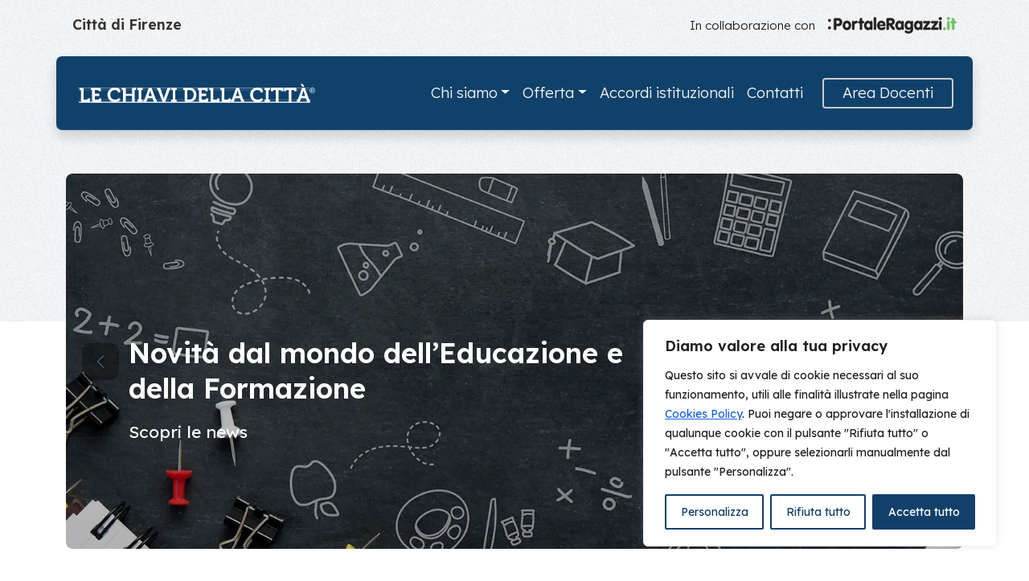

--- FILE ---
content_type: text/html; charset=UTF-8
request_url: https://www.chiavidellacitta.it/
body_size: 30644
content:
<!DOCTYPE html>
<html lang="it-IT">
  <head>
    <meta charset="UTF-8">
    <meta name="viewport" content="width=device-width, initial-scale=1.0">
    <meta http-equiv="X-UA-Compatible" content="ie=edge">
    <meta name="description" content="Il catalogo dei progetti educativi e formativi per le scuole di ogni ordine e grado della Città di Firenze">
    <link rel="icon" href="https://www.chiavidellacitta.it/wp-content/themes/fcrf_chiavi/img/favicon-chiavi.png">
    
    <!-- Global site tag (gtag.js) - Google Analytics -->
    <script async src="https://www.googletagmanager.com/gtag/js?id=G-C8NYSJ3HHE"></script>
    <script>
    window.dataLayer = window.dataLayer || [];
    function gtag(){dataLayer.push(arguments);}
    gtag('js', new Date());

    gtag('config', 'G-C8NYSJ3HHE');
    </script>
    
    <meta name='robots' content='index, follow, max-image-preview:large, max-snippet:-1, max-video-preview:-1' />

	<!-- This site is optimized with the Yoast SEO plugin v26.6 - https://yoast.com/wordpress/plugins/seo/ -->
	<title>Le Chiavi della Città</title>
	<meta name="description" content="Le Chiavi della Città. Il catalogo dei progetti educativi e formativi per le scuole di ogni ordine e grado della Città di Firenze." />
	<link rel="canonical" href="https://www.chiavidellacitta.it/" />
	<meta property="og:locale" content="it_IT" />
	<meta property="og:type" content="website" />
	<meta property="og:title" content="Le Chiavi della Città" />
	<meta property="og:description" content="Le Chiavi della Città. Il catalogo dei progetti educativi e formativi per le scuole di ogni ordine e grado della Città di Firenze." />
	<meta property="og:url" content="https://www.chiavidellacitta.it/" />
	<meta property="og:site_name" content="Le Chiavi della Città" />
	<meta property="article:modified_time" content="2025-12-29T13:28:16+00:00" />
	<meta property="og:image" content="https://www.chiavidellacitta.it/wp-content/uploads/2023/08/testata_progetti_lamp.webp" />
	<meta property="og:image:width" content="1600" />
	<meta property="og:image:height" content="840" />
	<meta property="og:image:type" content="image/webp" />
	<meta name="twitter:card" content="summary_large_image" />
	<script type="application/ld+json" class="yoast-schema-graph">{"@context":"https://schema.org","@graph":[{"@type":"WebPage","@id":"https://www.chiavidellacitta.it/","url":"https://www.chiavidellacitta.it/","name":"Le Chiavi della Città","isPartOf":{"@id":"https://www.chiavidellacitta.it/#website"},"primaryImageOfPage":{"@id":"https://www.chiavidellacitta.it/#primaryimage"},"image":{"@id":"https://www.chiavidellacitta.it/#primaryimage"},"thumbnailUrl":"https://www.chiavidellacitta.it/wp-content/uploads/2023/08/testata_progetti_lamp.webp","datePublished":"2023-03-14T09:24:31+00:00","dateModified":"2025-12-29T13:28:16+00:00","description":"Le Chiavi della Città. Il catalogo dei progetti educativi e formativi per le scuole di ogni ordine e grado della Città di Firenze.","breadcrumb":{"@id":"https://www.chiavidellacitta.it/#breadcrumb"},"inLanguage":"it-IT","potentialAction":[{"@type":"ReadAction","target":["https://www.chiavidellacitta.it/"]}]},{"@type":"ImageObject","inLanguage":"it-IT","@id":"https://www.chiavidellacitta.it/#primaryimage","url":"https://www.chiavidellacitta.it/wp-content/uploads/2023/08/testata_progetti_lamp.webp","contentUrl":"https://www.chiavidellacitta.it/wp-content/uploads/2023/08/testata_progetti_lamp.webp","width":1600,"height":840,"caption":"Testata Progetti educativi"},{"@type":"BreadcrumbList","@id":"https://www.chiavidellacitta.it/#breadcrumb","itemListElement":[{"@type":"ListItem","position":1,"name":"Home"}]},{"@type":"WebSite","@id":"https://www.chiavidellacitta.it/#website","url":"https://www.chiavidellacitta.it/","name":"Le Chiavi della Città","description":"Il catalogo dei progetti educativi e formativi per le scuole di ogni ordine e grado della Città di Firenze","potentialAction":[{"@type":"SearchAction","target":{"@type":"EntryPoint","urlTemplate":"https://www.chiavidellacitta.it/?s={search_term_string}"},"query-input":{"@type":"PropertyValueSpecification","valueRequired":true,"valueName":"search_term_string"}}],"inLanguage":"it-IT"}]}</script>
	<!-- / Yoast SEO plugin. -->


<link rel='dns-prefetch' href='//fonts.googleapis.com' />
<link rel='dns-prefetch' href='//cdn.jsdelivr.net' />
<link rel="alternate" type="application/rss+xml" title="Le Chiavi della Città &raquo; Feed" href="https://www.chiavidellacitta.it/feed/" />
<link rel="alternate" type="application/rss+xml" title="Le Chiavi della Città &raquo; Feed dei commenti" href="https://www.chiavidellacitta.it/comments/feed/" />
<link rel="alternate" title="oEmbed (JSON)" type="application/json+oembed" href="https://www.chiavidellacitta.it/wp-json/oembed/1.0/embed?url=https%3A%2F%2Fwww.chiavidellacitta.it%2F" />
<link rel="alternate" title="oEmbed (XML)" type="text/xml+oembed" href="https://www.chiavidellacitta.it/wp-json/oembed/1.0/embed?url=https%3A%2F%2Fwww.chiavidellacitta.it%2F&#038;format=xml" />
<style id='wp-img-auto-sizes-contain-inline-css' type='text/css'>
img:is([sizes=auto i],[sizes^="auto," i]){contain-intrinsic-size:3000px 1500px}
/*# sourceURL=wp-img-auto-sizes-contain-inline-css */
</style>
<style id='wp-emoji-styles-inline-css' type='text/css'>

	img.wp-smiley, img.emoji {
		display: inline !important;
		border: none !important;
		box-shadow: none !important;
		height: 1em !important;
		width: 1em !important;
		margin: 0 0.07em !important;
		vertical-align: -0.1em !important;
		background: none !important;
		padding: 0 !important;
	}
/*# sourceURL=wp-emoji-styles-inline-css */
</style>
<style id='wp-block-library-inline-css' type='text/css'>
:root{--wp-block-synced-color:#7a00df;--wp-block-synced-color--rgb:122,0,223;--wp-bound-block-color:var(--wp-block-synced-color);--wp-editor-canvas-background:#ddd;--wp-admin-theme-color:#007cba;--wp-admin-theme-color--rgb:0,124,186;--wp-admin-theme-color-darker-10:#006ba1;--wp-admin-theme-color-darker-10--rgb:0,107,160.5;--wp-admin-theme-color-darker-20:#005a87;--wp-admin-theme-color-darker-20--rgb:0,90,135;--wp-admin-border-width-focus:2px}@media (min-resolution:192dpi){:root{--wp-admin-border-width-focus:1.5px}}.wp-element-button{cursor:pointer}:root .has-very-light-gray-background-color{background-color:#eee}:root .has-very-dark-gray-background-color{background-color:#313131}:root .has-very-light-gray-color{color:#eee}:root .has-very-dark-gray-color{color:#313131}:root .has-vivid-green-cyan-to-vivid-cyan-blue-gradient-background{background:linear-gradient(135deg,#00d084,#0693e3)}:root .has-purple-crush-gradient-background{background:linear-gradient(135deg,#34e2e4,#4721fb 50%,#ab1dfe)}:root .has-hazy-dawn-gradient-background{background:linear-gradient(135deg,#faaca8,#dad0ec)}:root .has-subdued-olive-gradient-background{background:linear-gradient(135deg,#fafae1,#67a671)}:root .has-atomic-cream-gradient-background{background:linear-gradient(135deg,#fdd79a,#004a59)}:root .has-nightshade-gradient-background{background:linear-gradient(135deg,#330968,#31cdcf)}:root .has-midnight-gradient-background{background:linear-gradient(135deg,#020381,#2874fc)}:root{--wp--preset--font-size--normal:16px;--wp--preset--font-size--huge:42px}.has-regular-font-size{font-size:1em}.has-larger-font-size{font-size:2.625em}.has-normal-font-size{font-size:var(--wp--preset--font-size--normal)}.has-huge-font-size{font-size:var(--wp--preset--font-size--huge)}.has-text-align-center{text-align:center}.has-text-align-left{text-align:left}.has-text-align-right{text-align:right}.has-fit-text{white-space:nowrap!important}#end-resizable-editor-section{display:none}.aligncenter{clear:both}.items-justified-left{justify-content:flex-start}.items-justified-center{justify-content:center}.items-justified-right{justify-content:flex-end}.items-justified-space-between{justify-content:space-between}.screen-reader-text{border:0;clip-path:inset(50%);height:1px;margin:-1px;overflow:hidden;padding:0;position:absolute;width:1px;word-wrap:normal!important}.screen-reader-text:focus{background-color:#ddd;clip-path:none;color:#444;display:block;font-size:1em;height:auto;left:5px;line-height:normal;padding:15px 23px 14px;text-decoration:none;top:5px;width:auto;z-index:100000}html :where(.has-border-color){border-style:solid}html :where([style*=border-top-color]){border-top-style:solid}html :where([style*=border-right-color]){border-right-style:solid}html :where([style*=border-bottom-color]){border-bottom-style:solid}html :where([style*=border-left-color]){border-left-style:solid}html :where([style*=border-width]){border-style:solid}html :where([style*=border-top-width]){border-top-style:solid}html :where([style*=border-right-width]){border-right-style:solid}html :where([style*=border-bottom-width]){border-bottom-style:solid}html :where([style*=border-left-width]){border-left-style:solid}html :where(img[class*=wp-image-]){height:auto;max-width:100%}:where(figure){margin:0 0 1em}html :where(.is-position-sticky){--wp-admin--admin-bar--position-offset:var(--wp-admin--admin-bar--height,0px)}@media screen and (max-width:600px){html :where(.is-position-sticky){--wp-admin--admin-bar--position-offset:0px}}

/*# sourceURL=wp-block-library-inline-css */
</style><style id='wp-block-heading-inline-css' type='text/css'>
h1:where(.wp-block-heading).has-background,h2:where(.wp-block-heading).has-background,h3:where(.wp-block-heading).has-background,h4:where(.wp-block-heading).has-background,h5:where(.wp-block-heading).has-background,h6:where(.wp-block-heading).has-background{padding:1.25em 2.375em}h1.has-text-align-left[style*=writing-mode]:where([style*=vertical-lr]),h1.has-text-align-right[style*=writing-mode]:where([style*=vertical-rl]),h2.has-text-align-left[style*=writing-mode]:where([style*=vertical-lr]),h2.has-text-align-right[style*=writing-mode]:where([style*=vertical-rl]),h3.has-text-align-left[style*=writing-mode]:where([style*=vertical-lr]),h3.has-text-align-right[style*=writing-mode]:where([style*=vertical-rl]),h4.has-text-align-left[style*=writing-mode]:where([style*=vertical-lr]),h4.has-text-align-right[style*=writing-mode]:where([style*=vertical-rl]),h5.has-text-align-left[style*=writing-mode]:where([style*=vertical-lr]),h5.has-text-align-right[style*=writing-mode]:where([style*=vertical-rl]),h6.has-text-align-left[style*=writing-mode]:where([style*=vertical-lr]),h6.has-text-align-right[style*=writing-mode]:where([style*=vertical-rl]){rotate:180deg}
/*# sourceURL=https://www.chiavidellacitta.it/wp-includes/blocks/heading/style.min.css */
</style>
<style id='wp-block-search-inline-css' type='text/css'>
.wp-block-search__button{margin-left:10px;word-break:normal}.wp-block-search__button.has-icon{line-height:0}.wp-block-search__button svg{height:1.25em;min-height:24px;min-width:24px;width:1.25em;fill:currentColor;vertical-align:text-bottom}:where(.wp-block-search__button){border:1px solid #ccc;padding:6px 10px}.wp-block-search__inside-wrapper{display:flex;flex:auto;flex-wrap:nowrap;max-width:100%}.wp-block-search__label{width:100%}.wp-block-search.wp-block-search__button-only .wp-block-search__button{box-sizing:border-box;display:flex;flex-shrink:0;justify-content:center;margin-left:0;max-width:100%}.wp-block-search.wp-block-search__button-only .wp-block-search__inside-wrapper{min-width:0!important;transition-property:width}.wp-block-search.wp-block-search__button-only .wp-block-search__input{flex-basis:100%;transition-duration:.3s}.wp-block-search.wp-block-search__button-only.wp-block-search__searchfield-hidden,.wp-block-search.wp-block-search__button-only.wp-block-search__searchfield-hidden .wp-block-search__inside-wrapper{overflow:hidden}.wp-block-search.wp-block-search__button-only.wp-block-search__searchfield-hidden .wp-block-search__input{border-left-width:0!important;border-right-width:0!important;flex-basis:0;flex-grow:0;margin:0;min-width:0!important;padding-left:0!important;padding-right:0!important;width:0!important}:where(.wp-block-search__input){appearance:none;border:1px solid #949494;flex-grow:1;font-family:inherit;font-size:inherit;font-style:inherit;font-weight:inherit;letter-spacing:inherit;line-height:inherit;margin-left:0;margin-right:0;min-width:3rem;padding:8px;text-decoration:unset!important;text-transform:inherit}:where(.wp-block-search__button-inside .wp-block-search__inside-wrapper){background-color:#fff;border:1px solid #949494;box-sizing:border-box;padding:4px}:where(.wp-block-search__button-inside .wp-block-search__inside-wrapper) .wp-block-search__input{border:none;border-radius:0;padding:0 4px}:where(.wp-block-search__button-inside .wp-block-search__inside-wrapper) .wp-block-search__input:focus{outline:none}:where(.wp-block-search__button-inside .wp-block-search__inside-wrapper) :where(.wp-block-search__button){padding:4px 8px}.wp-block-search.aligncenter .wp-block-search__inside-wrapper{margin:auto}.wp-block[data-align=right] .wp-block-search.wp-block-search__button-only .wp-block-search__inside-wrapper{float:right}
/*# sourceURL=https://www.chiavidellacitta.it/wp-includes/blocks/search/style.min.css */
</style>
<style id='wp-block-columns-inline-css' type='text/css'>
.wp-block-columns{box-sizing:border-box;display:flex;flex-wrap:wrap!important}@media (min-width:782px){.wp-block-columns{flex-wrap:nowrap!important}}.wp-block-columns{align-items:normal!important}.wp-block-columns.are-vertically-aligned-top{align-items:flex-start}.wp-block-columns.are-vertically-aligned-center{align-items:center}.wp-block-columns.are-vertically-aligned-bottom{align-items:flex-end}@media (max-width:781px){.wp-block-columns:not(.is-not-stacked-on-mobile)>.wp-block-column{flex-basis:100%!important}}@media (min-width:782px){.wp-block-columns:not(.is-not-stacked-on-mobile)>.wp-block-column{flex-basis:0;flex-grow:1}.wp-block-columns:not(.is-not-stacked-on-mobile)>.wp-block-column[style*=flex-basis]{flex-grow:0}}.wp-block-columns.is-not-stacked-on-mobile{flex-wrap:nowrap!important}.wp-block-columns.is-not-stacked-on-mobile>.wp-block-column{flex-basis:0;flex-grow:1}.wp-block-columns.is-not-stacked-on-mobile>.wp-block-column[style*=flex-basis]{flex-grow:0}:where(.wp-block-columns){margin-bottom:1.75em}:where(.wp-block-columns.has-background){padding:1.25em 2.375em}.wp-block-column{flex-grow:1;min-width:0;overflow-wrap:break-word;word-break:break-word}.wp-block-column.is-vertically-aligned-top{align-self:flex-start}.wp-block-column.is-vertically-aligned-center{align-self:center}.wp-block-column.is-vertically-aligned-bottom{align-self:flex-end}.wp-block-column.is-vertically-aligned-stretch{align-self:stretch}.wp-block-column.is-vertically-aligned-bottom,.wp-block-column.is-vertically-aligned-center,.wp-block-column.is-vertically-aligned-top{width:100%}
/*# sourceURL=https://www.chiavidellacitta.it/wp-includes/blocks/columns/style.min.css */
</style>
<style id='wp-block-paragraph-inline-css' type='text/css'>
.is-small-text{font-size:.875em}.is-regular-text{font-size:1em}.is-large-text{font-size:2.25em}.is-larger-text{font-size:3em}.has-drop-cap:not(:focus):first-letter{float:left;font-size:8.4em;font-style:normal;font-weight:100;line-height:.68;margin:.05em .1em 0 0;text-transform:uppercase}body.rtl .has-drop-cap:not(:focus):first-letter{float:none;margin-left:.1em}p.has-drop-cap.has-background{overflow:hidden}:root :where(p.has-background){padding:1.25em 2.375em}:where(p.has-text-color:not(.has-link-color)) a{color:inherit}p.has-text-align-left[style*="writing-mode:vertical-lr"],p.has-text-align-right[style*="writing-mode:vertical-rl"]{rotate:180deg}
/*# sourceURL=https://www.chiavidellacitta.it/wp-includes/blocks/paragraph/style.min.css */
</style>
<style id='wp-block-spacer-inline-css' type='text/css'>
.wp-block-spacer{clear:both}
/*# sourceURL=https://www.chiavidellacitta.it/wp-includes/blocks/spacer/style.min.css */
</style>
<style id='global-styles-inline-css' type='text/css'>
:root{--wp--preset--aspect-ratio--square: 1;--wp--preset--aspect-ratio--4-3: 4/3;--wp--preset--aspect-ratio--3-4: 3/4;--wp--preset--aspect-ratio--3-2: 3/2;--wp--preset--aspect-ratio--2-3: 2/3;--wp--preset--aspect-ratio--16-9: 16/9;--wp--preset--aspect-ratio--9-16: 9/16;--wp--preset--color--black: #000000;--wp--preset--color--cyan-bluish-gray: #abb8c3;--wp--preset--color--white: #ffffff;--wp--preset--color--pale-pink: #f78da7;--wp--preset--color--vivid-red: #cf2e2e;--wp--preset--color--luminous-vivid-orange: #ff6900;--wp--preset--color--luminous-vivid-amber: #fcb900;--wp--preset--color--light-green-cyan: #7bdcb5;--wp--preset--color--vivid-green-cyan: #00d084;--wp--preset--color--pale-cyan-blue: #8ed1fc;--wp--preset--color--vivid-cyan-blue: #0693e3;--wp--preset--color--vivid-purple: #9b51e0;--wp--preset--gradient--vivid-cyan-blue-to-vivid-purple: linear-gradient(135deg,rgb(6,147,227) 0%,rgb(155,81,224) 100%);--wp--preset--gradient--light-green-cyan-to-vivid-green-cyan: linear-gradient(135deg,rgb(122,220,180) 0%,rgb(0,208,130) 100%);--wp--preset--gradient--luminous-vivid-amber-to-luminous-vivid-orange: linear-gradient(135deg,rgb(252,185,0) 0%,rgb(255,105,0) 100%);--wp--preset--gradient--luminous-vivid-orange-to-vivid-red: linear-gradient(135deg,rgb(255,105,0) 0%,rgb(207,46,46) 100%);--wp--preset--gradient--very-light-gray-to-cyan-bluish-gray: linear-gradient(135deg,rgb(238,238,238) 0%,rgb(169,184,195) 100%);--wp--preset--gradient--cool-to-warm-spectrum: linear-gradient(135deg,rgb(74,234,220) 0%,rgb(151,120,209) 20%,rgb(207,42,186) 40%,rgb(238,44,130) 60%,rgb(251,105,98) 80%,rgb(254,248,76) 100%);--wp--preset--gradient--blush-light-purple: linear-gradient(135deg,rgb(255,206,236) 0%,rgb(152,150,240) 100%);--wp--preset--gradient--blush-bordeaux: linear-gradient(135deg,rgb(254,205,165) 0%,rgb(254,45,45) 50%,rgb(107,0,62) 100%);--wp--preset--gradient--luminous-dusk: linear-gradient(135deg,rgb(255,203,112) 0%,rgb(199,81,192) 50%,rgb(65,88,208) 100%);--wp--preset--gradient--pale-ocean: linear-gradient(135deg,rgb(255,245,203) 0%,rgb(182,227,212) 50%,rgb(51,167,181) 100%);--wp--preset--gradient--electric-grass: linear-gradient(135deg,rgb(202,248,128) 0%,rgb(113,206,126) 100%);--wp--preset--gradient--midnight: linear-gradient(135deg,rgb(2,3,129) 0%,rgb(40,116,252) 100%);--wp--preset--font-size--small: 13px;--wp--preset--font-size--medium: 20px;--wp--preset--font-size--large: 36px;--wp--preset--font-size--x-large: 42px;--wp--preset--spacing--20: 0.44rem;--wp--preset--spacing--30: 0.67rem;--wp--preset--spacing--40: 1rem;--wp--preset--spacing--50: 1.5rem;--wp--preset--spacing--60: 2.25rem;--wp--preset--spacing--70: 3.38rem;--wp--preset--spacing--80: 5.06rem;--wp--preset--shadow--natural: 6px 6px 9px rgba(0, 0, 0, 0.2);--wp--preset--shadow--deep: 12px 12px 50px rgba(0, 0, 0, 0.4);--wp--preset--shadow--sharp: 6px 6px 0px rgba(0, 0, 0, 0.2);--wp--preset--shadow--outlined: 6px 6px 0px -3px rgb(255, 255, 255), 6px 6px rgb(0, 0, 0);--wp--preset--shadow--crisp: 6px 6px 0px rgb(0, 0, 0);}:where(.is-layout-flex){gap: 0.5em;}:where(.is-layout-grid){gap: 0.5em;}body .is-layout-flex{display: flex;}.is-layout-flex{flex-wrap: wrap;align-items: center;}.is-layout-flex > :is(*, div){margin: 0;}body .is-layout-grid{display: grid;}.is-layout-grid > :is(*, div){margin: 0;}:where(.wp-block-columns.is-layout-flex){gap: 2em;}:where(.wp-block-columns.is-layout-grid){gap: 2em;}:where(.wp-block-post-template.is-layout-flex){gap: 1.25em;}:where(.wp-block-post-template.is-layout-grid){gap: 1.25em;}.has-black-color{color: var(--wp--preset--color--black) !important;}.has-cyan-bluish-gray-color{color: var(--wp--preset--color--cyan-bluish-gray) !important;}.has-white-color{color: var(--wp--preset--color--white) !important;}.has-pale-pink-color{color: var(--wp--preset--color--pale-pink) !important;}.has-vivid-red-color{color: var(--wp--preset--color--vivid-red) !important;}.has-luminous-vivid-orange-color{color: var(--wp--preset--color--luminous-vivid-orange) !important;}.has-luminous-vivid-amber-color{color: var(--wp--preset--color--luminous-vivid-amber) !important;}.has-light-green-cyan-color{color: var(--wp--preset--color--light-green-cyan) !important;}.has-vivid-green-cyan-color{color: var(--wp--preset--color--vivid-green-cyan) !important;}.has-pale-cyan-blue-color{color: var(--wp--preset--color--pale-cyan-blue) !important;}.has-vivid-cyan-blue-color{color: var(--wp--preset--color--vivid-cyan-blue) !important;}.has-vivid-purple-color{color: var(--wp--preset--color--vivid-purple) !important;}.has-black-background-color{background-color: var(--wp--preset--color--black) !important;}.has-cyan-bluish-gray-background-color{background-color: var(--wp--preset--color--cyan-bluish-gray) !important;}.has-white-background-color{background-color: var(--wp--preset--color--white) !important;}.has-pale-pink-background-color{background-color: var(--wp--preset--color--pale-pink) !important;}.has-vivid-red-background-color{background-color: var(--wp--preset--color--vivid-red) !important;}.has-luminous-vivid-orange-background-color{background-color: var(--wp--preset--color--luminous-vivid-orange) !important;}.has-luminous-vivid-amber-background-color{background-color: var(--wp--preset--color--luminous-vivid-amber) !important;}.has-light-green-cyan-background-color{background-color: var(--wp--preset--color--light-green-cyan) !important;}.has-vivid-green-cyan-background-color{background-color: var(--wp--preset--color--vivid-green-cyan) !important;}.has-pale-cyan-blue-background-color{background-color: var(--wp--preset--color--pale-cyan-blue) !important;}.has-vivid-cyan-blue-background-color{background-color: var(--wp--preset--color--vivid-cyan-blue) !important;}.has-vivid-purple-background-color{background-color: var(--wp--preset--color--vivid-purple) !important;}.has-black-border-color{border-color: var(--wp--preset--color--black) !important;}.has-cyan-bluish-gray-border-color{border-color: var(--wp--preset--color--cyan-bluish-gray) !important;}.has-white-border-color{border-color: var(--wp--preset--color--white) !important;}.has-pale-pink-border-color{border-color: var(--wp--preset--color--pale-pink) !important;}.has-vivid-red-border-color{border-color: var(--wp--preset--color--vivid-red) !important;}.has-luminous-vivid-orange-border-color{border-color: var(--wp--preset--color--luminous-vivid-orange) !important;}.has-luminous-vivid-amber-border-color{border-color: var(--wp--preset--color--luminous-vivid-amber) !important;}.has-light-green-cyan-border-color{border-color: var(--wp--preset--color--light-green-cyan) !important;}.has-vivid-green-cyan-border-color{border-color: var(--wp--preset--color--vivid-green-cyan) !important;}.has-pale-cyan-blue-border-color{border-color: var(--wp--preset--color--pale-cyan-blue) !important;}.has-vivid-cyan-blue-border-color{border-color: var(--wp--preset--color--vivid-cyan-blue) !important;}.has-vivid-purple-border-color{border-color: var(--wp--preset--color--vivid-purple) !important;}.has-vivid-cyan-blue-to-vivid-purple-gradient-background{background: var(--wp--preset--gradient--vivid-cyan-blue-to-vivid-purple) !important;}.has-light-green-cyan-to-vivid-green-cyan-gradient-background{background: var(--wp--preset--gradient--light-green-cyan-to-vivid-green-cyan) !important;}.has-luminous-vivid-amber-to-luminous-vivid-orange-gradient-background{background: var(--wp--preset--gradient--luminous-vivid-amber-to-luminous-vivid-orange) !important;}.has-luminous-vivid-orange-to-vivid-red-gradient-background{background: var(--wp--preset--gradient--luminous-vivid-orange-to-vivid-red) !important;}.has-very-light-gray-to-cyan-bluish-gray-gradient-background{background: var(--wp--preset--gradient--very-light-gray-to-cyan-bluish-gray) !important;}.has-cool-to-warm-spectrum-gradient-background{background: var(--wp--preset--gradient--cool-to-warm-spectrum) !important;}.has-blush-light-purple-gradient-background{background: var(--wp--preset--gradient--blush-light-purple) !important;}.has-blush-bordeaux-gradient-background{background: var(--wp--preset--gradient--blush-bordeaux) !important;}.has-luminous-dusk-gradient-background{background: var(--wp--preset--gradient--luminous-dusk) !important;}.has-pale-ocean-gradient-background{background: var(--wp--preset--gradient--pale-ocean) !important;}.has-electric-grass-gradient-background{background: var(--wp--preset--gradient--electric-grass) !important;}.has-midnight-gradient-background{background: var(--wp--preset--gradient--midnight) !important;}.has-small-font-size{font-size: var(--wp--preset--font-size--small) !important;}.has-medium-font-size{font-size: var(--wp--preset--font-size--medium) !important;}.has-large-font-size{font-size: var(--wp--preset--font-size--large) !important;}.has-x-large-font-size{font-size: var(--wp--preset--font-size--x-large) !important;}
:where(.wp-block-columns.is-layout-flex){gap: 2em;}:where(.wp-block-columns.is-layout-grid){gap: 2em;}
/*# sourceURL=global-styles-inline-css */
</style>
<style id='core-block-supports-inline-css' type='text/css'>
.wp-container-core-columns-is-layout-9d6595d7{flex-wrap:nowrap;}
/*# sourceURL=core-block-supports-inline-css */
</style>

<style id='classic-theme-styles-inline-css' type='text/css'>
/*! This file is auto-generated */
.wp-block-button__link{color:#fff;background-color:#32373c;border-radius:9999px;box-shadow:none;text-decoration:none;padding:calc(.667em + 2px) calc(1.333em + 2px);font-size:1.125em}.wp-block-file__button{background:#32373c;color:#fff;text-decoration:none}
/*# sourceURL=/wp-includes/css/classic-themes.min.css */
</style>
<link rel='stylesheet' id='search-filter-plugin-styles-css' href='https://www.chiavidellacitta.it/wp-content/plugins/search-filter-pro/public/assets/css/search-filter.min.css?ver=2.5.20' type='text/css' media='all' />
<link rel='stylesheet' id='uagb-swiper-css-css' href='https://www.chiavidellacitta.it/wp-content/plugins/ultimate-addons-for-gutenberg/assets/css/swiper-bundle.min.css?ver=2.19.17' type='text/css' media='all' />
<link rel='stylesheet' id='uag-style-74955-css' href='https://www.chiavidellacitta.it/wp-content/uploads/uag-plugin/assets/75000/uag-css-74955.css?ver=1768562428' type='text/css' media='all' />
<link rel='stylesheet' id='fcrf-bootstrap-css-css' href='https://www.chiavidellacitta.it/wp-content/themes/fcrf_chiavi/css/bootstrap.min.css?ver=6.9' type='text/css' media='all' />
<link rel='stylesheet' id='fcrf-style-css' href='https://www.chiavidellacitta.it/wp-content/themes/fcrf_chiavi/style.css?ver=2.1.1' type='text/css' media='all' />
<link rel='stylesheet' id='fcrf-font-css' href='//fonts.googleapis.com/css2?family=Lexend:wght@200;300;400;600&#038;display=swap' type='text/css' media='all' />
<link rel='stylesheet' id='fcrf-font-awesome-css' href='https://www.chiavidellacitta.it/wp-content/themes/fcrf_chiavi/css/all.min.css?ver=6.9' type='text/css' media='all' />
<link rel='stylesheet' id='fcrf-bootstrap-icons-css' href='//cdn.jsdelivr.net/npm/bootstrap-icons@1.10.5/font/bootstrap-icons.css' type='text/css' media='all' />
<link rel='stylesheet' id='wp-pagenavi-css' href='https://www.chiavidellacitta.it/wp-content/plugins/wp-pagenavi/pagenavi-css.css?ver=2.70' type='text/css' media='all' />
<link rel='stylesheet' id='kadence-blocks-rowlayout-css' href='https://www.chiavidellacitta.it/wp-content/plugins/kadence-blocks/dist/style-blocks-rowlayout.css?ver=3.5.29' type='text/css' media='all' />
<link rel='stylesheet' id='kadence-blocks-column-css' href='https://www.chiavidellacitta.it/wp-content/plugins/kadence-blocks/dist/style-blocks-column.css?ver=3.5.29' type='text/css' media='all' />
<link rel='stylesheet' id='kadence-blocks-infobox-css' href='https://www.chiavidellacitta.it/wp-content/plugins/kadence-blocks/dist/style-blocks-infobox.css?ver=3.5.29' type='text/css' media='all' />
<link rel='stylesheet' id='kadence-blocks-advancedbtn-css' href='https://www.chiavidellacitta.it/wp-content/plugins/kadence-blocks/dist/style-blocks-advancedbtn.css?ver=3.5.29' type='text/css' media='all' />
<link rel='stylesheet' id='kadence-blocks-image-css' href='https://www.chiavidellacitta.it/wp-content/plugins/kadence-blocks/dist/style-blocks-image.css?ver=3.5.29' type='text/css' media='all' />
<style id='kadence-blocks-global-variables-inline-css' type='text/css'>
:root {--global-kb-font-size-sm:clamp(0.8rem, 0.73rem + 0.217vw, 0.9rem);--global-kb-font-size-md:clamp(1.1rem, 0.995rem + 0.326vw, 1.25rem);--global-kb-font-size-lg:clamp(1.75rem, 1.576rem + 0.543vw, 2rem);--global-kb-font-size-xl:clamp(2.25rem, 1.728rem + 1.63vw, 3rem);--global-kb-font-size-xxl:clamp(2.5rem, 1.456rem + 3.26vw, 4rem);--global-kb-font-size-xxxl:clamp(2.75rem, 0.489rem + 7.065vw, 6rem);}:root {--global-palette1: #3182CE;--global-palette2: #2B6CB0;--global-palette3: #1A202C;--global-palette4: #2D3748;--global-palette5: #4A5568;--global-palette6: #718096;--global-palette7: #EDF2F7;--global-palette8: #F7FAFC;--global-palette9: #ffffff;}
/*# sourceURL=kadence-blocks-global-variables-inline-css */
</style>
<style id='kadence_blocks_css-inline-css' type='text/css'>
.kb-row-layout-id74955_daf33f-f4 > .kt-row-column-wrap{padding-top:var( --global-kb-row-default-top, var(--global-kb-spacing-sm, 1.5rem) );padding-bottom:var( --global-kb-row-default-bottom, var(--global-kb-spacing-sm, 1.5rem) );grid-template-columns:minmax(0, 1fr);}@media all and (max-width: 767px){.kb-row-layout-id74955_daf33f-f4 > .kt-row-column-wrap{grid-template-columns:minmax(0, 1fr);}}.kadence-column74955_27163c-84 > .kt-inside-inner-col{column-gap:var(--global-kb-gap-sm, 1rem);}.kadence-column74955_27163c-84 > .kt-inside-inner-col{flex-direction:column;}.kadence-column74955_27163c-84 > .kt-inside-inner-col > .aligncenter{width:100%;}@media all and (max-width: 1024px){.kadence-column74955_27163c-84 > .kt-inside-inner-col{flex-direction:column;justify-content:center;}}@media all and (max-width: 767px){.kadence-column74955_27163c-84 > .kt-inside-inner-col{flex-direction:column;justify-content:center;}}.kb-row-layout-id74955_6a2b41-74 > .kt-row-column-wrap{column-gap:var(--global-kb-gap-lg, 4rem);row-gap:var(--global-kb-gap-lg, 4rem);padding-top:var(--global-kb-spacing-sm, 1.5rem);padding-bottom:var(--global-kb-spacing-xl, 4rem);grid-template-columns:minmax(0, calc(35% - ((var(--global-kb-gap-lg, 4rem) * 2 )/3)))minmax(0, calc(30% - ((var(--global-kb-gap-lg, 4rem) * 2 )/3)))minmax(0, calc(35% - ((var(--global-kb-gap-lg, 4rem) * 2 )/3)));}@media all and (max-width: 1024px){.kb-row-layout-id74955_6a2b41-74 > .kt-row-column-wrap{grid-template-columns:minmax(0, calc(35% - ((var(--global-kb-gap-lg, 4rem) * 2 )/3)))minmax(0, calc(30% - ((var(--global-kb-gap-lg, 4rem) * 2 )/3)))minmax(0, calc(35% - ((var(--global-kb-gap-lg, 4rem) * 2 )/3)));}}@media all and (max-width: 767px){.kb-row-layout-id74955_6a2b41-74 > .kt-row-column-wrap > div:not(.added-for-specificity){grid-column:initial;}.kb-row-layout-id74955_6a2b41-74 > .kt-row-column-wrap{grid-template-columns:minmax(0, 1fr);}}.kadence-column74955_800066-5f > .kt-inside-inner-col{column-gap:var(--global-kb-gap-sm, 1rem);}.kadence-column74955_800066-5f > .kt-inside-inner-col{flex-direction:column;}.kadence-column74955_800066-5f > .kt-inside-inner-col > .aligncenter{width:100%;}@media all and (max-width: 1024px){.kadence-column74955_800066-5f > .kt-inside-inner-col{flex-direction:column;justify-content:center;}}@media all and (max-width: 767px){.kadence-column74955_800066-5f > .kt-inside-inner-col{flex-direction:column;justify-content:center;}}.wp-block-kadence-column.kb-section-dir-horizontal > .kt-inside-inner-col > .kt-info-box74955_da9fd6-10 .kt-blocks-info-box-link-wrap{max-width:unset;}.kt-info-box74955_da9fd6-10 .kt-blocks-info-box-link-wrap{border-top:0px solid #333333;border-right:0px solid #333333;border-bottom:0px solid #333333;border-left:0px solid #333333;border-top-left-radius:8px;border-top-right-radius:8px;border-bottom-right-radius:8px;border-bottom-left-radius:8px;background:#ffffff;padding-top:var(--global-kb-spacing-sm, 1.5rem);padding-right:var(--global-kb-spacing-sm, 1.5rem);padding-bottom:var(--global-kb-spacing-sm, 1.5rem);padding-left:var(--global-kb-spacing-sm, 1.5rem);}.kt-info-box74955_da9fd6-10 .kadence-info-box-icon-container .kt-info-svg-icon, .kt-info-box74955_da9fd6-10 .kt-info-svg-icon-flip, .kt-info-box74955_da9fd6-10 .kt-blocks-info-box-number{font-size:60px;}.kt-info-box74955_da9fd6-10 .kt-blocks-info-box-media{color:#0b3355;background:#ffffff;border-color:#ffffff;border-top-width:0px;border-right-width:0px;border-bottom-width:0px;border-left-width:0px;padding-top:0px;padding-right:0px;padding-bottom:0px;padding-left:0px;}.kt-info-box74955_da9fd6-10 .kt-blocks-info-box-media-container{margin-top:0px;margin-right:0px;margin-bottom:25px;margin-left:0px;}.kt-info-box74955_da9fd6-10 .kt-infobox-textcontent h4.kt-blocks-info-box-title{font-size:1.3rem;padding-top:0px;padding-right:0px;padding-bottom:0px;padding-left:0px;margin-top:5px;margin-right:0px;margin-bottom:10px;margin-left:0px;}.kt-info-box74955_da9fd6-10 .kt-infobox-textcontent .kt-blocks-info-box-text{color:#333333;}.kt-info-box74955_da9fd6-10 .kt-blocks-info-box-learnmore{color:#333333;background:transparent;border-width:0px 0px 0px 0px;padding-top:4px;padding-right:8px;padding-bottom:4px;padding-left:0px;margin-top:10px;margin-right:0px;margin-bottom:10px;margin-left:0px;}@media all and (max-width: 1024px){.kt-info-box74955_da9fd6-10 .kt-blocks-info-box-link-wrap{border-top:0px solid #333333;border-right:0px solid #333333;border-bottom:0px solid #333333;border-left:0px solid #333333;}}@media all and (max-width: 767px){.kt-info-box74955_da9fd6-10 .kt-blocks-info-box-link-wrap{border-top:0px solid #333333;border-right:0px solid #333333;border-bottom:0px solid #333333;border-left:0px solid #333333;}}ul.menu .wp-block-kadence-advancedbtn .kb-btn74955_5f78e5-7d.kb-button{width:initial;}.wp-block-kadence-advancedbtn .kb-btn74955_5f78e5-7d.kb-button{color:#333333;background:rgba(255, 255, 255, 0);font-size:18px;border-top-left-radius:2px;border-top-right-radius:2px;border-bottom-right-radius:2px;border-bottom-left-radius:2px;border-top:0px solid;border-right:0px solid;border-bottom:0px solid;border-left:0px solid;margin-top:-15px;margin-left:6px;}.wp-block-kadence-advancedbtn .kb-btn74955_5f78e5-7d.kb-button:hover, .wp-block-kadence-advancedbtn .kb-btn74955_5f78e5-7d.kb-button:focus{color:#333333;background:rgba(255, 255, 255, 0);border-top-color:#222222;border-top-style:solid;border-right-color:#222222;border-right-style:solid;border-bottom-color:#222222;border-bottom-style:solid;border-left-color:#222222;border-left-style:solid;}@media all and (max-width: 1024px){.wp-block-kadence-advancedbtn .kb-btn74955_5f78e5-7d.kb-button{font-size:18px;border-top:0px solid;border-right:0px solid;border-bottom:0px solid;border-left:0px solid;}}@media all and (max-width: 1024px){.wp-block-kadence-advancedbtn .kb-btn74955_5f78e5-7d.kb-button:hover, .wp-block-kadence-advancedbtn .kb-btn74955_5f78e5-7d.kb-button:focus{border-top-color:#222222;border-top-style:solid;border-right-color:#222222;border-right-style:solid;border-bottom-color:#222222;border-bottom-style:solid;border-left-color:#222222;border-left-style:solid;}}@media all and (max-width: 767px){.wp-block-kadence-advancedbtn .kb-btn74955_5f78e5-7d.kb-button{font-size:16px;border-top:0px solid;border-right:0px solid;border-bottom:0px solid;border-left:0px solid;}.wp-block-kadence-advancedbtn .kb-btn74955_5f78e5-7d.kb-button:hover, .wp-block-kadence-advancedbtn .kb-btn74955_5f78e5-7d.kb-button:focus{border-top-color:#222222;border-top-style:solid;border-right-color:#222222;border-right-style:solid;border-bottom-color:#222222;border-bottom-style:solid;border-left-color:#222222;border-left-style:solid;}}.kadence-column74955_b53e59-10 > .kt-inside-inner-col{column-gap:var(--global-kb-gap-sm, 1rem);}.kadence-column74955_b53e59-10 > .kt-inside-inner-col{flex-direction:column;}.kadence-column74955_b53e59-10 > .kt-inside-inner-col > .aligncenter{width:100%;}@media all and (max-width: 1024px){.kadence-column74955_b53e59-10 > .kt-inside-inner-col{flex-direction:column;justify-content:center;}}@media all and (max-width: 767px){.kadence-column74955_b53e59-10 > .kt-inside-inner-col{flex-direction:column;justify-content:center;}}.wp-block-kadence-column.kb-section-dir-horizontal > .kt-inside-inner-col > .kt-info-box74955_e6f25f-65 .kt-blocks-info-box-link-wrap{max-width:unset;}.kt-info-box74955_e6f25f-65 .kt-blocks-info-box-link-wrap{border-top:0px solid #333333;border-right:0px solid #333333;border-bottom:0px solid #333333;border-left:0px solid #333333;border-top-left-radius:8px;border-top-right-radius:8px;border-bottom-right-radius:8px;border-bottom-left-radius:8px;background:#ffffff;padding-top:var(--global-kb-spacing-sm, 1.5rem);padding-right:var(--global-kb-spacing-sm, 1.5rem);padding-bottom:var(--global-kb-spacing-sm, 1.5rem);padding-left:var(--global-kb-spacing-sm, 1.5rem);}.kt-info-box74955_e6f25f-65 .kadence-info-box-icon-container .kt-info-svg-icon, .kt-info-box74955_e6f25f-65 .kt-info-svg-icon-flip, .kt-info-box74955_e6f25f-65 .kt-blocks-info-box-number{font-size:60px;}.kt-info-box74955_e6f25f-65 .kt-blocks-info-box-media{color:#0b3355;background:#ffffff;border-color:#ffffff;border-top-width:0px;border-right-width:0px;border-bottom-width:0px;border-left-width:0px;padding-top:0px;padding-right:0px;padding-bottom:0px;padding-left:0px;}.kt-info-box74955_e6f25f-65 .kt-blocks-info-box-media-container{margin-top:0px;margin-right:0px;margin-bottom:25px;margin-left:0px;}.kt-info-box74955_e6f25f-65 .kt-infobox-textcontent h4.kt-blocks-info-box-title{font-size:1.3rem;padding-top:0px;padding-right:0px;padding-bottom:0px;padding-left:0px;margin-top:5px;margin-right:0px;margin-bottom:10px;margin-left:0px;}.kt-info-box74955_e6f25f-65 .kt-infobox-textcontent .kt-blocks-info-box-text{color:#333333;}.kt-info-box74955_e6f25f-65 .kt-blocks-info-box-learnmore{color:#333333;background:transparent;border-width:0px 0px 0px 0px;padding-top:4px;padding-right:8px;padding-bottom:4px;padding-left:0px;margin-top:10px;margin-right:0px;margin-bottom:10px;margin-left:0px;}@media all and (max-width: 1024px){.kt-info-box74955_e6f25f-65 .kt-blocks-info-box-link-wrap{border-top:0px solid #333333;border-right:0px solid #333333;border-bottom:0px solid #333333;border-left:0px solid #333333;}}@media all and (max-width: 767px){.kt-info-box74955_e6f25f-65 .kt-blocks-info-box-link-wrap{border-top:0px solid #333333;border-right:0px solid #333333;border-bottom:0px solid #333333;border-left:0px solid #333333;}}ul.menu .wp-block-kadence-advancedbtn .kb-btn74955_4a9c2e-5f.kb-button{width:initial;}.wp-block-kadence-advancedbtn .kb-btn74955_4a9c2e-5f.kb-button{color:#333333;background:rgba(255, 255, 255, 0);font-size:18px;border-top-left-radius:2px;border-top-right-radius:2px;border-bottom-right-radius:2px;border-bottom-left-radius:2px;border-top:0px solid;border-right:0px solid;border-bottom:0px solid;border-left:0px solid;margin-top:-15px;margin-left:6px;}.wp-block-kadence-advancedbtn .kb-btn74955_4a9c2e-5f.kb-button:hover, .wp-block-kadence-advancedbtn .kb-btn74955_4a9c2e-5f.kb-button:focus{color:#333333;background:rgba(255, 255, 255, 0);border-top-color:#222222;border-top-style:solid;border-right-color:#222222;border-right-style:solid;border-bottom-color:#222222;border-bottom-style:solid;border-left-color:#222222;border-left-style:solid;}@media all and (max-width: 1024px){.wp-block-kadence-advancedbtn .kb-btn74955_4a9c2e-5f.kb-button{font-size:18px;border-top:0px solid;border-right:0px solid;border-bottom:0px solid;border-left:0px solid;}}@media all and (max-width: 1024px){.wp-block-kadence-advancedbtn .kb-btn74955_4a9c2e-5f.kb-button:hover, .wp-block-kadence-advancedbtn .kb-btn74955_4a9c2e-5f.kb-button:focus{border-top-color:#222222;border-top-style:solid;border-right-color:#222222;border-right-style:solid;border-bottom-color:#222222;border-bottom-style:solid;border-left-color:#222222;border-left-style:solid;}}@media all and (max-width: 767px){.wp-block-kadence-advancedbtn .kb-btn74955_4a9c2e-5f.kb-button{font-size:16px;border-top:0px solid;border-right:0px solid;border-bottom:0px solid;border-left:0px solid;}.wp-block-kadence-advancedbtn .kb-btn74955_4a9c2e-5f.kb-button:hover, .wp-block-kadence-advancedbtn .kb-btn74955_4a9c2e-5f.kb-button:focus{border-top-color:#222222;border-top-style:solid;border-right-color:#222222;border-right-style:solid;border-bottom-color:#222222;border-bottom-style:solid;border-left-color:#222222;border-left-style:solid;}}.kadence-column74955_c90a99-e8 > .kt-inside-inner-col{column-gap:var(--global-kb-gap-sm, 1rem);}.kadence-column74955_c90a99-e8 > .kt-inside-inner-col{flex-direction:column;}.kadence-column74955_c90a99-e8 > .kt-inside-inner-col > .aligncenter{width:100%;}@media all and (max-width: 1024px){.kadence-column74955_c90a99-e8 > .kt-inside-inner-col{flex-direction:column;justify-content:center;}}@media all and (max-width: 767px){.kadence-column74955_c90a99-e8 > .kt-inside-inner-col{flex-direction:column;justify-content:center;}}.wp-block-kadence-column.kb-section-dir-horizontal > .kt-inside-inner-col > .kt-info-box74955_b7fe41-d2 .kt-blocks-info-box-link-wrap{max-width:unset;}.kt-info-box74955_b7fe41-d2 .kt-blocks-info-box-link-wrap{border-top:0px solid #333333;border-right:0px solid #333333;border-bottom:0px solid #333333;border-left:0px solid #333333;border-top-left-radius:8px;border-top-right-radius:8px;border-bottom-right-radius:8px;border-bottom-left-radius:8px;background:#ffffff;padding-top:var(--global-kb-spacing-sm, 1.5rem);padding-right:var(--global-kb-spacing-sm, 1.5rem);padding-bottom:var(--global-kb-spacing-sm, 1.5rem);padding-left:var(--global-kb-spacing-sm, 1.5rem);}.kt-info-box74955_b7fe41-d2 .kadence-info-box-icon-container .kt-info-svg-icon, .kt-info-box74955_b7fe41-d2 .kt-info-svg-icon-flip, .kt-info-box74955_b7fe41-d2 .kt-blocks-info-box-number{font-size:60px;}.kt-info-box74955_b7fe41-d2 .kt-blocks-info-box-media{color:#0b3355;background:#ffffff;border-color:#ffffff;border-top-width:0px;border-right-width:0px;border-bottom-width:0px;border-left-width:0px;padding-top:0px;padding-right:0px;padding-bottom:0px;padding-left:0px;}.kt-info-box74955_b7fe41-d2 .kt-blocks-info-box-media-container{margin-top:0px;margin-right:0px;margin-bottom:25px;margin-left:0px;}.kt-info-box74955_b7fe41-d2 .kt-infobox-textcontent h4.kt-blocks-info-box-title{font-size:1.3rem;padding-top:0px;padding-right:0px;padding-bottom:0px;padding-left:0px;margin-top:5px;margin-right:0px;margin-bottom:10px;margin-left:0px;}.kt-info-box74955_b7fe41-d2 .kt-infobox-textcontent .kt-blocks-info-box-text{color:#333333;}.kt-info-box74955_b7fe41-d2 .kt-blocks-info-box-learnmore{color:#333333;background:transparent;border-width:0px 0px 0px 0px;padding-top:4px;padding-right:8px;padding-bottom:4px;padding-left:0px;margin-top:10px;margin-right:0px;margin-bottom:10px;margin-left:0px;}@media all and (max-width: 1024px){.kt-info-box74955_b7fe41-d2 .kt-blocks-info-box-link-wrap{border-top:0px solid #333333;border-right:0px solid #333333;border-bottom:0px solid #333333;border-left:0px solid #333333;}}@media all and (max-width: 767px){.kt-info-box74955_b7fe41-d2 .kt-blocks-info-box-link-wrap{border-top:0px solid #333333;border-right:0px solid #333333;border-bottom:0px solid #333333;border-left:0px solid #333333;}}ul.menu .wp-block-kadence-advancedbtn .kb-btn74955_67f1a5-82.kb-button{width:initial;}.wp-block-kadence-advancedbtn .kb-btn74955_67f1a5-82.kb-button{color:#333333;background:rgba(255, 255, 255, 0);font-size:18px;border-top-left-radius:2px;border-top-right-radius:2px;border-bottom-right-radius:2px;border-bottom-left-radius:2px;border-top:0px solid;border-right:0px solid;border-bottom:0px solid;border-left:0px solid;margin-top:-15px;margin-left:6px;}.wp-block-kadence-advancedbtn .kb-btn74955_67f1a5-82.kb-button:hover, .wp-block-kadence-advancedbtn .kb-btn74955_67f1a5-82.kb-button:focus{color:#333333;background:rgba(255, 255, 255, 0);border-top-color:#222222;border-top-style:solid;border-right-color:#222222;border-right-style:solid;border-bottom-color:#222222;border-bottom-style:solid;border-left-color:#222222;border-left-style:solid;}@media all and (max-width: 1024px){.wp-block-kadence-advancedbtn .kb-btn74955_67f1a5-82.kb-button{font-size:18px;border-top:0px solid;border-right:0px solid;border-bottom:0px solid;border-left:0px solid;}}@media all and (max-width: 1024px){.wp-block-kadence-advancedbtn .kb-btn74955_67f1a5-82.kb-button:hover, .wp-block-kadence-advancedbtn .kb-btn74955_67f1a5-82.kb-button:focus{border-top-color:#222222;border-top-style:solid;border-right-color:#222222;border-right-style:solid;border-bottom-color:#222222;border-bottom-style:solid;border-left-color:#222222;border-left-style:solid;}}@media all and (max-width: 767px){.wp-block-kadence-advancedbtn .kb-btn74955_67f1a5-82.kb-button{font-size:16px;border-top:0px solid;border-right:0px solid;border-bottom:0px solid;border-left:0px solid;}.wp-block-kadence-advancedbtn .kb-btn74955_67f1a5-82.kb-button:hover, .wp-block-kadence-advancedbtn .kb-btn74955_67f1a5-82.kb-button:focus{border-top-color:#222222;border-top-style:solid;border-right-color:#222222;border-right-style:solid;border-bottom-color:#222222;border-bottom-style:solid;border-left-color:#222222;border-left-style:solid;}}.kb-row-layout-id74955_101ea2-11 > .kt-row-column-wrap{padding-top:var( --global-kb-row-default-top, var(--global-kb-spacing-sm, 1.5rem) );padding-bottom:var( --global-kb-row-default-bottom, var(--global-kb-spacing-sm, 1.5rem) );grid-template-columns:minmax(0, 1fr);}.kb-row-layout-id74955_101ea2-11{background-color:#f4f6f8;}@media all and (max-width: 767px){.kb-row-layout-id74955_101ea2-11 > .kt-row-column-wrap{grid-template-columns:minmax(0, 1fr);}}.kadence-column74955_e254f6-5f > .kt-inside-inner-col{column-gap:var(--global-kb-gap-sm, 1rem);}.kadence-column74955_e254f6-5f > .kt-inside-inner-col{flex-direction:column;}.kadence-column74955_e254f6-5f > .kt-inside-inner-col > .aligncenter{width:100%;}@media all and (max-width: 1024px){.kadence-column74955_e254f6-5f > .kt-inside-inner-col{flex-direction:column;justify-content:center;}}@media all and (max-width: 767px){.kadence-column74955_e254f6-5f > .kt-inside-inner-col{flex-direction:column;justify-content:center;}}.kb-row-layout-id74955_8253fa-8a > .kt-row-column-wrap{padding-top:var(--global-kb-spacing-lg, 3rem);padding-bottom:var(--global-kb-spacing-sm, 1.5rem);grid-template-columns:minmax(0, 1fr);}@media all and (max-width: 767px){.kb-row-layout-id74955_8253fa-8a > .kt-row-column-wrap{grid-template-columns:minmax(0, 1fr);}}.kadence-column74955_20f934-2b > .kt-inside-inner-col{column-gap:var(--global-kb-gap-sm, 1rem);}.kadence-column74955_20f934-2b > .kt-inside-inner-col{flex-direction:column;}.kadence-column74955_20f934-2b > .kt-inside-inner-col > .aligncenter{width:100%;}@media all and (max-width: 1024px){.kadence-column74955_20f934-2b > .kt-inside-inner-col{flex-direction:column;justify-content:center;}}@media all and (max-width: 767px){.kadence-column74955_20f934-2b > .kt-inside-inner-col{flex-direction:column;justify-content:center;}}.kb-row-layout-id74955_4ec056-01 > .kt-row-column-wrap{column-gap:var(--global-kb-gap-lg, 4rem);padding-top:25px;padding-bottom:0px;grid-template-columns:minmax(0, 1fr);}@media all and (max-width: 1024px){.kb-row-layout-id74955_4ec056-01 > .kt-row-column-wrap{grid-template-columns:minmax(0, 1fr);}}@media all and (max-width: 767px){.kb-row-layout-id74955_4ec056-01 > .kt-row-column-wrap{padding-top:0px;grid-template-columns:minmax(0, 1fr);}}.kadence-column74955_005208-23 > .kt-inside-inner-col{column-gap:var(--global-kb-gap-sm, 1rem);}.kadence-column74955_005208-23 > .kt-inside-inner-col{flex-direction:column;}.kadence-column74955_005208-23 > .kt-inside-inner-col > .aligncenter{width:100%;}@media all and (max-width: 1024px){.kadence-column74955_005208-23 > .kt-inside-inner-col{flex-direction:column;justify-content:center;}}@media all and (max-width: 767px){.kadence-column74955_005208-23 > .kt-inside-inner-col{flex-direction:column;justify-content:center;}}.kb-row-layout-id74955_96e09d-9a > .kt-row-column-wrap{align-content:center;}:where(.kb-row-layout-id74955_96e09d-9a > .kt-row-column-wrap) > .wp-block-kadence-column{justify-content:center;}.kb-row-layout-id74955_96e09d-9a > .kt-row-column-wrap{padding-top:0px;padding-bottom:0px;}.kb-row-layout-id74955_96e09d-9a > .kt-row-column-wrap > div:not(.added-for-specificity){grid-column:initial;}.kb-row-layout-id74955_96e09d-9a > .kt-row-column-wrap{grid-template-columns:repeat(3, minmax(0, 1fr));}@media all and (max-width: 767px){.kb-row-layout-id74955_96e09d-9a > .kt-row-column-wrap > div:not(.added-for-specificity){grid-column:initial;}.kb-row-layout-id74955_96e09d-9a > .kt-row-column-wrap{grid-template-columns:minmax(0, 1fr);}}.kadence-column74955_e78b73-7a > .kt-inside-inner-col{display:flex;}.kadence-column74955_e78b73-7a > .kt-inside-inner-col{column-gap:var(--global-kb-gap-sm, 1rem);}.kadence-column74955_e78b73-7a > .kt-inside-inner-col{flex-direction:column;justify-content:center;}.kadence-column74955_e78b73-7a > .kt-inside-inner-col > .aligncenter{width:100%;}.kt-row-column-wrap > .kadence-column74955_e78b73-7a{align-self:center;}.kt-inner-column-height-full:not(.kt-has-1-columns) > .wp-block-kadence-column.kadence-column74955_e78b73-7a{align-self:auto;}.kt-inner-column-height-full:not(.kt-has-1-columns) > .wp-block-kadence-column.kadence-column74955_e78b73-7a > .kt-inside-inner-col{flex-direction:column;justify-content:center;}@media all and (max-width: 1024px){.kt-row-column-wrap > .kadence-column74955_e78b73-7a{align-self:center;}}@media all and (max-width: 1024px){.kt-inner-column-height-full:not(.kt-has-1-columns) > .wp-block-kadence-column.kadence-column74955_e78b73-7a{align-self:auto;}}@media all and (max-width: 1024px){.kt-inner-column-height-full:not(.kt-has-1-columns) > .wp-block-kadence-column.kadence-column74955_e78b73-7a > .kt-inside-inner-col{flex-direction:column;justify-content:center;}}@media all and (max-width: 1024px){.kadence-column74955_e78b73-7a > .kt-inside-inner-col{flex-direction:column;justify-content:center;}}@media all and (max-width: 767px){.kt-row-column-wrap > .kadence-column74955_e78b73-7a{align-self:center;}.kt-inner-column-height-full:not(.kt-has-1-columns) > .wp-block-kadence-column.kadence-column74955_e78b73-7a{align-self:auto;}.kt-inner-column-height-full:not(.kt-has-1-columns) > .wp-block-kadence-column.kadence-column74955_e78b73-7a > .kt-inside-inner-col{flex-direction:column;justify-content:center;}.kadence-column74955_e78b73-7a > .kt-inside-inner-col{flex-direction:column;justify-content:center;}}.kadence-column74955_6f3d75-cc > .kt-inside-inner-col{column-gap:var(--global-kb-gap-sm, 1rem);}.kadence-column74955_6f3d75-cc > .kt-inside-inner-col{flex-direction:column;}.kadence-column74955_6f3d75-cc > .kt-inside-inner-col > .aligncenter{width:100%;}@media all and (max-width: 1024px){.kadence-column74955_6f3d75-cc > .kt-inside-inner-col{flex-direction:column;justify-content:center;}}@media all and (max-width: 767px){.kadence-column74955_6f3d75-cc > .kt-inside-inner-col{flex-direction:column;justify-content:center;}}.kadence-column74955_fff093-16 > .kt-inside-inner-col{column-gap:var(--global-kb-gap-sm, 1rem);}.kadence-column74955_fff093-16 > .kt-inside-inner-col{flex-direction:column;}.kadence-column74955_fff093-16 > .kt-inside-inner-col > .aligncenter{width:100%;}@media all and (max-width: 1024px){.kadence-column74955_fff093-16 > .kt-inside-inner-col{flex-direction:column;justify-content:center;}}@media all and (max-width: 767px){.kadence-column74955_fff093-16 > .kt-inside-inner-col{flex-direction:column;justify-content:center;}}.wp-block-kadence-advancedbtn.kb-btns74955_f1252a-fe{justify-content:flex-end;}ul.menu .wp-block-kadence-advancedbtn .kb-btn74955_aa7c2c-23.kb-button{width:initial;}.wp-block-kadence-advancedbtn .kb-btn74955_aa7c2c-23.kb-button{color:#333333;border-top-left-radius:0px;border-top-right-radius:0px;border-bottom-right-radius:0px;border-bottom-left-radius:0px;border-top:0px solid #555555;border-right:0px solid #555555;border-bottom:0px solid #555555;border-left:0px solid #555555;}.wp-block-kadence-advancedbtn .kb-btn74955_aa7c2c-23.kb-button:hover, .wp-block-kadence-advancedbtn .kb-btn74955_aa7c2c-23.kb-button:focus{color:#333333;background:rgba(68, 68, 68, 0);border-top-color:#444444;border-top-style:solid;border-right-color:#444444;border-right-style:solid;border-bottom-color:#444444;border-bottom-style:solid;border-left-color:#444444;border-left-style:solid;}@media all and (max-width: 1024px){.wp-block-kadence-advancedbtn .kb-btn74955_aa7c2c-23.kb-button{border-top:0px solid #555555;border-right:0px solid #555555;border-bottom:0px solid #555555;border-left:0px solid #555555;}}@media all and (max-width: 1024px){.wp-block-kadence-advancedbtn .kb-btn74955_aa7c2c-23.kb-button:hover, .wp-block-kadence-advancedbtn .kb-btn74955_aa7c2c-23.kb-button:focus{border-top-color:#444444;border-top-style:solid;border-right-color:#444444;border-right-style:solid;border-bottom-color:#444444;border-bottom-style:solid;border-left-color:#444444;border-left-style:solid;}}@media all and (max-width: 767px){.wp-block-kadence-advancedbtn .kb-btn74955_aa7c2c-23.kb-button{border-top:0px solid #555555;border-right:0px solid #555555;border-bottom:0px solid #555555;border-left:0px solid #555555;}.wp-block-kadence-advancedbtn .kb-btn74955_aa7c2c-23.kb-button:hover, .wp-block-kadence-advancedbtn .kb-btn74955_aa7c2c-23.kb-button:focus{border-top-color:#444444;border-top-style:solid;border-right-color:#444444;border-right-style:solid;border-bottom-color:#444444;border-bottom-style:solid;border-left-color:#444444;border-left-style:solid;}}.kb-row-layout-id74955_255e6e-54 > .kt-row-column-wrap{padding-top:70px;padding-bottom:70px;grid-template-columns:minmax(0, 1fr);}.kb-row-layout-id74955_255e6e-54{border-top-left-radius:0px;border-top-right-radius:0px;border-bottom-right-radius:0px;border-bottom-left-radius:0px;}@media all and (max-width: 767px){.kb-row-layout-id74955_255e6e-54 > .kt-row-column-wrap{padding-bottom:20px;grid-template-columns:minmax(0, 1fr);}}.kadence-column74955_561123-74 > .kt-inside-inner-col{column-gap:var(--global-kb-gap-sm, 1rem);}.kadence-column74955_561123-74 > .kt-inside-inner-col{flex-direction:column;}.kadence-column74955_561123-74 > .kt-inside-inner-col > .aligncenter{width:100%;}@media all and (max-width: 1024px){.kadence-column74955_561123-74 > .kt-inside-inner-col{flex-direction:column;justify-content:center;}}@media all and (max-width: 767px){.kadence-column74955_561123-74 > .kt-inside-inner-col{flex-direction:column;justify-content:center;}}.kb-count-up-74955_c9c902-e6 .kb-count-up-title{color:#333333;font-size:1.2rem;line-height:1.8rem;margin-top:20px;}.kb-count-up-74955_c9c902-e6 .kb-count-up-title{text-align:center;}.kb-count-up-74955_c9c902-e6 .kb-count-up-number{color:#222222;font-size:35px;line-height:40px;font-weight:bold;}.kb-count-up-74955_c9c902-e6 .kb-count-up-number{text-align:center;}.kb-count-up-74955_d8230e-3a .kb-count-up-title{font-size:1.2rem;line-height:1.8rem;margin-top:20px;}.kb-count-up-74955_d8230e-3a .kb-count-up-title{text-align:center;}.kb-count-up-74955_d8230e-3a .kb-count-up-number{color:#222222;font-size:35px;line-height:40px;font-weight:bold;}.kb-count-up-74955_d8230e-3a .kb-count-up-number{text-align:center;}.kb-count-up-74955_088693-b1 .kb-count-up-title{font-size:1.2rem;line-height:1.8rem;margin-top:20px;}.kb-count-up-74955_088693-b1 .kb-count-up-title{text-align:center;}.kb-count-up-74955_088693-b1 .kb-count-up-number{color:#222222;font-size:35px;line-height:40px;font-weight:bold;}.kb-count-up-74955_088693-b1 .kb-count-up-number{text-align:center;}.kb-count-up-74955_5bdc79-ac .kb-count-up-title{font-size:1.2rem;line-height:1.8rem;margin-top:20px;}.kb-count-up-74955_5bdc79-ac .kb-count-up-title{text-align:center;}.kb-count-up-74955_5bdc79-ac .kb-count-up-number{color:#222222;font-size:35px;line-height:40px;font-weight:bold;}.kb-count-up-74955_5bdc79-ac .kb-count-up-number{text-align:center;}.kb-row-layout-id74955_e9abb8-12 > .kt-row-column-wrap{padding-top:var( --global-kb-row-default-top, var(--global-kb-spacing-sm, 1.5rem) );padding-bottom:var( --global-kb-row-default-bottom, var(--global-kb-spacing-sm, 1.5rem) );}.kb-row-layout-id74955_e9abb8-12 > .kt-row-column-wrap > div:not(.added-for-specificity){grid-column:initial;}.kb-row-layout-id74955_e9abb8-12 > .kt-row-column-wrap{grid-template-columns:repeat(3, minmax(0, 1fr));}@media all and (max-width: 767px){.kb-row-layout-id74955_e9abb8-12 > .kt-row-column-wrap > div:not(.added-for-specificity){grid-column:initial;}.kb-row-layout-id74955_e9abb8-12 > .kt-row-column-wrap{grid-template-columns:minmax(0, 1fr);}}.kadence-column74955_59491c-6a > .kt-inside-inner-col{column-gap:var(--global-kb-gap-sm, 1rem);}.kadence-column74955_59491c-6a > .kt-inside-inner-col{flex-direction:column;}.kadence-column74955_59491c-6a > .kt-inside-inner-col > .aligncenter{width:100%;}@media all and (max-width: 1024px){.kadence-column74955_59491c-6a > .kt-inside-inner-col{flex-direction:column;justify-content:center;}}@media all and (max-width: 767px){.kadence-column74955_59491c-6a > .kt-inside-inner-col{flex-direction:column;justify-content:center;}}.kadence-column74955_37e81c-44 > .kt-inside-inner-col{column-gap:var(--global-kb-gap-sm, 1rem);}.kadence-column74955_37e81c-44 > .kt-inside-inner-col{flex-direction:column;}.kadence-column74955_37e81c-44 > .kt-inside-inner-col > .aligncenter{width:100%;}@media all and (max-width: 1024px){.kadence-column74955_37e81c-44 > .kt-inside-inner-col{flex-direction:column;justify-content:center;}}@media all and (max-width: 767px){.kadence-column74955_37e81c-44 > .kt-inside-inner-col{flex-direction:column;justify-content:center;}}.kb-image74955_20651d-14.kb-image-is-ratio-size, .kb-image74955_20651d-14 .kb-image-is-ratio-size{max-width:280px;width:100%;}.wp-block-kadence-column > .kt-inside-inner-col > .kb-image74955_20651d-14.kb-image-is-ratio-size, .wp-block-kadence-column > .kt-inside-inner-col > .kb-image74955_20651d-14 .kb-image-is-ratio-size{align-self:unset;}.kb-image74955_20651d-14 figure{max-width:280px;}.kb-image74955_20651d-14 .image-is-svg, .kb-image74955_20651d-14 .image-is-svg img{width:100%;}.kb-image74955_20651d-14 .kb-image-has-overlay:after{opacity:0.3;}.kadence-column74955_b067f2-6d > .kt-inside-inner-col{column-gap:var(--global-kb-gap-sm, 1rem);}.kadence-column74955_b067f2-6d > .kt-inside-inner-col{flex-direction:column;}.kadence-column74955_b067f2-6d > .kt-inside-inner-col > .aligncenter{width:100%;}@media all and (max-width: 1024px){.kadence-column74955_b067f2-6d > .kt-inside-inner-col{flex-direction:column;justify-content:center;}}@media all and (max-width: 767px){.kadence-column74955_b067f2-6d > .kt-inside-inner-col{flex-direction:column;justify-content:center;}}.kb-image74955_5cdba2-2a.kb-image-is-ratio-size, .kb-image74955_5cdba2-2a .kb-image-is-ratio-size{max-width:120px;width:100%;}.wp-block-kadence-column > .kt-inside-inner-col > .kb-image74955_5cdba2-2a.kb-image-is-ratio-size, .wp-block-kadence-column > .kt-inside-inner-col > .kb-image74955_5cdba2-2a .kb-image-is-ratio-size{align-self:unset;}.kb-image74955_5cdba2-2a figure{max-width:120px;}.kb-image74955_5cdba2-2a .image-is-svg, .kb-image74955_5cdba2-2a .image-is-svg img{width:100%;}.kb-image74955_5cdba2-2a .kb-image-has-overlay:after{opacity:0.3;}.kadence-column74955_f85bbc-ac > .kt-inside-inner-col{display:flex;}.kadence-column74955_f85bbc-ac > .kt-inside-inner-col{column-gap:var(--global-kb-gap-sm, 1rem);}.kadence-column74955_f85bbc-ac > .kt-inside-inner-col{flex-direction:row-reverse;flex-wrap:wrap;align-items:center;}.kadence-column74955_f85bbc-ac > .kt-inside-inner-col > *, .kadence-column74955_f85bbc-ac > .kt-inside-inner-col > figure.wp-block-image, .kadence-column74955_f85bbc-ac > .kt-inside-inner-col > figure.wp-block-kadence-image{margin-top:0px;margin-bottom:0px;}.kadence-column74955_f85bbc-ac > .kt-inside-inner-col > .kb-image-is-ratio-size{flex-grow:1;}@media all and (max-width: 1024px){.kadence-column74955_f85bbc-ac > .kt-inside-inner-col{flex-direction:row-reverse;flex-wrap:wrap;align-items:center;}}@media all and (min-width: 768px) and (max-width: 1024px){.kadence-column74955_f85bbc-ac > .kt-inside-inner-col > *, .kadence-column74955_f85bbc-ac > .kt-inside-inner-col > figure.wp-block-image, .kadence-column74955_f85bbc-ac > .kt-inside-inner-col > figure.wp-block-kadence-image{margin-top:0px;margin-bottom:0px;}.kadence-column74955_f85bbc-ac > .kt-inside-inner-col > .kb-image-is-ratio-size{flex-grow:1;}}@media all and (max-width: 767px){.kadence-column74955_f85bbc-ac > .kt-inside-inner-col{flex-direction:row-reverse;flex-wrap:wrap;justify-content:flex-start;}.kadence-column74955_f85bbc-ac > .kt-inside-inner-col > *, .kadence-column74955_f85bbc-ac > .kt-inside-inner-col > figure.wp-block-image, .kadence-column74955_f85bbc-ac > .kt-inside-inner-col > figure.wp-block-kadence-image{margin-top:0px;margin-bottom:0px;}.kadence-column74955_f85bbc-ac > .kt-inside-inner-col > .kb-image-is-ratio-size{flex-grow:1;}}.kb-image74955_067845-48 .kb-image-has-overlay:after{opacity:0.3;}ul.menu .wp-block-kadence-advancedbtn .kb-btn74955_4c9a01-01.kb-button{width:initial;}.wp-block-kadence-advancedbtn .kb-btn74955_4c9a01-01.kb-button{color:#000000;background:#ffffff;}
/*# sourceURL=kadence_blocks_css-inline-css */
</style>
<script type="text/javascript" id="cookie-law-info-js-extra">
/* <![CDATA[ */
var _ckyConfig = {"_ipData":[],"_assetsURL":"https://www.chiavidellacitta.it/wp-content/plugins/cookie-law-info/lite/frontend/images/","_publicURL":"https://www.chiavidellacitta.it","_expiry":"365","_categories":[{"name":"Necessaria","slug":"necessary","isNecessary":true,"ccpaDoNotSell":true,"cookies":[{"cookieID":"__stripe_mid","domain":"fontawesome.com","provider":""}],"active":true,"defaultConsent":{"gdpr":true,"ccpa":true}},{"name":"Funzionale","slug":"functional","isNecessary":false,"ccpaDoNotSell":true,"cookies":[{"cookieID":"cookieyes-consent","domain":"chiavidellacitta.it","provider":""}],"active":true,"defaultConsent":{"gdpr":false,"ccpa":false}},{"name":"Analitica","slug":"analytics","isNecessary":false,"ccpaDoNotSell":true,"cookies":[{"cookieID":"_ga","domain":"google.com","provider":""}],"active":true,"defaultConsent":{"gdpr":false,"ccpa":false}},{"name":"Prestazioni","slug":"performance","isNecessary":false,"ccpaDoNotSell":true,"cookies":[],"active":true,"defaultConsent":{"gdpr":false,"ccpa":false}},{"name":"Pubblicitari","slug":"advertisement","isNecessary":false,"ccpaDoNotSell":true,"cookies":[],"active":true,"defaultConsent":{"gdpr":false,"ccpa":false}}],"_activeLaw":"gdpr","_rootDomain":"","_block":"1","_showBanner":"1","_bannerConfig":{"settings":{"type":"box","preferenceCenterType":"popup","position":"bottom-right","applicableLaw":"gdpr"},"behaviours":{"reloadBannerOnAccept":false,"loadAnalyticsByDefault":false,"animations":{"onLoad":"animate","onHide":"sticky"}},"config":{"revisitConsent":{"status":true,"tag":"revisit-consent","position":"bottom-left","meta":{"url":"#"},"styles":{"background-color":"#0056A7"},"elements":{"title":{"type":"text","tag":"revisit-consent-title","status":true,"styles":{"color":"#0056a7"}}}},"preferenceCenter":{"toggle":{"status":true,"tag":"detail-category-toggle","type":"toggle","states":{"active":{"styles":{"background-color":"#1863DC"}},"inactive":{"styles":{"background-color":"#D0D5D2"}}}}},"categoryPreview":{"status":false,"toggle":{"status":true,"tag":"detail-category-preview-toggle","type":"toggle","states":{"active":{"styles":{"background-color":"#1863DC"}},"inactive":{"styles":{"background-color":"#D0D5D2"}}}}},"videoPlaceholder":{"status":true,"styles":{"background-color":"#000000","border-color":"#000000","color":"#ffffff"}},"readMore":{"status":false,"tag":"readmore-button","type":"link","meta":{"noFollow":true,"newTab":true},"styles":{"color":"#1863DC","background-color":"transparent","border-color":"transparent"}},"showMore":{"status":true,"tag":"show-desc-button","type":"button","styles":{"color":"#1863DC"}},"showLess":{"status":true,"tag":"hide-desc-button","type":"button","styles":{"color":"#1863DC"}},"alwaysActive":{"status":true,"tag":"always-active","styles":{"color":"#008000"}},"manualLinks":{"status":true,"tag":"manual-links","type":"link","styles":{"color":"#1863DC"}},"auditTable":{"status":true},"optOption":{"status":true,"toggle":{"status":true,"tag":"optout-option-toggle","type":"toggle","states":{"active":{"styles":{"background-color":"#1863dc"}},"inactive":{"styles":{"background-color":"#FFFFFF"}}}}}}},"_version":"3.3.9","_logConsent":"1","_tags":[{"tag":"accept-button","styles":{"color":"#FFFFFF","background-color":"#12406A","border-color":"#12406A"}},{"tag":"reject-button","styles":{"color":"#12406A","background-color":"transparent","border-color":"#12406A"}},{"tag":"settings-button","styles":{"color":"#12406A","background-color":"transparent","border-color":"#12406A"}},{"tag":"readmore-button","styles":{"color":"#1863DC","background-color":"transparent","border-color":"transparent"}},{"tag":"donotsell-button","styles":{"color":"#1863DC","background-color":"transparent","border-color":"transparent"}},{"tag":"show-desc-button","styles":{"color":"#1863DC"}},{"tag":"hide-desc-button","styles":{"color":"#1863DC"}},{"tag":"cky-always-active","styles":[]},{"tag":"cky-link","styles":[]},{"tag":"accept-button","styles":{"color":"#FFFFFF","background-color":"#12406A","border-color":"#12406A"}},{"tag":"revisit-consent","styles":{"background-color":"#0056A7"}}],"_shortCodes":[{"key":"cky_readmore","content":"\u003Ca href=\"/cookie-policy/\" class=\"cky-policy\" aria-label=\"Politica sui cookie\" target=\"_blank\" rel=\"noopener\" data-cky-tag=\"readmore-button\"\u003EPolitica sui cookie\u003C/a\u003E","tag":"readmore-button","status":false,"attributes":{"rel":"nofollow","target":"_blank"}},{"key":"cky_show_desc","content":"\u003Cbutton class=\"cky-show-desc-btn\" data-cky-tag=\"show-desc-button\" aria-label=\"Mostra di pi\u00f9\"\u003EMostra di pi\u00f9\u003C/button\u003E","tag":"show-desc-button","status":true,"attributes":[]},{"key":"cky_hide_desc","content":"\u003Cbutton class=\"cky-show-desc-btn\" data-cky-tag=\"hide-desc-button\" aria-label=\"Mostra meno\"\u003EMostra meno\u003C/button\u003E","tag":"hide-desc-button","status":true,"attributes":[]},{"key":"cky_optout_show_desc","content":"[cky_optout_show_desc]","tag":"optout-show-desc-button","status":true,"attributes":[]},{"key":"cky_optout_hide_desc","content":"[cky_optout_hide_desc]","tag":"optout-hide-desc-button","status":true,"attributes":[]},{"key":"cky_category_toggle_label","content":"[cky_{{status}}_category_label] [cky_preference_{{category_slug}}_title]","tag":"","status":true,"attributes":[]},{"key":"cky_enable_category_label","content":"Abilitare","tag":"","status":true,"attributes":[]},{"key":"cky_disable_category_label","content":"Disattivare","tag":"","status":true,"attributes":[]},{"key":"cky_video_placeholder","content":"\u003Cdiv class=\"video-placeholder-normal\" data-cky-tag=\"video-placeholder\" id=\"[UNIQUEID]\"\u003E\u003Cp class=\"video-placeholder-text-normal\" data-cky-tag=\"placeholder-title\"\u003ESi prega di accettare il consenso ai cookie\u003C/p\u003E\u003C/div\u003E","tag":"","status":true,"attributes":[]},{"key":"cky_enable_optout_label","content":"Abilitare","tag":"","status":true,"attributes":[]},{"key":"cky_disable_optout_label","content":"Disattivare","tag":"","status":true,"attributes":[]},{"key":"cky_optout_toggle_label","content":"[cky_{{status}}_optout_label] [cky_optout_option_title]","tag":"","status":true,"attributes":[]},{"key":"cky_optout_option_title","content":"Non vendere o condividere i miei dati personali","tag":"","status":true,"attributes":[]},{"key":"cky_optout_close_label","content":"Vicino","tag":"","status":true,"attributes":[]},{"key":"cky_preference_close_label","content":"Vicino","tag":"","status":true,"attributes":[]}],"_rtl":"","_language":"it","_providersToBlock":[]};
var _ckyStyles = {"css":".cky-overlay{background: #000000; opacity: 0.4; position: fixed; top: 0; left: 0; width: 100%; height: 100%; z-index: 99999999;}.cky-hide{display: none;}.cky-btn-revisit-wrapper{display: flex; align-items: center; justify-content: center; background: #0056a7; width: 45px; height: 45px; border-radius: 50%; position: fixed; z-index: 999999; cursor: pointer;}.cky-revisit-bottom-left{bottom: 15px; left: 15px;}.cky-revisit-bottom-right{bottom: 15px; right: 15px;}.cky-btn-revisit-wrapper .cky-btn-revisit{display: flex; align-items: center; justify-content: center; background: none; border: none; cursor: pointer; position: relative; margin: 0; padding: 0;}.cky-btn-revisit-wrapper .cky-btn-revisit img{max-width: fit-content; margin: 0; height: 30px; width: 30px;}.cky-revisit-bottom-left:hover::before{content: attr(data-tooltip); position: absolute; background: #4e4b66; color: #ffffff; left: calc(100% + 7px); font-size: 12px; line-height: 16px; width: max-content; padding: 4px 8px; border-radius: 4px;}.cky-revisit-bottom-left:hover::after{position: absolute; content: \"\"; border: 5px solid transparent; left: calc(100% + 2px); border-left-width: 0; border-right-color: #4e4b66;}.cky-revisit-bottom-right:hover::before{content: attr(data-tooltip); position: absolute; background: #4e4b66; color: #ffffff; right: calc(100% + 7px); font-size: 12px; line-height: 16px; width: max-content; padding: 4px 8px; border-radius: 4px;}.cky-revisit-bottom-right:hover::after{position: absolute; content: \"\"; border: 5px solid transparent; right: calc(100% + 2px); border-right-width: 0; border-left-color: #4e4b66;}.cky-revisit-hide{display: none;}.cky-consent-container{position: fixed; width: 440px; box-sizing: border-box; z-index: 9999999; border-radius: 6px;}.cky-consent-container .cky-consent-bar{background: #ffffff; border: 1px solid; padding: 20px 26px; box-shadow: 0 -1px 10px 0 #acabab4d; border-radius: 6px;}.cky-box-bottom-left{bottom: 40px; left: 40px;}.cky-box-bottom-right{bottom: 40px; right: 40px;}.cky-box-top-left{top: 40px; left: 40px;}.cky-box-top-right{top: 40px; right: 40px;}.cky-custom-brand-logo-wrapper .cky-custom-brand-logo{width: 100px; height: auto; margin: 0 0 12px 0;}.cky-notice .cky-title{color: #212121; font-weight: 700; font-size: 18px; line-height: 24px; margin: 0 0 12px 0;}.cky-notice-des *,.cky-preference-content-wrapper *,.cky-accordion-header-des *,.cky-gpc-wrapper .cky-gpc-desc *{font-size: 14px;}.cky-notice-des{color: #212121; font-size: 14px; line-height: 24px; font-weight: 400;}.cky-notice-des img{height: 25px; width: 25px;}.cky-consent-bar .cky-notice-des p,.cky-gpc-wrapper .cky-gpc-desc p,.cky-preference-body-wrapper .cky-preference-content-wrapper p,.cky-accordion-header-wrapper .cky-accordion-header-des p,.cky-cookie-des-table li div:last-child p{color: inherit; margin-top: 0; overflow-wrap: break-word;}.cky-notice-des P:last-child,.cky-preference-content-wrapper p:last-child,.cky-cookie-des-table li div:last-child p:last-child,.cky-gpc-wrapper .cky-gpc-desc p:last-child{margin-bottom: 0;}.cky-notice-des a.cky-policy,.cky-notice-des button.cky-policy{font-size: 14px; color: #1863dc; white-space: nowrap; cursor: pointer; background: transparent; border: 1px solid; text-decoration: underline;}.cky-notice-des button.cky-policy{padding: 0;}.cky-notice-des a.cky-policy:focus-visible,.cky-notice-des button.cky-policy:focus-visible,.cky-preference-content-wrapper .cky-show-desc-btn:focus-visible,.cky-accordion-header .cky-accordion-btn:focus-visible,.cky-preference-header .cky-btn-close:focus-visible,.cky-switch input[type=\"checkbox\"]:focus-visible,.cky-footer-wrapper a:focus-visible,.cky-btn:focus-visible{outline: 2px solid #1863dc; outline-offset: 2px;}.cky-btn:focus:not(:focus-visible),.cky-accordion-header .cky-accordion-btn:focus:not(:focus-visible),.cky-preference-content-wrapper .cky-show-desc-btn:focus:not(:focus-visible),.cky-btn-revisit-wrapper .cky-btn-revisit:focus:not(:focus-visible),.cky-preference-header .cky-btn-close:focus:not(:focus-visible),.cky-consent-bar .cky-banner-btn-close:focus:not(:focus-visible){outline: 0;}button.cky-show-desc-btn:not(:hover):not(:active){color: #1863dc; background: transparent;}button.cky-accordion-btn:not(:hover):not(:active),button.cky-banner-btn-close:not(:hover):not(:active),button.cky-btn-revisit:not(:hover):not(:active),button.cky-btn-close:not(:hover):not(:active){background: transparent;}.cky-consent-bar button:hover,.cky-modal.cky-modal-open button:hover,.cky-consent-bar button:focus,.cky-modal.cky-modal-open button:focus{text-decoration: none;}.cky-notice-btn-wrapper{display: flex; justify-content: flex-start; align-items: center; flex-wrap: wrap; margin-top: 16px;}.cky-notice-btn-wrapper .cky-btn{text-shadow: none; box-shadow: none;}.cky-btn{flex: auto; max-width: 100%; font-size: 14px; font-family: inherit; line-height: 24px; padding: 8px; font-weight: 500; margin: 0 8px 0 0; border-radius: 2px; cursor: pointer; text-align: center; text-transform: none; min-height: 0;}.cky-btn:hover{opacity: 0.8;}.cky-btn-customize{color: #1863dc; background: transparent; border: 2px solid #1863dc;}.cky-btn-reject{color: #1863dc; background: transparent; border: 2px solid #1863dc;}.cky-btn-accept{background: #1863dc; color: #ffffff; border: 2px solid #1863dc;}.cky-btn:last-child{margin-right: 0;}@media (max-width: 576px){.cky-box-bottom-left{bottom: 0; left: 0;}.cky-box-bottom-right{bottom: 0; right: 0;}.cky-box-top-left{top: 0; left: 0;}.cky-box-top-right{top: 0; right: 0;}}@media (max-width: 440px){.cky-box-bottom-left, .cky-box-bottom-right, .cky-box-top-left, .cky-box-top-right{width: 100%; max-width: 100%;}.cky-consent-container .cky-consent-bar{padding: 20px 0;}.cky-custom-brand-logo-wrapper, .cky-notice .cky-title, .cky-notice-des, .cky-notice-btn-wrapper{padding: 0 24px;}.cky-notice-des{max-height: 40vh; overflow-y: scroll;}.cky-notice-btn-wrapper{flex-direction: column; margin-top: 0;}.cky-btn{width: 100%; margin: 10px 0 0 0;}.cky-notice-btn-wrapper .cky-btn-customize{order: 2;}.cky-notice-btn-wrapper .cky-btn-reject{order: 3;}.cky-notice-btn-wrapper .cky-btn-accept{order: 1; margin-top: 16px;}}@media (max-width: 352px){.cky-notice .cky-title{font-size: 16px;}.cky-notice-des *{font-size: 12px;}.cky-notice-des, .cky-btn{font-size: 12px;}}.cky-modal.cky-modal-open{display: flex; visibility: visible; -webkit-transform: translate(-50%, -50%); -moz-transform: translate(-50%, -50%); -ms-transform: translate(-50%, -50%); -o-transform: translate(-50%, -50%); transform: translate(-50%, -50%); top: 50%; left: 50%; transition: all 1s ease;}.cky-modal{box-shadow: 0 32px 68px rgba(0, 0, 0, 0.3); margin: 0 auto; position: fixed; max-width: 100%; background: #ffffff; top: 50%; box-sizing: border-box; border-radius: 6px; z-index: 999999999; color: #212121; -webkit-transform: translate(-50%, 100%); -moz-transform: translate(-50%, 100%); -ms-transform: translate(-50%, 100%); -o-transform: translate(-50%, 100%); transform: translate(-50%, 100%); visibility: hidden; transition: all 0s ease;}.cky-preference-center{max-height: 79vh; overflow: hidden; width: 845px; overflow: hidden; flex: 1 1 0; display: flex; flex-direction: column; border-radius: 6px;}.cky-preference-header{display: flex; align-items: center; justify-content: space-between; padding: 22px 24px; border-bottom: 1px solid;}.cky-preference-header .cky-preference-title{font-size: 18px; font-weight: 700; line-height: 24px;}.cky-preference-header .cky-btn-close{margin: 0; cursor: pointer; vertical-align: middle; padding: 0; background: none; border: none; width: auto; height: auto; min-height: 0; line-height: 0; text-shadow: none; box-shadow: none;}.cky-preference-header .cky-btn-close img{margin: 0; height: 10px; width: 10px;}.cky-preference-body-wrapper{padding: 0 24px; flex: 1; overflow: auto; box-sizing: border-box;}.cky-preference-content-wrapper,.cky-gpc-wrapper .cky-gpc-desc{font-size: 14px; line-height: 24px; font-weight: 400; padding: 12px 0;}.cky-preference-content-wrapper{border-bottom: 1px solid;}.cky-preference-content-wrapper img{height: 25px; width: 25px;}.cky-preference-content-wrapper .cky-show-desc-btn{font-size: 14px; font-family: inherit; color: #1863dc; text-decoration: none; line-height: 24px; padding: 0; margin: 0; white-space: nowrap; cursor: pointer; background: transparent; border-color: transparent; text-transform: none; min-height: 0; text-shadow: none; box-shadow: none;}.cky-accordion-wrapper{margin-bottom: 10px;}.cky-accordion{border-bottom: 1px solid;}.cky-accordion:last-child{border-bottom: none;}.cky-accordion .cky-accordion-item{display: flex; margin-top: 10px;}.cky-accordion .cky-accordion-body{display: none;}.cky-accordion.cky-accordion-active .cky-accordion-body{display: block; padding: 0 22px; margin-bottom: 16px;}.cky-accordion-header-wrapper{cursor: pointer; width: 100%;}.cky-accordion-item .cky-accordion-header{display: flex; justify-content: space-between; align-items: center;}.cky-accordion-header .cky-accordion-btn{font-size: 16px; font-family: inherit; color: #212121; line-height: 24px; background: none; border: none; font-weight: 700; padding: 0; margin: 0; cursor: pointer; text-transform: none; min-height: 0; text-shadow: none; box-shadow: none;}.cky-accordion-header .cky-always-active{color: #008000; font-weight: 600; line-height: 24px; font-size: 14px;}.cky-accordion-header-des{font-size: 14px; line-height: 24px; margin: 10px 0 16px 0;}.cky-accordion-chevron{margin-right: 22px; position: relative; cursor: pointer;}.cky-accordion-chevron-hide{display: none;}.cky-accordion .cky-accordion-chevron i::before{content: \"\"; position: absolute; border-right: 1.4px solid; border-bottom: 1.4px solid; border-color: inherit; height: 6px; width: 6px; -webkit-transform: rotate(-45deg); -moz-transform: rotate(-45deg); -ms-transform: rotate(-45deg); -o-transform: rotate(-45deg); transform: rotate(-45deg); transition: all 0.2s ease-in-out; top: 8px;}.cky-accordion.cky-accordion-active .cky-accordion-chevron i::before{-webkit-transform: rotate(45deg); -moz-transform: rotate(45deg); -ms-transform: rotate(45deg); -o-transform: rotate(45deg); transform: rotate(45deg);}.cky-audit-table{background: #f4f4f4; border-radius: 6px;}.cky-audit-table .cky-empty-cookies-text{color: inherit; font-size: 12px; line-height: 24px; margin: 0; padding: 10px;}.cky-audit-table .cky-cookie-des-table{font-size: 12px; line-height: 24px; font-weight: normal; padding: 15px 10px; border-bottom: 1px solid; border-bottom-color: inherit; margin: 0;}.cky-audit-table .cky-cookie-des-table:last-child{border-bottom: none;}.cky-audit-table .cky-cookie-des-table li{list-style-type: none; display: flex; padding: 3px 0;}.cky-audit-table .cky-cookie-des-table li:first-child{padding-top: 0;}.cky-cookie-des-table li div:first-child{width: 100px; font-weight: 600; word-break: break-word; word-wrap: break-word;}.cky-cookie-des-table li div:last-child{flex: 1; word-break: break-word; word-wrap: break-word; margin-left: 8px;}.cky-footer-shadow{display: block; width: 100%; height: 40px; background: linear-gradient(180deg, rgba(255, 255, 255, 0) 0%, #ffffff 100%); position: absolute; bottom: calc(100% - 1px);}.cky-footer-wrapper{position: relative;}.cky-prefrence-btn-wrapper{display: flex; flex-wrap: wrap; align-items: center; justify-content: center; padding: 22px 24px; border-top: 1px solid;}.cky-prefrence-btn-wrapper .cky-btn{flex: auto; max-width: 100%; text-shadow: none; box-shadow: none;}.cky-btn-preferences{color: #1863dc; background: transparent; border: 2px solid #1863dc;}.cky-preference-header,.cky-preference-body-wrapper,.cky-preference-content-wrapper,.cky-accordion-wrapper,.cky-accordion,.cky-accordion-wrapper,.cky-footer-wrapper,.cky-prefrence-btn-wrapper{border-color: inherit;}@media (max-width: 845px){.cky-modal{max-width: calc(100% - 16px);}}@media (max-width: 576px){.cky-modal{max-width: 100%;}.cky-preference-center{max-height: 100vh;}.cky-prefrence-btn-wrapper{flex-direction: column;}.cky-accordion.cky-accordion-active .cky-accordion-body{padding-right: 0;}.cky-prefrence-btn-wrapper .cky-btn{width: 100%; margin: 10px 0 0 0;}.cky-prefrence-btn-wrapper .cky-btn-reject{order: 3;}.cky-prefrence-btn-wrapper .cky-btn-accept{order: 1; margin-top: 0;}.cky-prefrence-btn-wrapper .cky-btn-preferences{order: 2;}}@media (max-width: 425px){.cky-accordion-chevron{margin-right: 15px;}.cky-notice-btn-wrapper{margin-top: 0;}.cky-accordion.cky-accordion-active .cky-accordion-body{padding: 0 15px;}}@media (max-width: 352px){.cky-preference-header .cky-preference-title{font-size: 16px;}.cky-preference-header{padding: 16px 24px;}.cky-preference-content-wrapper *, .cky-accordion-header-des *{font-size: 12px;}.cky-preference-content-wrapper, .cky-preference-content-wrapper .cky-show-more, .cky-accordion-header .cky-always-active, .cky-accordion-header-des, .cky-preference-content-wrapper .cky-show-desc-btn, .cky-notice-des a.cky-policy{font-size: 12px;}.cky-accordion-header .cky-accordion-btn{font-size: 14px;}}.cky-switch{display: flex;}.cky-switch input[type=\"checkbox\"]{position: relative; width: 44px; height: 24px; margin: 0; background: #d0d5d2; -webkit-appearance: none; border-radius: 50px; cursor: pointer; outline: 0; border: none; top: 0;}.cky-switch input[type=\"checkbox\"]:checked{background: #1863dc;}.cky-switch input[type=\"checkbox\"]:before{position: absolute; content: \"\"; height: 20px; width: 20px; left: 2px; bottom: 2px; border-radius: 50%; background-color: white; -webkit-transition: 0.4s; transition: 0.4s; margin: 0;}.cky-switch input[type=\"checkbox\"]:after{display: none;}.cky-switch input[type=\"checkbox\"]:checked:before{-webkit-transform: translateX(20px); -ms-transform: translateX(20px); transform: translateX(20px);}@media (max-width: 425px){.cky-switch input[type=\"checkbox\"]{width: 38px; height: 21px;}.cky-switch input[type=\"checkbox\"]:before{height: 17px; width: 17px;}.cky-switch input[type=\"checkbox\"]:checked:before{-webkit-transform: translateX(17px); -ms-transform: translateX(17px); transform: translateX(17px);}}.cky-consent-bar .cky-banner-btn-close{position: absolute; right: 9px; top: 5px; background: none; border: none; cursor: pointer; padding: 0; margin: 0; min-height: 0; line-height: 0; height: auto; width: auto; text-shadow: none; box-shadow: none;}.cky-consent-bar .cky-banner-btn-close img{height: 9px; width: 9px; margin: 0;}.cky-notice-group{font-size: 14px; line-height: 24px; font-weight: 400; color: #212121;}.cky-notice-btn-wrapper .cky-btn-do-not-sell{font-size: 14px; line-height: 24px; padding: 6px 0; margin: 0; font-weight: 500; background: none; border-radius: 2px; border: none; cursor: pointer; text-align: left; color: #1863dc; background: transparent; border-color: transparent; box-shadow: none; text-shadow: none;}.cky-consent-bar .cky-banner-btn-close:focus-visible,.cky-notice-btn-wrapper .cky-btn-do-not-sell:focus-visible,.cky-opt-out-btn-wrapper .cky-btn:focus-visible,.cky-opt-out-checkbox-wrapper input[type=\"checkbox\"].cky-opt-out-checkbox:focus-visible{outline: 2px solid #1863dc; outline-offset: 2px;}@media (max-width: 440px){.cky-consent-container{width: 100%;}}@media (max-width: 352px){.cky-notice-des a.cky-policy, .cky-notice-btn-wrapper .cky-btn-do-not-sell{font-size: 12px;}}.cky-opt-out-wrapper{padding: 12px 0;}.cky-opt-out-wrapper .cky-opt-out-checkbox-wrapper{display: flex; align-items: center;}.cky-opt-out-checkbox-wrapper .cky-opt-out-checkbox-label{font-size: 16px; font-weight: 700; line-height: 24px; margin: 0 0 0 12px; cursor: pointer;}.cky-opt-out-checkbox-wrapper input[type=\"checkbox\"].cky-opt-out-checkbox{background-color: #ffffff; border: 1px solid black; width: 20px; height: 18.5px; margin: 0; -webkit-appearance: none; position: relative; display: flex; align-items: center; justify-content: center; border-radius: 2px; cursor: pointer;}.cky-opt-out-checkbox-wrapper input[type=\"checkbox\"].cky-opt-out-checkbox:checked{background-color: #1863dc; border: none;}.cky-opt-out-checkbox-wrapper input[type=\"checkbox\"].cky-opt-out-checkbox:checked::after{left: 6px; bottom: 4px; width: 7px; height: 13px; border: solid #ffffff; border-width: 0 3px 3px 0; border-radius: 2px; -webkit-transform: rotate(45deg); -ms-transform: rotate(45deg); transform: rotate(45deg); content: \"\"; position: absolute; box-sizing: border-box;}.cky-opt-out-checkbox-wrapper.cky-disabled .cky-opt-out-checkbox-label,.cky-opt-out-checkbox-wrapper.cky-disabled input[type=\"checkbox\"].cky-opt-out-checkbox{cursor: no-drop;}.cky-gpc-wrapper{margin: 0 0 0 32px;}.cky-footer-wrapper .cky-opt-out-btn-wrapper{display: flex; flex-wrap: wrap; align-items: center; justify-content: center; padding: 22px 24px;}.cky-opt-out-btn-wrapper .cky-btn{flex: auto; max-width: 100%; text-shadow: none; box-shadow: none;}.cky-opt-out-btn-wrapper .cky-btn-cancel{border: 1px solid #dedfe0; background: transparent; color: #858585;}.cky-opt-out-btn-wrapper .cky-btn-confirm{background: #1863dc; color: #ffffff; border: 1px solid #1863dc;}@media (max-width: 352px){.cky-opt-out-checkbox-wrapper .cky-opt-out-checkbox-label{font-size: 14px;}.cky-gpc-wrapper .cky-gpc-desc, .cky-gpc-wrapper .cky-gpc-desc *{font-size: 12px;}.cky-opt-out-checkbox-wrapper input[type=\"checkbox\"].cky-opt-out-checkbox{width: 16px; height: 16px;}.cky-opt-out-checkbox-wrapper input[type=\"checkbox\"].cky-opt-out-checkbox:checked::after{left: 5px; bottom: 4px; width: 3px; height: 9px;}.cky-gpc-wrapper{margin: 0 0 0 28px;}}.video-placeholder-youtube{background-size: 100% 100%; background-position: center; background-repeat: no-repeat; background-color: #b2b0b059; position: relative; display: flex; align-items: center; justify-content: center; max-width: 100%;}.video-placeholder-text-youtube{text-align: center; align-items: center; padding: 10px 16px; background-color: #000000cc; color: #ffffff; border: 1px solid; border-radius: 2px; cursor: pointer;}.video-placeholder-normal{background-image: url(\"/wp-content/plugins/cookie-law-info/lite/frontend/images/placeholder.svg\"); background-size: 80px; background-position: center; background-repeat: no-repeat; background-color: #b2b0b059; position: relative; display: flex; align-items: flex-end; justify-content: center; max-width: 100%;}.video-placeholder-text-normal{align-items: center; padding: 10px 16px; text-align: center; border: 1px solid; border-radius: 2px; cursor: pointer;}.cky-rtl{direction: rtl; text-align: right;}.cky-rtl .cky-banner-btn-close{left: 9px; right: auto;}.cky-rtl .cky-notice-btn-wrapper .cky-btn:last-child{margin-right: 8px;}.cky-rtl .cky-notice-btn-wrapper .cky-btn:first-child{margin-right: 0;}.cky-rtl .cky-notice-btn-wrapper{margin-left: 0; margin-right: 15px;}.cky-rtl .cky-prefrence-btn-wrapper .cky-btn{margin-right: 8px;}.cky-rtl .cky-prefrence-btn-wrapper .cky-btn:first-child{margin-right: 0;}.cky-rtl .cky-accordion .cky-accordion-chevron i::before{border: none; border-left: 1.4px solid; border-top: 1.4px solid; left: 12px;}.cky-rtl .cky-accordion.cky-accordion-active .cky-accordion-chevron i::before{-webkit-transform: rotate(-135deg); -moz-transform: rotate(-135deg); -ms-transform: rotate(-135deg); -o-transform: rotate(-135deg); transform: rotate(-135deg);}@media (max-width: 768px){.cky-rtl .cky-notice-btn-wrapper{margin-right: 0;}}@media (max-width: 576px){.cky-rtl .cky-notice-btn-wrapper .cky-btn:last-child{margin-right: 0;}.cky-rtl .cky-prefrence-btn-wrapper .cky-btn{margin-right: 0;}.cky-rtl .cky-accordion.cky-accordion-active .cky-accordion-body{padding: 0 22px 0 0;}}@media (max-width: 425px){.cky-rtl .cky-accordion.cky-accordion-active .cky-accordion-body{padding: 0 15px 0 0;}}.cky-rtl .cky-opt-out-btn-wrapper .cky-btn{margin-right: 12px;}.cky-rtl .cky-opt-out-btn-wrapper .cky-btn:first-child{margin-right: 0;}.cky-rtl .cky-opt-out-checkbox-wrapper .cky-opt-out-checkbox-label{margin: 0 12px 0 0;}"};
//# sourceURL=cookie-law-info-js-extra
/* ]]> */
</script>
<script type="text/javascript" src="https://www.chiavidellacitta.it/wp-content/plugins/cookie-law-info/lite/frontend/js/script.min.js?ver=3.3.9" id="cookie-law-info-js"></script>
<script type="text/javascript" src="https://www.chiavidellacitta.it/wp-includes/js/jquery/jquery.min.js?ver=3.7.1" id="jquery-core-js"></script>
<script type="text/javascript" src="https://www.chiavidellacitta.it/wp-includes/js/jquery/jquery-migrate.min.js?ver=3.4.1" id="jquery-migrate-js"></script>
<link rel="https://api.w.org/" href="https://www.chiavidellacitta.it/wp-json/" /><link rel="alternate" title="JSON" type="application/json" href="https://www.chiavidellacitta.it/wp-json/wp/v2/pages/74955" /><link rel="EditURI" type="application/rsd+xml" title="RSD" href="https://www.chiavidellacitta.it/xmlrpc.php?rsd" />
<meta name="generator" content="WordPress 6.9" />
<link rel='shortlink' href='https://www.chiavidellacitta.it/' />
<style id="cky-style-inline">[data-cky-tag]{visibility:hidden;}</style><style id="uagb-style-conditional-extension">@media (min-width: 1025px){body .uag-hide-desktop.uagb-google-map__wrap,body .uag-hide-desktop{display:none !important}}@media (min-width: 768px) and (max-width: 1024px){body .uag-hide-tab.uagb-google-map__wrap,body .uag-hide-tab{display:none !important}}@media (max-width: 767px){body .uag-hide-mob.uagb-google-map__wrap,body .uag-hide-mob{display:none !important}}</style>  </head>

  <body class="home wp-singular page-template-default page page-id-74955 wp-embed-responsive wp-theme-fcrf_chiavi">
    
  <div class="position-absolute top-1 z-n1 sfondo-testata"></div>
    <div class="py-3 container">
      <div class="d-flex">
        <div class="me-auto px-lg-2">
          <a title="Logo Città di Firenze" style="text-decoration:none;" target="_blank" href="https://www.comune.fi.it/">
            <!--<img src="/wp-content/themes/fcrf_chiavi/img/logo_citta_firenze.png" alt="Logo del Comune di Firenze" width="19" height="25" class="d-inline-block align-text-top">-->
            <span style="font-size: 1.1rem; font-weight:bold;">Città di Firenze</span>
          </a>
        </div>
        <div class="portaleragazzi px-lg-2">
        <span style="font-size: 0.95rem">In collaborazione con</span>
        </div>
        <div class="portaleragazzi px-lg-2">
        <a title="PortaleRagazzi" style="text-decoration:none;" target="_blank" href="https://www.portaleragazzi.it/"><img src="/wp-content/themes/fcrf_chiavi/img/portaleragazzi_logo_top.png" alt="PortaleRagazzi" width="160" height="21" class="d-inline-block align-text-center"></a>
        </div>
      </div>
    </div>  
    <nav class="navbar navbar-expand-lg navbar-light">
      <div class="container px-lg-4 py-4 bg-custom">
        <a title="Le Chiavi della Città" class="navbar-brand" href="https://www.chiavidellacitta.it">
                      <img src="https://www.chiavidellacitta.it/wp-content/themes/fcrf_chiavi/img/logo_chiavi_white.svg" alt="Chiavi della Città" >
                  </a>
        <!-- richiama menu dinamico con bs4navwalker -->
        <div class="collapse navbar-collapse me-3" id="bs5navbar">
          
           <ul id="menu-menu-principale" class="navbar-nav ms-auto menu-custom"><li id="menu-item-74971" class="menu-item menu-item-type-custom menu-item-object-custom menu-item-has-children menu-item-74971 nav-item dropdown"><a title="Chi siamo" href="#" data-bs-toggle="dropdown" role="button" aria-expanded="false" id="menu-item-74971-dropdown" class="nav-link dropdown-toggle">Chi siamo</a>
<ul class="dropdown-menu" role="menu">
	<li id="menu-item-74972" class="menu-item menu-item-type-post_type menu-item-object-page menu-item-74972 dropdown-item"><a title="L&#8217;iniziativa" href="https://www.chiavidellacitta.it/iniziativa/" class="dropdown-item">L’iniziativa</a></li>
	<li id="menu-item-74973" class="menu-item menu-item-type-post_type menu-item-object-page menu-item-74973 dropdown-item"><a title="L’offerta delle Chiavi" href="https://www.chiavidellacitta.it/offerta-educativa-e-formativa/" class="dropdown-item">L’offerta delle Chiavi</a></li>
	<li id="menu-item-81725" class="menu-item menu-item-type-post_type menu-item-object-page menu-item-81725 dropdown-item"><a title="Sponsors &#038; Partners" href="https://www.chiavidellacitta.it/sponsorspartners/" class="dropdown-item">Sponsors &#038; Partners</a></li>
	<li id="menu-item-78580" class="menu-item menu-item-type-post_type menu-item-object-page menu-item-78580 dropdown-item"><a title="Dicono di Noi" href="https://www.chiavidellacitta.it/dicono-di-noi/" class="dropdown-item">Dicono di Noi</a></li>
</ul>
</li>
<li id="menu-item-74974" class="menu-item menu-item-type-custom menu-item-object-custom menu-item-has-children menu-item-74974 nav-item dropdown"><a title="Offerta" href="#" data-bs-toggle="dropdown" role="button" aria-expanded="false" id="menu-item-74974-dropdown" class="nav-link dropdown-toggle">Offerta</a>
<ul class="dropdown-menu" role="menu">
	<li id="menu-item-74975" class="menu-item menu-item-type-post_type menu-item-object-page menu-item-74975 dropdown-item"><a title="Progetti Educativi" href="https://www.chiavidellacitta.it/progetti-educativi/" class="dropdown-item">Progetti Educativi</a></li>
	<li id="menu-item-74976" class="menu-item menu-item-type-post_type menu-item-object-page menu-item-74976 dropdown-item"><a title="Formazione Docenti" href="https://www.chiavidellacitta.it/formazione-docenti/" class="dropdown-item">Formazione Docenti</a></li>
	<li id="menu-item-74977" class="menu-item menu-item-type-post_type menu-item-object-page menu-item-74977 dropdown-item"><a title="Il Cartellone" href="https://www.chiavidellacitta.it/spettacoli-cartellone/" class="dropdown-item">Il Cartellone</a></li>
</ul>
</li>
<li id="menu-item-74978" class="menu-item menu-item-type-post_type menu-item-object-page menu-item-74978 nav-item"><a title="Accordi istituzionali" href="https://www.chiavidellacitta.it/accordi-istituzionali/" class="nav-link">Accordi istituzionali</a></li>
<li id="menu-item-74979" class="menu-item menu-item-type-post_type menu-item-object-page menu-item-74979 nav-item"><a title="Contatti" href="https://www.chiavidellacitta.it/contatti/" class="nav-link">Contatti</a></li>
</ul>
        </div>
        <a title="Area Docenti" href="/area-docenti/" class="btn-outline-primary-header btn-beneficiari"> Area Docenti</a>
      
        <!-- HAMBURGER MOBILE (solo < lg) -->
        <button class="btn fcrf-burger-btn d-lg-none ms-auto"
                type="button"
                data-bs-toggle="offcanvas"
                data-bs-target="#fcrfMobileOffcanvas"
                aria-controls="fcrfMobileOffcanvas"
                aria-label="Apri il menu">
          <span class="fcrf-burger-icon">
            <span></span>
            <span></span>
            <span></span>
          </span>
        </button>
      </div>
    </nav>

    <!-- OFFCANVAS MENU MOBILE -->
    <div class="offcanvas offcanvas-end fcrf-mobile-offcanvas d-lg-none"
         tabindex="-1"
         id="fcrfMobileOffcanvas"
         aria-labelledby="fcrfMobileOffcanvasLabel">

      <div class="offcanvas-header justify-content-end">
        <button type="button"
                class="btn fcrf-offcanvas-close"
                data-bs-dismiss="offcanvas"
                aria-label="Chiudi il menu">
          ×
        </button>
      </div>

      <div class="offcanvas-body d-flex flex-column">

        <!-- MENU MOBILE -->
        <nav class="fcrf-mobile-nav-wrapper"
             aria-label="Menu principale mobile">
          <ul id="menu-menu-principale-1" class="fcrf-mobile-nav list-unstyled m-0"><li id="menu-item-74971" class="menu-item menu-item-type-custom menu-item-object-custom menu-item-has-children menu-item-74971"><a href="#">Chi siamo</a>
<ul class="sub-menu">
	<li id="menu-item-74972" class="menu-item menu-item-type-post_type menu-item-object-page menu-item-74972"><a href="https://www.chiavidellacitta.it/iniziativa/" title="L&#8217;iniziativa">L’iniziativa</a></li>
	<li id="menu-item-74973" class="menu-item menu-item-type-post_type menu-item-object-page menu-item-74973"><a href="https://www.chiavidellacitta.it/offerta-educativa-e-formativa/">L’offerta delle Chiavi</a></li>
	<li id="menu-item-81725" class="menu-item menu-item-type-post_type menu-item-object-page menu-item-81725"><a href="https://www.chiavidellacitta.it/sponsorspartners/">Sponsors &#038; Partners</a></li>
	<li id="menu-item-78580" class="menu-item menu-item-type-post_type menu-item-object-page menu-item-78580"><a href="https://www.chiavidellacitta.it/dicono-di-noi/">Dicono di Noi</a></li>
</ul>
</li>
<li id="menu-item-74974" class="menu-item menu-item-type-custom menu-item-object-custom menu-item-has-children menu-item-74974"><a href="#">Offerta</a>
<ul class="sub-menu">
	<li id="menu-item-74975" class="menu-item menu-item-type-post_type menu-item-object-page menu-item-74975"><a href="https://www.chiavidellacitta.it/progetti-educativi/">Progetti Educativi</a></li>
	<li id="menu-item-74976" class="menu-item menu-item-type-post_type menu-item-object-page menu-item-74976"><a href="https://www.chiavidellacitta.it/formazione-docenti/">Formazione Docenti</a></li>
	<li id="menu-item-74977" class="menu-item menu-item-type-post_type menu-item-object-page menu-item-74977"><a href="https://www.chiavidellacitta.it/spettacoli-cartellone/">Il Cartellone</a></li>
</ul>
</li>
<li id="menu-item-74978" class="menu-item menu-item-type-post_type menu-item-object-page menu-item-74978"><a href="https://www.chiavidellacitta.it/accordi-istituzionali/">Accordi istituzionali</a></li>
<li id="menu-item-74979" class="menu-item menu-item-type-post_type menu-item-object-page menu-item-74979"><a href="https://www.chiavidellacitta.it/contatti/">Contatti</a></li>
</ul>        </nav>

        <!-- SEARCH MOBILE -->
        <div class="fcrf-mobile-search mt-4" aria-label="Ricerca nel sito">
          <form role="search"
      method="get"
      class="fcrf-mobile-search-form"
      action="https://www.chiavidellacitta.it/">

  <div class="fcrf-search-field-wrapper">
    <input type="search"
           class="search-field"
           name="s"
           placeholder="Cerca nel sito"
           aria-label="Cerca nel sito"
           value="" />

    <button type="submit"
            class="search-submit"
            aria-label="Avvia la ricerca">
      <i class="bi bi-search" aria-hidden="true"></i>
    </button>
  </div>
</form>        </div>
      </div>
    </div>

<main class="main-content">
  <section class="mb-5">
    <h1 class="visually-hidden">
      Le Chiavi della Città    </h1>

    <div class="kb-row-layout-wrap kb-row-layout-id74955_daf33f-f4 alignnone container wp-block-kadence-rowlayout"><div class="kt-row-column-wrap kt-has-1-columns kt-row-layout-equal kt-tab-layout-inherit kt-mobile-layout-row kt-row-valign-top">

<div class="wp-block-kadence-column kadence-column74955_27163c-84"><div class="kt-inside-inner-col">
<div class="wp-block-uagb-slider uagb-block-c3dc7c44 uagb-slider-container"><div class="uagb-slides uagb-swiper"><div class="swiper-wrapper">
<div class="wp-block-uagb-slider-child uagb-slider-child-wrap swiper-slide uagb-block-be107473"><div class="swiper-content">
<div class="wp-block-uagb-info-box uagb-block-8ca3ea28 uagb-infobox__content-wrap  uagb-infobox-icon-above-title uagb-infobox-image-valign-top"><div class="uagb-ifb-content"><div class="uagb-ifb-title-wrap"><h2 class="uagb-ifb-title"><strong>Novità dal mondo dell&#8217;Educazione e della Formazione</strong></h2></div><div class="uagb-ifb-button-wrapper wp-block-button"><a href="https://www.chiavidellacitta.it/news" class="uagb-infobox-cta-link wp-block-button__link" target="_self" rel="noopener noreferrer" onclick="return true;"><span class="uagb-inline-editing">Scopri le news</span></a></div></div></div>
</div></div>



<div class="wp-block-uagb-slider-child uagb-slider-child-wrap swiper-slide uagb-block-5d449be2"><div class="swiper-content">
<div class="wp-block-uagb-info-box uagb-block-19afe9cc uagb-infobox__content-wrap  uagb-infobox-icon-above-title uagb-infobox-image-valign-top"><div class="uagb-ifb-content"><div class="uagb-ifb-title-wrap"><h2 class="uagb-ifb-title"><strong>Progetti educativi e formativi per le scuole per l’Anno Scolastico 2025-2026</strong></h2></div><div class="uagb-ifb-button-wrapper wp-block-button"><a href="https://www.chiavidellacitta.it/offerta-educativa-e-formativa/" class="uagb-infobox-cta-link wp-block-button__link" target="_self" rel="noopener noreferrer" onclick="return true;"><span class="uagb-inline-editing">Scopri di più  </span></a></div></div></div>
</div></div>
</div></div><div class="swiper-button-prev"></div><div class="swiper-button-next"></div></div>
</div></div>

</div></div>

<div class="kb-row-layout-wrap kb-row-layout-id74955_6a2b41-74 alignnone container wp-block-kadence-rowlayout"><div class="kt-row-column-wrap kt-has-3-columns kt-row-layout-equal kt-tab-layout-inherit kt-mobile-layout-row kt-row-valign-top">

<div class="wp-block-kadence-column kadence-column74955_800066-5f"><div class="kt-inside-inner-col">
<div class="wp-block-kadence-infobox kt-info-box74955_da9fd6-10"><a class="kt-blocks-info-box-link-wrap info-box-link kt-blocks-info-box-media-align-top kt-info-halign-center" href="https://www.chiavidellacitta.it/progetti-educativi/"><div class="kt-blocks-info-box-media-container"><div class="kt-blocks-info-box-media kt-info-media-animate-none"><div class="kadence-info-box-icon-container kt-info-icon-animate-none"><div class="kadence-info-box-icon-inner-container"><span class="kb-svg-icon-wrap kb-svg-icon-fe_grid kt-info-svg-icon"><svg viewBox="0 0 24 24"  fill="none" stroke="currentColor" stroke-width="2" stroke-linecap="round" stroke-linejoin="round" xmlns="http://www.w3.org/2000/svg"  aria-hidden="true"><rect x="3" y="3" width="7" height="7"/><rect x="14" y="3" width="7" height="7"/><rect x="14" y="14" width="7" height="7"/><rect x="3" y="14" width="7" height="7"/></svg></span></div></div></div></div><div class="kt-infobox-textcontent"><h4 class="kt-blocks-info-box-title"><strong>Progetti educativi</strong></h4><p class="kt-blocks-info-box-text">Attività educative, laboratori e uscite didattiche per le scuole del territorio fiorentino, dal nido alla scuola secondaria di secondo grado.</p></div></a></div>



<div class="wp-block-kadence-advancedbtn kb-buttons-wrap kb-btns74955_87a015-4c ticss-a72c2493"><a class="kb-button kt-button button kb-btn74955_5f78e5-7d kt-btn-size-standard kt-btn-width-type-auto kb-btn-global-fill  kt-btn-has-text-true kt-btn-has-svg-true  wp-block-kadence-singlebtn" href="https://www.chiavidellacitta.it/progetti-educativi/"><span class="kt-btn-inner-text"><strong>Scopri i Progetti</strong></span><span class="kb-svg-icon-wrap kb-svg-icon-fe_arrowUpRight kt-btn-icon-side-right"><svg viewBox="0 0 24 24"  fill="none" stroke="currentColor" stroke-width="2" stroke-linecap="round" stroke-linejoin="round" xmlns="http://www.w3.org/2000/svg"  aria-hidden="true"><line x1="7" y1="17" x2="17" y2="7"/><polyline points="7 7 17 7 17 17"/></svg></span></a></div>
</div></div>



<div class="wp-block-kadence-column kadence-column74955_b53e59-10"><div class="kt-inside-inner-col">
<div class="wp-block-kadence-infobox kt-info-box74955_e6f25f-65"><a class="kt-blocks-info-box-link-wrap info-box-link kt-blocks-info-box-media-align-top kt-info-halign-center" href="https://www.chiavidellacitta.it/formazione-docenti/"><div class="kt-blocks-info-box-media-container"><div class="kt-blocks-info-box-media kt-info-media-animate-none"><div class="kadence-info-box-icon-container kt-info-icon-animate-none"><div class="kadence-info-box-icon-inner-container"><span class="kb-svg-icon-wrap kb-svg-icon-fe_briefcase kt-info-svg-icon"><svg viewBox="0 0 24 24"  fill="none" stroke="currentColor" stroke-width="2" stroke-linecap="round" stroke-linejoin="round" xmlns="http://www.w3.org/2000/svg"  aria-hidden="true"><rect x="2" y="7" width="20" height="14" rx="2" ry="2"/><path d="M16 21V5a2 2 0 0 0-2-2h-4a2 2 0 0 0-2 2v16"/></svg></span></div></div></div></div><div class="kt-infobox-textcontent"><h4 class="kt-blocks-info-box-title"><strong>Formazione Docenti</strong></h4><p class="kt-blocks-info-box-text">Corsi di formazione e giornate di approfondimento tematico e metodologico per gli educatori e i docenti delle scuole di ogni ordine e grado della Città Metropolitana di Firenze.</p></div></a></div>



<div class="wp-block-kadence-advancedbtn kb-buttons-wrap kb-btns74955_994c4d-61 ticss-a72c2493"><a class="kb-button kt-button button kb-btn74955_4a9c2e-5f kt-btn-size-standard kt-btn-width-type-auto kb-btn-global-fill  kt-btn-has-text-true kt-btn-has-svg-true  wp-block-kadence-singlebtn" href="https://www.chiavidellacitta.it/formazione-docenti/"><span class="kt-btn-inner-text"><strong>Scopri le Proposte</strong></span><span class="kb-svg-icon-wrap kb-svg-icon-fe_arrowUpRight kt-btn-icon-side-right"><svg viewBox="0 0 24 24"  fill="none" stroke="currentColor" stroke-width="2" stroke-linecap="round" stroke-linejoin="round" xmlns="http://www.w3.org/2000/svg"  aria-hidden="true"><line x1="7" y1="17" x2="17" y2="7"/><polyline points="7 7 17 7 17 17"/></svg></span></a></div>
</div></div>



<div class="wp-block-kadence-column kadence-column74955_c90a99-e8"><div class="kt-inside-inner-col">
<div class="wp-block-kadence-infobox kt-info-box74955_b7fe41-d2"><a class="kt-blocks-info-box-link-wrap info-box-link kt-blocks-info-box-media-align-top kt-info-halign-center" href="https://www.chiavidellacitta.it/spettacoli-cartellone/"><div class="kt-blocks-info-box-media-container"><div class="kt-blocks-info-box-media kt-info-media-animate-none"><div class="kadence-info-box-icon-container kt-info-icon-animate-none"><div class="kadence-info-box-icon-inner-container"><span class="kb-svg-icon-wrap kb-svg-icon-fas_theater-masks kt-info-svg-icon"><svg viewBox="0 0 640 512"  fill="currentColor" xmlns="http://www.w3.org/2000/svg"  aria-hidden="true"><path d="M206.86 245.15c-35.88 10.45-59.95 41.2-57.53 74.1 11.4-12.72 28.81-23.7 49.9-30.92l7.63-43.18zM95.81 295L64.08 115.49c-.29-1.62.28-2.62.24-2.65 57.76-32.06 123.12-49.01 189.01-49.01 1.61 0 3.23.17 4.85.19 13.95-13.47 31.73-22.83 51.59-26 18.89-3.02 38.05-4.55 57.18-5.32-9.99-13.95-24.48-24.23-41.77-27C301.27 1.89 277.24 0 253.32 0 176.66 0 101.02 19.42 33.2 57.06 9.03 70.48-3.92 98.48 1.05 126.58l31.73 179.51c14.23 80.52 136.33 142.08 204.45 142.08 3.59 0 6.75-.46 10.01-.8-13.52-17.08-28.94-40.48-39.5-67.58-47.61-12.98-106.06-51.62-111.93-84.79zm97.55-137.46c-.73-4.12-2.23-7.87-4.07-11.4-8.25 8.91-20.67 15.75-35.32 18.32-14.65 2.58-28.67.4-39.48-5.17-.52 3.94-.64 7.98.09 12.1 3.84 21.7 24.58 36.19 46.34 32.37 21.75-3.82 36.28-24.52 32.44-46.22zM606.8 120.9c-88.98-49.38-191.43-67.41-291.98-51.35-27.31 4.36-49.08 26.26-54.04 54.36l-31.73 179.51c-15.39 87.05 95.28 196.27 158.31 207.35 63.03 11.09 204.47-53.79 219.86-140.84l31.73-179.51c4.97-28.11-7.98-56.11-32.15-69.52zm-273.24 96.8c3.84-21.7 24.58-36.19 46.34-32.36 21.76 3.83 36.28 24.52 32.45 46.22-.73 4.12-2.23 7.87-4.07 11.4-8.25-8.91-20.67-15.75-35.32-18.32-14.65-2.58-28.67-.4-39.48 5.17-.53-3.95-.65-7.99.08-12.11zm70.47 198.76c-55.68-9.79-93.52-59.27-89.04-112.9 20.6 25.54 56.21 46.17 99.49 53.78 43.28 7.61 83.82.37 111.93-16.6-14.18 51.94-66.71 85.51-122.38 75.72zm130.3-151.34c-8.25-8.91-20.68-15.75-35.33-18.32-14.65-2.58-28.67-.4-39.48 5.17-.52-3.94-.64-7.98.09-12.1 3.84-21.7 24.58-36.19 46.34-32.37 21.75 3.83 36.28 24.52 32.45 46.22-.73 4.13-2.23 7.88-4.07 11.4z"/></svg></span></div></div></div></div><div class="kt-infobox-textcontent"><h4 class="kt-blocks-info-box-title"><strong>Spettacoli &#8220;Il Cartellone&#8221;</strong></h4><p class="kt-blocks-info-box-text">Rassegne di teatro, musica e danza, dedicate alle scuole, nei luoghi dello spettacolo della Città di Firenze. </p></div></a></div>



<div class="wp-block-kadence-advancedbtn kb-buttons-wrap kb-btns74955_9c832c-3c ticss-a72c2493"><a class="kb-button kt-button button kb-btn74955_67f1a5-82 kt-btn-size-standard kt-btn-width-type-auto kb-btn-global-fill  kt-btn-has-text-true kt-btn-has-svg-true  wp-block-kadence-singlebtn" href="https://www.chiavidellacitta.it/spettacoli-cartellone/"><span class="kt-btn-inner-text"><strong>Scopri gli Spettacoli</strong></span><span class="kb-svg-icon-wrap kb-svg-icon-fe_arrowUpRight kt-btn-icon-side-right"><svg viewBox="0 0 24 24"  fill="none" stroke="currentColor" stroke-width="2" stroke-linecap="round" stroke-linejoin="round" xmlns="http://www.w3.org/2000/svg"  aria-hidden="true"><line x1="7" y1="17" x2="17" y2="7"/><polyline points="7 7 17 7 17 17"/></svg></span></a></div>
</div></div>

</div></div>

<div class="kb-row-layout-wrap kb-row-layout-id74955_101ea2-11 alignnone kt-row-has-bg wp-block-kadence-rowlayout"><div class="kt-row-column-wrap kt-has-1-columns kt-row-layout-equal kt-tab-layout-inherit kt-mobile-layout-row kt-row-valign-top">

<div class="wp-block-kadence-column kadence-column74955_e254f6-5f"><div class="kt-inside-inner-col"><div class="kb-row-layout-wrap kb-row-layout-id74955_8253fa-8a alignnone container wp-block-kadence-rowlayout"><div class="kt-row-column-wrap kt-has-1-columns kt-row-layout-equal kt-tab-layout-inherit kt-mobile-layout-row kt-row-valign-top">

<div class="wp-block-kadence-column kadence-column74955_20f934-2b"><div class="kt-inside-inner-col"><div class="kb-row-layout-wrap kb-row-layout-id74955_4ec056-01 alignnone wp-block-kadence-rowlayout"><div class="kt-row-column-wrap kt-has-1-columns kt-row-layout-equal kt-tab-layout-inherit kt-mobile-layout-row kt-row-valign-top">

<div class="wp-block-kadence-column kadence-column74955_005208-23 inner-column-1"><div class="kt-inside-inner-col"><div class="kb-row-layout-wrap kb-row-layout-id74955_96e09d-9a alignnone wp-block-kadence-rowlayout"><div class="kt-row-column-wrap kt-has-3-columns kt-row-layout-equal kt-tab-layout-inherit kt-mobile-layout-row kt-row-valign-middle">

<div class="wp-block-kadence-column kadence-column74955_e78b73-7a inner-column-1"><div class="kt-inside-inner-col">
<h4 class="wp-block-heading has-text-align-left"><strong>News e segnalazioni</strong></h4>
</div></div>



<div class="wp-block-kadence-column kadence-column74955_6f3d75-cc inner-column-2"><div class="kt-inside-inner-col"></div></div>



<div class="wp-block-kadence-column kadence-column74955_fff093-16 kvs-sm-false inner-column-3"><div class="kt-inside-inner-col">
<div class="wp-block-kadence-advancedbtn kb-buttons-wrap kb-btns74955_f1252a-fe"><a class="kb-button kt-button button kb-btn74955_aa7c2c-23 kt-btn-size-standard kt-btn-width-type-auto kb-btn-global-outline  kt-btn-has-text-true kt-btn-has-svg-true  wp-block-kadence-singlebtn" aria-label="Leggi le altre news" href="https://www.chiavidellacitta.it/news"><span class="kt-btn-inner-text"><strong>Leggi le altre news</strong></span><span class="kb-svg-icon-wrap kb-svg-icon-fe_arrowUpRight kt-btn-icon-side-right"><svg viewBox="0 0 24 24"  fill="none" stroke="currentColor" stroke-width="2" stroke-linecap="round" stroke-linejoin="round" xmlns="http://www.w3.org/2000/svg"  aria-hidden="true"><line x1="7" y1="17" x2="17" y2="7"/><polyline points="7 7 17 7 17 17"/></svg></span></a></div>
</div></div>

</div></div></div></div>

</div></div>


<div style="height:41px" aria-hidden="true" class="wp-block-spacer"></div>



			<div class="wp-block-uagb-post-grid uagb-post-grid  uagb-post__image-position-top uagb-post__image-enabled uagb-block-9a6776c1     uagb-post__items uagb-post__columns-3 is-grid uagb-post__columns-tablet-2 uagb-post__columns-mobile-1 uagb-post__equal-height" data-total="51" style="">

												<article class="uagb-post__inner-wrap">								<div class='uagb-post__image'>
									<a href="https://www.chiavidellacitta.it/vademecum-scuolesecondarie/" target="_self" rel="bookmark noopener noreferrer" class='uagb-image-ratio-inherit'><img fetchpriority="high" decoding="async" width="600" height="400" src="https://www.chiavidellacitta.it/wp-content/uploads/2026/01/Screenshot-2026-01-12-093331-600x400.png" class="attachment-fcrf_mosaico size-fcrf_mosaico" alt="" />					</a>
							</div>
						<h5 class="uagb-post__title uagb-post__text">
				<a href="https://www.chiavidellacitta.it/vademecum-scuolesecondarie/" target="_self" rel="bookmark noopener noreferrer">Vademecum per iscrizione alla scuola secondaria di 2 grado</a>
			</h5>
						<div class='uagb-post__text uagb-post-grid-byline'>
							</div>
			
									</article>
																<article class="uagb-post__inner-wrap">								<div class='uagb-post__image'>
									<a href="https://www.chiavidellacitta.it/riapertura-adesioni/" target="_self" rel="bookmark noopener noreferrer" class='uagb-image-ratio-inherit'><img decoding="async" width="600" height="400" src="https://www.chiavidellacitta.it/wp-content/uploads/2025/12/modern-workspace-featuring-a-laptop-planner-and-hand-on-a-white-desk.-5908808-600x400.jpg" class="attachment-fcrf_mosaico size-fcrf_mosaico" alt="" srcset="https://www.chiavidellacitta.it/wp-content/uploads/2025/12/modern-workspace-featuring-a-laptop-planner-and-hand-on-a-white-desk.-5908808-600x400.jpg 600w, https://www.chiavidellacitta.it/wp-content/uploads/2025/12/modern-workspace-featuring-a-laptop-planner-and-hand-on-a-white-desk.-5908808-1920x1280.jpg 1920w, https://www.chiavidellacitta.it/wp-content/uploads/2025/12/modern-workspace-featuring-a-laptop-planner-and-hand-on-a-white-desk.-5908808-1600x1067.jpg 1600w" sizes="(max-width: 600px) 100vw, 600px" />					</a>
							</div>
						<h5 class="uagb-post__title uagb-post__text">
				<a href="https://www.chiavidellacitta.it/riapertura-adesioni/" target="_self" rel="bookmark noopener noreferrer">Riapertura adesioni percorsi educativi</a>
			</h5>
						<div class='uagb-post__text uagb-post-grid-byline'>
							</div>
			
									</article>
																<article class="uagb-post__inner-wrap">								<div class='uagb-post__image'>
									<a href="https://www.chiavidellacitta.it/giorno-memoria-2026/" target="_self" rel="bookmark noopener noreferrer" class='uagb-image-ratio-inherit'><img decoding="async" width="600" height="400" src="https://www.chiavidellacitta.it/wp-content/uploads/2022/04/palazzovecchio-florence-600x500-bead-600x400.jpg" class="attachment-fcrf_mosaico size-fcrf_mosaico" alt="palazzovecchio-florence-600x500-bead" />					</a>
							</div>
						<h5 class="uagb-post__title uagb-post__text">
				<a href="https://www.chiavidellacitta.it/giorno-memoria-2026/" target="_self" rel="bookmark noopener noreferrer">27 gennaio, Giorno della Memoria   Iniziativa per le scuole</a>
			</h5>
						<div class='uagb-post__text uagb-post-grid-byline'>
							</div>
			
									</article>
											</div>
			</div></div>

</div></div></div></div>

</div></div>

<div class="kb-row-layout-wrap kb-row-layout-id74955_255e6e-54 alignnone has-white-background-color kt-row-has-bg ticss-da72675f container rounded wp-block-kadence-rowlayout"><div class="kt-row-column-wrap kt-has-1-columns kt-row-layout-equal kt-tab-layout-inherit kt-mobile-layout-row kt-row-valign-top">

<div class="wp-block-kadence-column kadence-column74955_561123-74 inner-column-1"><div class="kt-inside-inner-col">
<h4 class="wp-block-heading has-text-align-center animated fadeInUp"><strong>I nostri numeri</strong></h4>



<p class="has-text-align-center animated fadeInUp delay-200ms">L&#8217;impatto delle nostre attività su docenti, studenti e famiglie</p>



<div style="height:25px" aria-hidden="true" class="wp-block-spacer"></div>



<div class="wp-block-columns container is-layout-flex wp-container-core-columns-is-layout-9d6595d7 wp-block-columns-is-layout-flex">
<div class="wp-block-column px-lg-3 ticss-579db759 numeri-home is-layout-flow wp-block-column-is-layout-flow">
<div class="wp-block-kadence-countup kb-count-up-74955_c9c902-e6 kb-count-up ticss-45a29a65" data-start="0" data-end="628" data-prefix="" data-suffix="" data-duration="2.5" data-separator=""><div class="kb-count-up-process kb-count-up-number"></div><p class="kb-count-up-title">Progetti proposti a.s. 2024/25</p></div>
</div>



<div class="wp-block-column px-lg-3 ticss-d6d36c49 numeri-home is-layout-flow wp-block-column-is-layout-flow">
<div class="wp-block-kadence-countup kb-count-up-74955_d8230e-3a kb-count-up ticss-45a29a65" data-start="0" data-end="99" data-prefix="" data-suffix="" data-duration="2.5" data-separator=""><div class="kb-count-up-process kb-count-up-number"></div><p class="kb-count-up-title">Spettacoli teatrali per le scuole a.s. 2024/25</p></div>
</div>



<div class="wp-block-column px-lg-3 ticss-452ef8e0 numeri-home is-layout-flow wp-block-column-is-layout-flow">
<div class="wp-block-kadence-countup kb-count-up-74955_088693-b1 kb-count-up ticss-45a29a65" data-start="0" data-end="8000" data-prefix="" data-suffix="" data-duration="2.5" data-separator=""><div class="kb-count-up-process kb-count-up-number"></div><p class="kb-count-up-title">Classi richiedenti  progetti 2004/25</p></div>
</div>



<div class="wp-block-column px-lg-3 ticss-52a731c3 is-layout-flow wp-block-column-is-layout-flow">
<div class="wp-block-kadence-countup kb-count-up-74955_5bdc79-ac kb-count-up ticss-45a29a65" data-start="0" data-end="140000" data-prefix="" data-suffix="" data-duration="2.5" data-separator=""><div class="kb-count-up-process kb-count-up-number"></div><p class="kb-count-up-title">Partecipanti a.s. 2024/25</p></div>
</div>
</div>



<div style="height:20px" aria-hidden="true" class="wp-block-spacer"></div>
</div></div>

</div></div>

<div class="kb-row-layout-wrap kb-row-layout-id74955_e9abb8-12 alignnone container wp-block-kadence-rowlayout"><div class="kt-row-column-wrap kt-has-3-columns kt-row-layout-equal kt-tab-layout-inherit kt-mobile-layout-row kt-row-valign-top">

<div class="wp-block-kadence-column kadence-column74955_59491c-6a"><div class="kt-inside-inner-col">
<div class="wp-block-kadence-column kadence-column74955_37e81c-44"><div class="kt-inside-inner-col">
<h4 class="wp-block-heading has-text-align-center animated fadeInUp"><strong>Main Partner</strong></h4>
</div></div>



<div class="wp-block-kadence-image kb-image74955_20651d-14"><figure class="aligncenter size-full"><a href="https://fondazionecrfirenze.it" class="kb-advanced-image-link" aria-label="Fondazione CR Firenze"><img loading="lazy" decoding="async" width="260" height="85" src="https://www.chiavidellacitta.it/wp-content/uploads/2023/05/logo_fcrf_col_chiavi.png" alt="Logo Fondazione CR Firenze" class="kb-img wp-image-76257" title="Fondazione CR Firenze"/></a></figure></div>
</div></div>



<div class="wp-block-kadence-column kadence-column74955_b067f2-6d"><div class="kt-inside-inner-col">
<h4 class="wp-block-heading has-text-align-center animated fadeInUp"><strong>Con il sostegno di</strong></h4>



<div class="wp-block-kadence-image kb-image74955_5cdba2-2a"><figure class="aligncenter size-full"><a href="https://www.regione.toscana.it/-/programmazione-dell-offerta-formativa-e-dimensionamento-della-rete-scolastica" class="kb-advanced-image-link" aria-label="Progetti educativi zonali"><img loading="lazy" decoding="async" width="801" height="390" src="https://www.chiavidellacitta.it/wp-content/uploads/2022/05/PEZ_LOGO-crop.png" alt="Logo Progetti educativi zonali" class="kb-img wp-image-67957" title="Progetti educativi zonali" srcset="https://www.chiavidellacitta.it/wp-content/uploads/2022/05/PEZ_LOGO-crop.png 801w, https://www.chiavidellacitta.it/wp-content/uploads/2022/05/PEZ_LOGO-crop-300x146.png 300w, https://www.chiavidellacitta.it/wp-content/uploads/2022/05/PEZ_LOGO-crop-768x374.png 768w, https://www.chiavidellacitta.it/wp-content/uploads/2022/05/PEZ_LOGO-crop-100x50.png 100w" sizes="auto, (max-width: 801px) 100vw, 801px" /></a></figure></div>
</div></div>



<div class="wp-block-kadence-column kadence-column74955_f85bbc-ac kb-section-dir-horizontal-reverse"><div class="kt-inside-inner-col">
<figure class="wp-block-kadence-image kb-image74955_067845-48 size-full"><img loading="lazy" decoding="async" width="1007" height="360" src="https://www.chiavidellacitta.it/wp-content/uploads/2025/09/Beyfin-logo-ok.jpg" alt="" class="kb-img wp-image-96098" srcset="https://www.chiavidellacitta.it/wp-content/uploads/2025/09/Beyfin-logo-ok.jpg 1007w, https://www.chiavidellacitta.it/wp-content/uploads/2025/09/Beyfin-logo-ok-300x107.jpg 300w, https://www.chiavidellacitta.it/wp-content/uploads/2025/09/Beyfin-logo-ok-768x275.jpg 768w" sizes="auto, (max-width: 1007px) 100vw, 1007px" /></figure>
</div></div>

</div></div>


<div class="wp-block-kadence-advancedbtn kb-buttons-wrap kb-btns74955_01886f-11"><a class="kb-button kt-button button kb-btn74955_4c9a01-01 kt-btn-size-standard kt-btn-width-type-auto kb-btn-global-fill  kt-btn-has-text-true kt-btn-has-svg-true  wp-block-kadence-singlebtn" href="https://www.chiavidellacitta.it/sponsorspartners/"><span class="kt-btn-inner-text"><strong>Scopri come sostenerci</strong></span><span class="kb-svg-icon-wrap kb-svg-icon-fe_arrowUpRight kt-btn-icon-side-right"><svg viewBox="0 0 24 24"  fill="none" stroke="currentColor" stroke-width="2" stroke-linecap="round" stroke-linejoin="round" xmlns="http://www.w3.org/2000/svg"  aria-hidden="true"><line x1="7" y1="17" x2="17" y2="7"/><polyline points="7 7 17 7 17 17"/></svg></span></a></div>



<p></p>

  </section>
</main>

<footer class="footer footer-sito py-5" role="contentinfo">
  <div class="container-xxl">
    <div class="footer-alto">
      <div class="container">
        <div class="row py-5">
          <div class="col-lg-12">
                          <div class="widget widget_block clearfix"><style>.kb-row-layout-idblock-15_cdf459-68 > .kt-row-column-wrap{align-content:center;}:where(.kb-row-layout-idblock-15_cdf459-68 > .kt-row-column-wrap) > .wp-block-kadence-column{justify-content:center;}.kb-row-layout-idblock-15_cdf459-68 > .kt-row-column-wrap{column-gap:80px;row-gap:var(--global-kb-gap-md, 2rem);padding-top:var(--global-kb-spacing-sm, 1.5rem);padding-right:var(--global-kb-spacing-md, 2rem);padding-bottom:var(--global-kb-spacing-lg, 3rem);padding-left:var(--global-kb-spacing-md, 2rem);grid-template-columns:minmax(0, calc(60.1% - ((80px * 1 )/2)))minmax(0, calc(39.9% - ((80px * 1 )/2)));}.kb-row-layout-idblock-15_cdf459-68 > .kt-row-layout-overlay{opacity:0.30;}@media all and (max-width: 1024px){.kb-row-layout-idblock-15_cdf459-68 > .kt-row-column-wrap{grid-template-columns:minmax(0, 2fr) minmax(0, 1fr);}}@media all and (max-width: 767px){.kb-row-layout-idblock-15_cdf459-68 > .kt-row-column-wrap{grid-template-columns:minmax(0, 1fr);}}</style><div class="kb-row-layout-wrap kb-row-layout-idblock-15_cdf459-68 alignnone wp-block-kadence-rowlayout"><div class="kt-row-column-wrap kt-has-2-columns kt-row-layout-left-golden kt-tab-layout-inherit kt-mobile-layout-row kt-row-valign-middle">
<style>.kadence-column0606f9-e6 > .kt-inside-inner-col,.kadence-column0606f9-e6 > .kt-inside-inner-col:before{border-top-left-radius:0px;border-top-right-radius:0px;border-bottom-right-radius:0px;border-bottom-left-radius:0px;}.kadence-column0606f9-e6 > .kt-inside-inner-col{column-gap:var(--global-kb-gap-sm, 1rem);}.kadence-column0606f9-e6 > .kt-inside-inner-col{flex-direction:column;}.kadence-column0606f9-e6 > .kt-inside-inner-col > .aligncenter{width:100%;}.kadence-column0606f9-e6 > .kt-inside-inner-col:before{opacity:0.3;}.kadence-column0606f9-e6{position:relative;}@media all and (max-width: 1024px){.kadence-column0606f9-e6 > .kt-inside-inner-col{flex-direction:column;justify-content:center;}}@media all and (max-width: 767px){.kadence-column0606f9-e6 > .kt-inside-inner-col{flex-direction:column;justify-content:center;}}</style>
<div class="wp-block-kadence-column kadence-column0606f9-e6 inner-column-1"><div class="kt-inside-inner-col">
<h4 class="wp-block-heading"><strong><br>Iscriviti alla Newsletter per ricevere aggiornamenti sulle iniziative educative a Firenze</strong></h4>



<p class="has-text-align-left">Ricevi gli aggiornamenti sulle nostre iniziative direttamente sulla tua email. Potrai scoprire tutti gli appuntamenti e le tante novità che abbiamo da raccontarti.</p>



<div style="height:15px" aria-hidden="true" class="wp-block-spacer"></div>


<style>.wp-block-kadence-advancedbtn.kb-btns22edd3-b4{gap:var(--global-kb-gap-xs, 0.5rem );flex-direction:row;justify-content:flex-start;align-items:center;}.kt-btns22edd3-b4 .kt-button{font-weight:normal;font-style:normal;}</style>
<div class="wp-block-kadence-advancedbtn kb-buttons-wrap kb-btns22edd3-b4 ticss-a72c2493"><style>ul.menu .wp-block-kadence-advancedbtn .kb-btne17915-d1.kb-button{width:initial;}.wp-block-kadence-advancedbtn .kb-btne17915-d1.kb-button{color:#333333;background:rgba(255, 255, 255, 0);font-size:18px;border-top-left-radius:6px;border-top-right-radius:6px;border-bottom-right-radius:6px;border-bottom-left-radius:6px;border-top:2px solid #333333;border-right:2px solid #333333;border-bottom:2px solid #333333;border-left:2px solid #333333;margin-top:0px;margin-left:0px;}.wp-block-kadence-advancedbtn .kb-btne17915-d1.kb-button:hover, .wp-block-kadence-advancedbtn .kb-btne17915-d1.kb-button:focus{color:#333333;background:rgba(255, 255, 255, 0);border-top-color:#222222;border-top-style:solid;border-right-color:#222222;border-right-style:solid;border-bottom-color:#222222;border-bottom-style:solid;border-left-color:#222222;border-left-style:solid;}@media all and (max-width: 1024px){.wp-block-kadence-advancedbtn .kb-btne17915-d1.kb-button{font-size:18px;border-top:2px solid #333333;border-right:2px solid #333333;border-bottom:2px solid #333333;border-left:2px solid #333333;}}@media all and (max-width: 1024px){.wp-block-kadence-advancedbtn .kb-btne17915-d1.kb-button:hover, .wp-block-kadence-advancedbtn .kb-btne17915-d1.kb-button:focus{border-top-color:#222222;border-top-style:solid;border-right-color:#222222;border-right-style:solid;border-bottom-color:#222222;border-bottom-style:solid;border-left-color:#222222;border-left-style:solid;}}@media all and (max-width: 767px){.wp-block-kadence-advancedbtn .kb-btne17915-d1.kb-button{font-size:16px;border-top:2px solid #333333;border-right:2px solid #333333;border-bottom:2px solid #333333;border-left:2px solid #333333;}.wp-block-kadence-advancedbtn .kb-btne17915-d1.kb-button:hover, .wp-block-kadence-advancedbtn .kb-btne17915-d1.kb-button:focus{border-top-color:#222222;border-top-style:solid;border-right-color:#222222;border-right-style:solid;border-bottom-color:#222222;border-bottom-style:solid;border-left-color:#222222;border-left-style:solid;}}</style><a class="kb-button kt-button button kb-btne17915-d1 kt-btn-size-large kt-btn-width-type-auto kb-btn-global-fill  kt-btn-has-text-true kt-btn-has-svg-true  wp-block-kadence-singlebtn" aria-label="Iscriviti" href="https://www.chiavidellacitta.it/newsletter/"><span class="kt-btn-inner-text"><strong>Iscriviti</strong></span><span class="kb-svg-icon-wrap kb-svg-icon-fe_arrowUpRight kt-btn-icon-side-right"><svg viewBox="0 0 24 24"  fill="none" stroke="currentColor" stroke-width="2" stroke-linecap="round" stroke-linejoin="round" xmlns="http://www.w3.org/2000/svg"  aria-hidden="true"><line x1="7" y1="17" x2="17" y2="7"/><polyline points="7 7 17 7 17 17"/></svg></span></a></div>
</div></div>


<style>.kadence-columnbe15fd-85 > .kt-inside-inner-col,.kadence-columnbe15fd-85 > .kt-inside-inner-col:before{border-top-left-radius:0px;border-top-right-radius:0px;border-bottom-right-radius:0px;border-bottom-left-radius:0px;}.kadence-columnbe15fd-85 > .kt-inside-inner-col{column-gap:var(--global-kb-gap-sm, 1rem);}.kadence-columnbe15fd-85 > .kt-inside-inner-col{flex-direction:column;}.kadence-columnbe15fd-85 > .kt-inside-inner-col > .aligncenter{width:100%;}.kadence-columnbe15fd-85 > .kt-inside-inner-col:before{opacity:0.3;}.kadence-columnbe15fd-85{position:relative;}@media all and (max-width: 1024px){.kadence-columnbe15fd-85 > .kt-inside-inner-col{flex-direction:column;justify-content:center;}}@media all and (max-width: 767px){.kadence-columnbe15fd-85 > .kt-inside-inner-col{flex-direction:column;justify-content:center;}}</style>
<div class="wp-block-kadence-column kadence-columnbe15fd-85 kvs-sm-false inner-column-2"><div class="kt-inside-inner-col"><style>.kb-image0590bb-86.kb-image-is-ratio-size, .kb-image0590bb-86 .kb-image-is-ratio-size{max-width:260px;width:100%;}.wp-block-kadence-column > .kt-inside-inner-col > .kb-image0590bb-86.kb-image-is-ratio-size, .wp-block-kadence-column > .kt-inside-inner-col > .kb-image0590bb-86 .kb-image-is-ratio-size{align-self:unset;}.kb-image0590bb-86 figure{max-width:260px;}.kb-image0590bb-86 .image-is-svg, .kb-image0590bb-86 .image-is-svg img{width:100%;}.kb-image0590bb-86 .kb-image-has-overlay:after{opacity:0.3;}</style>
<div class="wp-block-kadence-image kb-image0590bb-86"><figure class="aligncenter size-full"><img loading="lazy" decoding="async" width="662" height="1000" src="https://www.chiavidellacitta.it/wp-content/uploads/2023/05/newsletter_phone2.png" alt="" class="kb-img wp-image-76277" srcset="https://www.chiavidellacitta.it/wp-content/uploads/2023/05/newsletter_phone2.png 662w, https://www.chiavidellacitta.it/wp-content/uploads/2023/05/newsletter_phone2-199x300.png 199w" sizes="auto, (max-width: 662px) 100vw, 662px" /></figure></div>
</div></div>

</div></div></div>                      </div>
        </div>
      </div>
    </div>
  </div>

  <div class="container footer-basso">
    <div class="row" style="border-bottom: 1px solid #ccc;">
      <div class="col-sm-6 col-md-6 col-xl-3 margin-footer pe-xl-5">
                  <div class="widget widget_block clearfix"><style>.kb-imageblock-12_cc3b3d-69 .kb-image-has-overlay:after{opacity:0.3;}</style>
<figure class="wp-block-kadence-image kb-imageblock-12_cc3b3d-69 size-full"><img loading="lazy" decoding="async" width="300" height="27" src="https://www.chiavidellacitta.it/wp-content/uploads/2023/05/chiavi_logo_footer.png" alt="Logo Chiavi della Città" class="kb-img wp-image-76451"/></figure>
</div><div class="widget widget_block clearfix">
<h5 class="wp-block-heading"><strong>Progetti educativi e formativi per la scuola</strong></h5>
</div><div class="widget widget_block widget_text clearfix">
<p>In collaborazione con PortaleRagazzi, un progetto di Fondazione CR Firenze per i giovani e le nuove tecnologie</p>
</div><div class="widget widget_block clearfix"><style>.kb-imageblock-26_ece57b-bb.kb-image-is-ratio-size, .kb-imageblock-26_ece57b-bb .kb-image-is-ratio-size{max-width:245px;width:100%;}.wp-block-kadence-column > .kt-inside-inner-col > .kb-imageblock-26_ece57b-bb.kb-image-is-ratio-size, .wp-block-kadence-column > .kt-inside-inner-col > .kb-imageblock-26_ece57b-bb .kb-image-is-ratio-size{align-self:unset;}.kb-imageblock-26_ece57b-bb figure{max-width:245px;}.kb-imageblock-26_ece57b-bb .image-is-svg, .kb-imageblock-26_ece57b-bb .image-is-svg img{width:100%;}.kb-imageblock-26_ece57b-bb .kb-image-has-overlay:after{opacity:0.3;}</style>
<div class="wp-block-kadence-image kb-imageblock-26_ece57b-bb"><figure class="aligncenter size-full"><img loading="lazy" decoding="async" width="280" height="133" src="https://www.chiavidellacitta.it/wp-content/uploads/2023/05/portale_footer_3.png" alt="Logo PortaleRagazzi Fondazione CR Firenze" class="kb-img wp-image-76569"/></figure></div>
</div>              </div>

      <div class="col-sm-6 col-md-6 col-xl-3 margin-footer pe-xl-5">
                  <div class="widget widget_block clearfix"><style>.kb-imageblock-11_069f93-4b .kb-image-has-overlay:after{opacity:0.3;}</style>
<figure class="wp-block-kadence-image kb-imageblock-11_069f93-4b size-full"><img loading="lazy" decoding="async" width="160" height="78" src="https://www.chiavidellacitta.it/wp-content/uploads/2023/05/loco_comune_firenze_footer.png" alt="Logo Comune di Firenze" class="kb-img wp-image-76449" srcset="https://www.chiavidellacitta.it/wp-content/uploads/2023/05/loco_comune_firenze_footer.png 160w, https://www.chiavidellacitta.it/wp-content/uploads/2023/05/loco_comune_firenze_footer-100x50.png 100w" sizes="auto, (max-width: 160px) 100vw, 160px" /></figure>
</div><div class="widget widget_block widget_text clearfix">
<p><strong>Direzione Istruzione</strong><br>Via Nicolodi 2, 50137 Firenze<br>Per informazioni:<br>+39 055 2625710 <br>+39 055 2625645 <br>+39 055 2625695 <br>+39 055 2625691 <br>+39 055 2625788 <br>+39 055 2625704<br></p>
</div><div class="widget widget_block widget_text clearfix">
<p><br>Call center Linea Comune:<br>+39 055 055<br>info.lechiavidellacitta@comune.fi.it</p>
</div><div class="widget widget_block clearfix">
<div style="height:30px" aria-hidden="true" class="wp-block-spacer"></div>
</div><div class="widget widget_block widget_search clearfix"><form role="search" method="get" action="https://www.chiavidellacitta.it/" class="wp-block-search__no-button wp-block-search"    ><label class="wp-block-search__label screen-reader-text" for="wp-block-search__input-1" >Cerca</label><div class="wp-block-search__inside-wrapper" ><input class="wp-block-search__input" id="wp-block-search__input-1" placeholder="Cerca nel sito" value="" type="search" name="s" required /></div></form></div>              </div>

      <div class="col-sm-6 col-md-6 col-xl-3 margin-footer pe-xl-5">
                  <div class="widget widget_nav_menu clearfix"><h5 class="widg_tit_footer"><span class="titolo-widget-footer">Il Progetto</span></h5><div class="menu-chi-siamo-container"><ul id="menu-chi-siamo" class="menu"><li id="menu-item-76458" class="menu-item menu-item-type-post_type menu-item-object-page menu-item-76458"><a href="https://www.chiavidellacitta.it/iniziativa/">L’iniziativa</a></li>
<li id="menu-item-76459" class="menu-item menu-item-type-post_type menu-item-object-page menu-item-76459"><a href="https://www.chiavidellacitta.it/offerta-educativa-e-formativa/">L’offerta educativa e formativa</a></li>
<li id="menu-item-81715" class="menu-item menu-item-type-post_type menu-item-object-page menu-item-81715"><a href="https://www.chiavidellacitta.it/sponsorspartners/">Sponsors &#038; Partners</a></li>
<li id="menu-item-78579" class="menu-item menu-item-type-post_type menu-item-object-page menu-item-78579"><a href="https://www.chiavidellacitta.it/dicono-di-noi/">Dicono di Noi</a></li>
</ul></div></div><div class="widget widget_block clearfix">
<div style="height:15px" aria-hidden="true" class="wp-block-spacer"></div>
</div><div class="widget widget_nav_menu clearfix"><h5 class="widg_tit_footer"><span class="titolo-widget-footer">L&#8217;offerta</span></h5><div class="menu-offerta-container"><ul id="menu-offerta" class="menu"><li id="menu-item-76461" class="menu-item menu-item-type-post_type menu-item-object-page menu-item-76461"><a href="https://www.chiavidellacitta.it/progetti-educativi/">Progetti Educativi</a></li>
<li id="menu-item-76462" class="menu-item menu-item-type-post_type menu-item-object-page menu-item-76462"><a href="https://www.chiavidellacitta.it/formazione-docenti/">Formazione Docenti</a></li>
<li id="menu-item-76463" class="menu-item menu-item-type-post_type menu-item-object-page menu-item-76463"><a href="https://www.chiavidellacitta.it/spettacoli-cartellone/">Il Cartellone</a></li>
</ul></div></div><div class="widget widget_block clearfix">
<div style="height:15px" aria-hidden="true" class="wp-block-spacer"></div>
</div><div class="widget widget_nav_menu clearfix"><h5 class="widg_tit_footer"><span class="titolo-widget-footer">Area Docenti</span></h5><div class="menu-menu-docenti-container"><ul id="menu-menu-docenti" class="menu"><li id="menu-item-76452" class="menu-item menu-item-type-post_type menu-item-object-page menu-item-76452"><a href="https://www.chiavidellacitta.it/area-docenti/">Info generali</a></li>
<li id="menu-item-76456" class="menu-item menu-item-type-post_type menu-item-object-page menu-item-76456"><a href="https://www.chiavidellacitta.it/area-docenti/come-aderire/">Come aderire</a></li>
<li id="menu-item-76454" class="menu-item menu-item-type-post_type menu-item-object-page menu-item-76454"><a href="https://www.chiavidellacitta.it/area-docenti/costi-e-valutazione/">Costi e valutazione</a></li>
<li id="menu-item-76455" class="menu-item menu-item-type-post_type menu-item-object-page menu-item-76455"><a href="https://www.chiavidellacitta.it/area-docenti/monitoraggio/">Monitoraggio e Valutazione</a></li>
<li id="menu-item-76453" class="menu-item menu-item-type-post_type menu-item-object-page menu-item-76453"><a href="https://www.chiavidellacitta.it/area-docenti/trasporti/">Trasporti</a></li>
</ul></div></div>              </div>

      <div class="col-sm-6 col-md-6 col-xl-3 margin-footer pe-xl-5">
                  <div class="widget widget_nav_menu clearfix"><h5 class="widg_tit_footer"><span class="titolo-widget-footer">Accordi istituzionali</span></h5><div class="menu-accordi-istituzionali-container"><ul id="menu-accordi-istituzionali" class="menu"><li id="menu-item-76465" class="menu-item menu-item-type-post_type menu-item-object-page menu-item-76465"><a href="https://www.chiavidellacitta.it/accordi-istituzionali/biblioteche-comunali-fiorentine/">Biblioteche Comunali Fiorentine</a></li>
<li id="menu-item-76466" class="menu-item menu-item-type-post_type menu-item-object-page menu-item-76466"><a href="https://www.chiavidellacitta.it/accordi-istituzionali/fondazione-cr-firenze/">Fondazione CR Firenze</a></li>
<li id="menu-item-80202" class="menu-item menu-item-type-post_type menu-item-object-page menu-item-80202"><a href="https://www.chiavidellacitta.it/accordi-istituzionali/istituto-degli-innocenti/">Istituto degli Innocenti</a></li>
<li id="menu-item-76467" class="menu-item menu-item-type-post_type menu-item-object-page menu-item-76467"><a href="https://www.chiavidellacitta.it/accordi-istituzionali/mus-e-museo-dei-ragazzi/" title="MUS.E – Museo dei Ragazzi">MUS.E</a></li>
<li id="menu-item-76464" class="menu-item menu-item-type-post_type menu-item-object-page menu-item-76464"><a href="https://www.chiavidellacitta.it/accordi-istituzionali/opera-santa-croce/">Opera di Santa Croce</a></li>
<li id="menu-item-80203" class="menu-item menu-item-type-post_type menu-item-object-page menu-item-80203"><a href="https://www.chiavidellacitta.it/accordi-istituzionali/usl-toscana-centro/">USL Toscana Centro</a></li>
</ul></div></div><div class="widget widget_block clearfix">
<div style="height:15px" aria-hidden="true" class="wp-block-spacer"></div>
</div><div class="widget widget_nav_menu clearfix"><h5 class="widg_tit_footer"><span class="titolo-widget-footer">Informazioni utili</span></h5><div class="menu-menu-footer-container"><ul id="menu-menu-footer" class="menu"><li id="menu-item-81718" class="menu-item menu-item-type-custom menu-item-object-custom menu-item-81718"><a target="_blank" href="https://form.agid.gov.it/view/c4712f89-e50c-4f53-9c77-e37f4292c284/">Dichiarazione di accessibilità</a></li>
<li id="menu-item-76560" class="menu-item menu-item-type-post_type menu-item-object-page menu-item-76560"><a href="https://www.chiavidellacitta.it/termini-e-condizioni-duso/">Termini e condizioni d’uso</a></li>
<li id="menu-item-76559" class="menu-item menu-item-type-post_type menu-item-object-page menu-item-76559"><a href="https://www.chiavidellacitta.it/privacy-e-note-legali/">Privacy e note legali</a></li>
<li id="menu-item-81716" class="menu-item menu-item-type-post_type menu-item-object-page menu-item-81716"><a href="https://www.chiavidellacitta.it/news/">News ed Eventi</a></li>
<li id="menu-item-76562" class="menu-item menu-item-type-post_type menu-item-object-page menu-item-76562"><a href="https://www.chiavidellacitta.it/newsletter/">Newsletter</a></li>
<li id="menu-item-76563" class="menu-item menu-item-type-post_type menu-item-object-page menu-item-76563"><a href="https://www.chiavidellacitta.it/contatti/">Contatti</a></li>
<li id="menu-item-76558" class="menu-item menu-item-type-post_type menu-item-object-page menu-item-76558"><a href="https://www.chiavidellacitta.it/credits/">Credits</a></li>
</ul></div></div>              </div>
    </div>

    <p class="mb-0 mt-5 text-center" style="font-size:1rem; line-height:1.5rem;">
      ©      2026 -
      Le Chiavi della Città -
      CF 00524310489 -
      <a style="text-decoration:underline;" href="https://www.chiavidellacitta.it/credits/">
        Credits      </a>
    </p>
  </div>
</footer>

<script type="speculationrules">
{"prefetch":[{"source":"document","where":{"and":[{"href_matches":"/*"},{"not":{"href_matches":["/wp-*.php","/wp-admin/*","/wp-content/uploads/*","/wp-content/*","/wp-content/plugins/*","/wp-content/themes/fcrf_chiavi/*","/*\\?(.+)"]}},{"not":{"selector_matches":"a[rel~=\"nofollow\"]"}},{"not":{"selector_matches":".no-prefetch, .no-prefetch a"}}]},"eagerness":"conservative"}]}
</script>
<script id="ckyBannerTemplate" type="text/template"><div class="cky-overlay cky-hide"></div><div class="cky-btn-revisit-wrapper cky-revisit-hide" data-cky-tag="revisit-consent" data-tooltip="Preferenze di consenso" style="background-color:#0056A7"> <button class="cky-btn-revisit" aria-label="Preferenze di consenso"> <img src="https://www.chiavidellacitta.it/wp-content/plugins/cookie-law-info/lite/frontend/images/revisit.svg" alt="Revisit consent button"> </button></div><div class="cky-consent-container cky-hide" tabindex="0"> <div class="cky-consent-bar" data-cky-tag="notice" style="background-color:#FFFFFF;border-color:#f4f4f4">  <div class="cky-notice"> <p class="cky-title" role="heading" aria-level="1" data-cky-tag="title" style="color:#212121">Diamo valore alla tua privacy</p><div class="cky-notice-group"> <div class="cky-notice-des" data-cky-tag="description" style="color:#212121"> <p>Questo sito si avvale di cookie necessari al suo funzionamento, utili alle finalità illustrate nella pagina <a href="/cookie-policy/">Cookies Policy</a>. Puoi negare o approvare l'installazione di qualunque cookie con il pulsante "Rifiuta tutto" o "Accetta tutto", oppure selezionarli manualmente dal pulsante "Personalizza".</p> </div><div class="cky-notice-btn-wrapper" data-cky-tag="notice-buttons"> <button class="cky-btn cky-btn-customize" aria-label="Personalizza" data-cky-tag="settings-button" style="color:#12406A;background-color:transparent;border-color:#12406A">Personalizza</button> <button class="cky-btn cky-btn-reject" aria-label="Rifiuta tutto" data-cky-tag="reject-button" style="color:#12406A;background-color:transparent;border-color:#12406A">Rifiuta tutto</button> <button class="cky-btn cky-btn-accept" aria-label="Accetta tutto" data-cky-tag="accept-button" style="color:#FFFFFF;background-color:#12406A;border-color:#12406A">Accetta tutto</button>  </div></div></div></div></div><div class="cky-modal" tabindex="0"> <div class="cky-preference-center" data-cky-tag="detail" style="color:#212121;background-color:#FFFFFF;border-color:#f4f4f4"> <div class="cky-preference-header"> <span class="cky-preference-title" role="heading" aria-level="1" data-cky-tag="detail-title" style="color:#212121">Personalizza le preferenze di consenso</span> <button class="cky-btn-close" aria-label="[cky_preference_close_label]" data-cky-tag="detail-close"> <img src="https://www.chiavidellacitta.it/wp-content/plugins/cookie-law-info/lite/frontend/images/close.svg" alt="Close"> </button> </div><div class="cky-preference-body-wrapper"> <div class="cky-preference-content-wrapper" data-cky-tag="detail-description" style="color:#212121"> <p><!-- wp:paragraph --></p>
<p>I<strong>NFORMATIVA COOKIES</strong></p>
<p><!-- /wp:paragraph -->

<!-- wp:paragraph --></p>
<p>La nostra politica sui cookie</p>
<p><!-- /wp:paragraph -->

<!-- wp:paragraph --></p>
<p>Come molti altri siti web, chiavidellacitta.it potrebbe archiviare o recuperare informazioni dal browser, soprattutto sotto forma di cookie. Tali informazioni possono riguardare l’utente, le sue preferenze o il dispositivo di accesso a Internet (computer, tablet o cellulare) e vengono utilizzate principalmente per adeguare il funzionamento del sito alle aspettative dell’utente, offrendo un’esperienza di navigazione più personalizzata e memorizzando le scelte effettuate in precedenza.</p>
<p><!-- /wp:paragraph -->

<!-- wp:paragraph --></p>
<p>Di seguito è possibile saperne di più sui vari modi in cui utilizziamo i cookie. Se lo si desidera, è possibile impedire il salvataggio di alcuni o tutti i cookie. Tuttavia, in questo caso l’utilizzo del sito e dei servizi offerti potrebbe risultarne compromesso.</p>
<p><!-- /wp:paragraph -->

<!-- wp:paragraph --></p>
<p><strong><u>QUANTI TIPI DI COOKIE ESISTONO?</u></strong></p>
<p><!-- /wp:paragraph -->

<!-- wp:paragraph --></p>
<p>I cookie <strong>necessari</strong> sono fondamentali per le funzioni di base del sito Web e il sito Web non funzionerà nel modo previsto senza di essi.Questi cookie non memorizzano dati identificativi personali.</p>
<p><!-- /wp:paragraph -->

<!-- wp:paragraph --></p>
<p>I cookie <strong>funzionali</strong> aiutano a svolgere determinate funzionalità come la condivisione del contenuto del sito Web su piattaforme di social media, la raccolta di feedback e altre funzionalità di terze parti.</p>
<p><!-- /wp:paragraph -->

<!-- wp:paragraph --></p>
<p>I cookie <strong>analitici </strong>vengono utilizzati per comprendere come i visitatori interagiscono con il sito Web. Questi cookie aiutano a fornire informazioni sulle metriche di numero di visitatori, frequenza di rimbalzo, fonte di traffico, ecc.</p>
<p><!-- /wp:paragraph -->

<!-- wp:paragraph --></p>
<p>I cookie <strong>pubblicitari</strong> vengono utilizzati per fornire ai visitatori annunci pubblicitari personalizzati in base alle pagine visitate in precedenza e per analizzare l'efficacia della campagna pubblicitaria.</p>
<p><!-- /wp:paragraph -->

<!-- wp:paragraph --></p>
<p><strong><u>Quali cookie specifici usa www.chiavidellacitta.it</u></strong></p>
<p><!-- /wp:paragraph -->

<!-- wp:paragraph --></p>
<p><strong>Cookies Necessari</strong></p>
<p><!-- /wp:paragraph -->

<!-- wp:list {"ordered":true} --></p>
<ol class="wp-block-list"><!-- wp:list-item -->
<li><strong>__stripe_mid</strong><!-- wp:list -->
<ul class="wp-block-list"><!-- wp:list-item -->
<li><strong>Dominio</strong>: <code>.fontawesome.com</code></li>
<!-- /wp:list-item -->

<!-- wp:list-item -->
<li><strong>Durata</strong>: 1 anno</li>
<!-- /wp:list-item -->

<!-- wp:list-item -->
<li><strong>Categoria</strong>: Necessari</li>
<!-- /wp:list-item -->

<!-- wp:list-item -->
<li><strong>Descrizione</strong>: Utilizzato per prevenire frodi e garantire la sicurezza delle transazioni.</li>
<!-- /wp:list-item --></ul>
<!-- /wp:list --></li>
<!-- /wp:list-item --></ol>
<p><!-- /wp:list -->

<!-- wp:paragraph --></p>
<p><strong>Cookies Funzionali</strong></p>
<p><!-- /wp:paragraph -->

<!-- wp:list {"ordered":true} --></p>
<ol class="wp-block-list"><!-- wp:list-item -->
<li><strong>cookieyes-consent</strong><!-- wp:list -->
<ul class="wp-block-list"><!-- wp:list-item -->
<li><strong>Dominio</strong>: <code>.chiavidellacitta.it</code></li>
<!-- /wp:list-item -->

<!-- wp:list-item -->
<li><strong>Durata</strong>: Sei mesi</li>
<!-- /wp:list-item -->

<!-- wp:list-item -->
<li><strong>Categoria</strong>: Funzionali</li>
<!-- /wp:list-item -->

<!-- wp:list-item -->
<li><strong>Descrizione</strong>: utilizzato per memorizzare le preferenze di consenso dell'utente in merito all'utilizzo dei cookie</li>
<!-- /wp:list-item --></ul>
<!-- /wp:list --></li>
<!-- /wp:list-item --></ol>
<p><!-- /wp:list -->

<!-- wp:paragraph --></p>
<p><strong>Cookies Analitici</strong></p>
<p><!-- /wp:paragraph -->

<!-- wp:list {"ordered":true} --></p>
<ol class="wp-block-list"><!-- wp:list-item -->
<li><strong>_ga</strong><!-- wp:list -->
<ul class="wp-block-list"><!-- wp:list-item -->
<li><strong>Dominio</strong>: <code>google.com</code></li>
<!-- /wp:list-item -->

<!-- wp:list-item -->
<li><strong>Durata</strong>: 2 anni</li>
<!-- /wp:list-item -->

<!-- wp:list-item -->
<li><strong>Categoria</strong>: Analitici</li>
<!-- /wp:list-item -->

<!-- wp:list-item -->
<li><strong>Descrizione</strong>: Utilizzato per distinguere gli utenti e raccogliere informazioni su come i visitatori utilizzano il sito.</li>
<!-- /wp:list-item --></ul>
<!-- /wp:list --></li>
<!-- /wp:list-item --></ol>
<p><!-- /wp:list -->

<!-- wp:paragraph --></p>
<p><strong>Cookies di Prestazione</strong></p>
<p><!-- /wp:paragraph -->

<!-- wp:list {"ordered":true} --></p>
<ol class="wp-block-list"><!-- wp:list-item -->
<li> </li>
<!-- /wp:list-item --></ol>
<p><!-- /wp:list -->

<!-- wp:paragraph --></p>
<p><strong>Cookies Pubblicitari</strong></p>
<p><!-- /wp:paragraph -->

<!-- wp:paragraph --></p>
<p><strong>Siti Web e servizi di terze parti</strong></p>
<p><!-- /wp:paragraph -->

<!-- wp:paragraph --></p>
<p>Il Sito potrebbe contenere collegamenti ad altri siti Web che dispongono di una propria informativa sulla privacy che può essere diverse da quella adottata da www.fondazionecrfirenze.it e che quindi non risponde di questi siti.</p>
<p><!-- /wp:paragraph -->

<!-- wp:paragraph --></p>
<p><strong><u>COME DISATTIVARE I COOKIE</u></strong></p>
<p><!-- /wp:paragraph -->

<!-- wp:paragraph --></p>
<p>Se preferisci che Google Analytics non utilizzi i dati raccolti in nessun modo puoi:<br>utilizzare la navigazione anonima (opzione Do Not Track) del tuo browser. Per sapere come attivare l’opzione sui principali motori di ricerca clicca sul browser che usi:<br>Internet Explorer, Google Chrome, Mozilla Firefox, Apple Safari.</p>
<p><!-- /wp:paragraph -->

<!-- wp:paragraph --></p>
<p>Puoi scegliere di disattivare Google Analytics installando sul tuo browser un componente aggiuntivo per la disattivazione.</p>
<p><!-- /wp:paragraph -->

<!-- wp:paragraph --></p>
<p><strong><u>DIRITTI DELL’UTENTE DEL SITO</u></strong></p>
<p><!-- /wp:paragraph -->

<!-- wp:paragraph --></p>
<p>In ogni momento potrà esercitare i Suoi diritti di accesso nei confronti del Titolare del trattamento, ai sensi dell’articolo 15 del Regolamento UE 679/2016, ossia potrà ottenere la conferma dell’esistenza dei Suoi dati personali e chiederne la loro comunicazione in forma intelligibile. Altresì, avrà diritto di ottenere l’aggiornamento, la rettificazione, l’integrazione e la cancellazione dei dati o la limitazione del trattamento. Infine avrà diritto di opporsi, in tutto o in parte, per motivi legittimi, al trattamento dei Suoi dati personali, ancorché pertinenti allo scopo della raccolta, nonché all’invio di materiale pubblicitario o di vendita diretta o per il compimento di ricerche di mercato o di comunicazione commerciale, rivolgendosi al Titolare del trattamento, presso cui è altresì disponibile, a richiesta, l’elenco completo e aggiornato dei Responsabili del Trattamento.</p>
<p><!-- /wp:paragraph -->

<!-- wp:paragraph --></p>
<p>Avrà inoltre il diritto di proporre reclamo all’Autorità Garante della Privacy.</p>
<p><!-- /wp:paragraph -->

<!-- wp:paragraph --></p>
<p>Il Titolare del Trattamento è Fondazione CR Firenze, con sede in Firenze – 50122, Via Bufalini n. 6. Tel. 055 5384001</p>
<p><!-- /wp:paragraph -->

<!-- wp:paragraph --></p>
<p>Indirizzo e-mail: privacy@fondazionecrfirenze.it<!-- /wp:paragraph --></p> </div><div class="cky-accordion-wrapper" data-cky-tag="detail-categories"> <div class="cky-accordion" id="ckyDetailCategorynecessary"> <div class="cky-accordion-item"> <div class="cky-accordion-chevron"><i class="cky-chevron-right"></i></div> <div class="cky-accordion-header-wrapper"> <div class="cky-accordion-header"><button class="cky-accordion-btn" aria-label="Necessaria" data-cky-tag="detail-category-title" style="color:#212121">Necessaria</button><span class="cky-always-active">Sempre attivi</span> <div class="cky-switch" data-cky-tag="detail-category-toggle"><input type="checkbox" id="ckySwitchnecessary"></div> </div> <div class="cky-accordion-header-des" data-cky-tag="detail-category-description" style="color:#212121"> <p>I cookie necessari sono fondamentali per le funzioni di base del sito Web e il sito Web non funzionerà nel modo previsto senza di essi.Questi cookie non memorizzano dati identificativi personali.</p></div> </div> </div> <div class="cky-accordion-body"> <div class="cky-audit-table" data-cky-tag="audit-table" style="color:#212121;background-color:#f4f4f4;border-color:#ebebeb"><ul class="cky-cookie-des-table"><li><div>Cookie</div><div>__stripe_mid</div></li><li><div>Durata</div><div>Un anno</div></li><li><div>descrizione</div><div><p>Utilizzato per prevenire frodi e garantire la sicurezza delle transazioni.</p></div></li></ul></div> </div> </div><div class="cky-accordion" id="ckyDetailCategoryfunctional"> <div class="cky-accordion-item"> <div class="cky-accordion-chevron"><i class="cky-chevron-right"></i></div> <div class="cky-accordion-header-wrapper"> <div class="cky-accordion-header"><button class="cky-accordion-btn" aria-label="Funzionale" data-cky-tag="detail-category-title" style="color:#212121">Funzionale</button><span class="cky-always-active">Sempre attivi</span> <div class="cky-switch" data-cky-tag="detail-category-toggle"><input type="checkbox" id="ckySwitchfunctional"></div> </div> <div class="cky-accordion-header-des" data-cky-tag="detail-category-description" style="color:#212121"> <p>I cookie funzionali aiutano a svolgere determinate funzionalità come la condivisione del contenuto del sito Web su piattaforme di social media, la raccolta di feedback e altre funzionalità di terze parti.</p></div> </div> </div> <div class="cky-accordion-body"> <div class="cky-audit-table" data-cky-tag="audit-table" style="color:#212121;background-color:#f4f4f4;border-color:#ebebeb"><ul class="cky-cookie-des-table"><li><div>Cookie</div><div>cookieyes-consent</div></li><li><div>Durata</div><div>Sei mesi</div></li><li><div>descrizione</div><div><p>utilizzato per memorizzare le preferenze di consenso dell'utente in merito all'utilizzo dei cookie</p></div></li></ul></div> </div> </div><div class="cky-accordion" id="ckyDetailCategoryanalytics"> <div class="cky-accordion-item"> <div class="cky-accordion-chevron"><i class="cky-chevron-right"></i></div> <div class="cky-accordion-header-wrapper"> <div class="cky-accordion-header"><button class="cky-accordion-btn" aria-label="Analitica" data-cky-tag="detail-category-title" style="color:#212121">Analitica</button><span class="cky-always-active">Sempre attivi</span> <div class="cky-switch" data-cky-tag="detail-category-toggle"><input type="checkbox" id="ckySwitchanalytics"></div> </div> <div class="cky-accordion-header-des" data-cky-tag="detail-category-description" style="color:#212121"> <p>I cookie analitici vengono utilizzati per comprendere come i visitatori interagiscono con il sito Web. Questi cookie aiutano a fornire informazioni sulle metriche di numero di visitatori, frequenza di rimbalzo, fonte di traffico, ecc.</p></div> </div> </div> <div class="cky-accordion-body"> <div class="cky-audit-table" data-cky-tag="audit-table" style="color:#212121;background-color:#f4f4f4;border-color:#ebebeb"><ul class="cky-cookie-des-table"><li><div>Cookie</div><div>_ga</div></li><li><div>Durata</div><div>Due anni</div></li><li><div>descrizione</div><div><p>Utilizzato per distinguere gli utenti e raccogliere informazioni su come i visitatori utilizzano il sito.</p></div></li></ul></div> </div> </div><div class="cky-accordion" id="ckyDetailCategoryperformance"> <div class="cky-accordion-item"> <div class="cky-accordion-chevron"><i class="cky-chevron-right"></i></div> <div class="cky-accordion-header-wrapper"> <div class="cky-accordion-header"><button class="cky-accordion-btn" aria-label="Prestazioni" data-cky-tag="detail-category-title" style="color:#212121">Prestazioni</button><span class="cky-always-active">Sempre attivi</span> <div class="cky-switch" data-cky-tag="detail-category-toggle"><input type="checkbox" id="ckySwitchperformance"></div> </div> <div class="cky-accordion-header-des" data-cky-tag="detail-category-description" style="color:#212121"> <p>I cookie per le prestazioni vengono utilizzati per comprendere e analizzare gli indici di prestazione chiave del sito Web che aiutano a fornire ai visitatori un'esperienza utente migliore.</p></div> </div> </div> <div class="cky-accordion-body"> <div class="cky-audit-table" data-cky-tag="audit-table" style="color:#212121;background-color:#f4f4f4;border-color:#ebebeb"><p class="cky-empty-cookies-text">Nessun cookie da visualizzare.</p></div> </div> </div><div class="cky-accordion" id="ckyDetailCategoryadvertisement"> <div class="cky-accordion-item"> <div class="cky-accordion-chevron"><i class="cky-chevron-right"></i></div> <div class="cky-accordion-header-wrapper"> <div class="cky-accordion-header"><button class="cky-accordion-btn" aria-label="Pubblicitari" data-cky-tag="detail-category-title" style="color:#212121">Pubblicitari</button><span class="cky-always-active">Sempre attivi</span> <div class="cky-switch" data-cky-tag="detail-category-toggle"><input type="checkbox" id="ckySwitchadvertisement"></div> </div> <div class="cky-accordion-header-des" data-cky-tag="detail-category-description" style="color:#212121"> <p>I cookie pubblicitari vengono utilizzati per fornire ai visitatori annunci pubblicitari personalizzati in base alle pagine visitate in precedenza e per analizzare l'efficacia della campagna pubblicitaria.</p></div> </div> </div> <div class="cky-accordion-body"> <div class="cky-audit-table" data-cky-tag="audit-table" style="color:#212121;background-color:#f4f4f4;border-color:#ebebeb"><p class="cky-empty-cookies-text">Nessun cookie da visualizzare.</p></div> </div> </div> </div></div><div class="cky-footer-wrapper"> <span class="cky-footer-shadow"></span> <div class="cky-prefrence-btn-wrapper" data-cky-tag="detail-buttons"> <button class="cky-btn cky-btn-reject" aria-label="Rifiuta tutto" data-cky-tag="detail-reject-button" style="color:#12406A;background-color:transparent;border-color:#12406A"> Rifiuta tutto </button> <button class="cky-btn cky-btn-preferences" aria-label="Salva le mie preferenze" data-cky-tag="detail-save-button" style="color:#1863DC;background-color:transparent;border-color:#1863DC"> Salva le mie preferenze </button> <button class="cky-btn cky-btn-accept" aria-label="Accetta tutto" data-cky-tag="detail-accept-button" style="color:#FFFFFF;background-color:#12406A;border-color:#12406A"> Accetta tutto </button> </div></div></div></div></script><script type="text/javascript" src="https://www.chiavidellacitta.it/wp-content/plugins/ultimate-addons-for-gutenberg/assets/js/swiper-bundle.min.js?ver=2.19.17" id="uagb-swiper-js-js"></script>
<script type="text/javascript" id="uagb-post-js-js-extra">
/* <![CDATA[ */
var uagb_data = {"ajax_url":"https://www.chiavidellacitta.it/wp-admin/admin-ajax.php","uagb_masonry_ajax_nonce":"f15ad0ae99"};
var uagb_data = {"ajax_url":"https://www.chiavidellacitta.it/wp-admin/admin-ajax.php","uagb_masonry_ajax_nonce":"f15ad0ae99","uagb_grid_ajax_nonce":"884d9f113f"};
//# sourceURL=uagb-post-js-js-extra
/* ]]> */
</script>
<script type="text/javascript" src="https://www.chiavidellacitta.it/wp-content/plugins/ultimate-addons-for-gutenberg/assets/js/post.min.js?ver=2.19.17" id="uagb-post-js-js"></script>
<script type="text/javascript" src="https://www.chiavidellacitta.it/wp-content/uploads/uag-plugin/assets/75000/uag-js-74955.js?ver=1768562428" id="uag-script-74955-js"></script>
<script type="text/javascript" src="https://www.chiavidellacitta.it/wp-content/themes/fcrf_chiavi/js/bootstrap.bundle.min.js?ver=5.3.8" id="fcrf-bootstrap-js-js"></script>
<script type="text/javascript" src="https://www.chiavidellacitta.it/wp-content/themes/fcrf_chiavi/js/scripts.js?ver=2.1.1" id="fcrf-scripts-js-js"></script>
<script type="text/javascript" src="https://www.chiavidellacitta.it/wp-content/plugins/kadence-blocks/includes/assets/js/countUp.min.js?ver=3.5.29" id="kadence-countup-js"></script>
<script type="text/javascript" src="https://www.chiavidellacitta.it/wp-content/plugins/kadence-blocks/includes/assets/js/kb-countup.min.js?ver=3.5.29" id="kadence-blocks-countup-js"></script>
<script id="wp-emoji-settings" type="application/json">
{"baseUrl":"https://s.w.org/images/core/emoji/17.0.2/72x72/","ext":".png","svgUrl":"https://s.w.org/images/core/emoji/17.0.2/svg/","svgExt":".svg","source":{"concatemoji":"https://www.chiavidellacitta.it/wp-includes/js/wp-emoji-release.min.js?ver=6.9"}}
</script>
<script type="module">
/* <![CDATA[ */
/*! This file is auto-generated */
const a=JSON.parse(document.getElementById("wp-emoji-settings").textContent),o=(window._wpemojiSettings=a,"wpEmojiSettingsSupports"),s=["flag","emoji"];function i(e){try{var t={supportTests:e,timestamp:(new Date).valueOf()};sessionStorage.setItem(o,JSON.stringify(t))}catch(e){}}function c(e,t,n){e.clearRect(0,0,e.canvas.width,e.canvas.height),e.fillText(t,0,0);t=new Uint32Array(e.getImageData(0,0,e.canvas.width,e.canvas.height).data);e.clearRect(0,0,e.canvas.width,e.canvas.height),e.fillText(n,0,0);const a=new Uint32Array(e.getImageData(0,0,e.canvas.width,e.canvas.height).data);return t.every((e,t)=>e===a[t])}function p(e,t){e.clearRect(0,0,e.canvas.width,e.canvas.height),e.fillText(t,0,0);var n=e.getImageData(16,16,1,1);for(let e=0;e<n.data.length;e++)if(0!==n.data[e])return!1;return!0}function u(e,t,n,a){switch(t){case"flag":return n(e,"\ud83c\udff3\ufe0f\u200d\u26a7\ufe0f","\ud83c\udff3\ufe0f\u200b\u26a7\ufe0f")?!1:!n(e,"\ud83c\udde8\ud83c\uddf6","\ud83c\udde8\u200b\ud83c\uddf6")&&!n(e,"\ud83c\udff4\udb40\udc67\udb40\udc62\udb40\udc65\udb40\udc6e\udb40\udc67\udb40\udc7f","\ud83c\udff4\u200b\udb40\udc67\u200b\udb40\udc62\u200b\udb40\udc65\u200b\udb40\udc6e\u200b\udb40\udc67\u200b\udb40\udc7f");case"emoji":return!a(e,"\ud83e\u1fac8")}return!1}function f(e,t,n,a){let r;const o=(r="undefined"!=typeof WorkerGlobalScope&&self instanceof WorkerGlobalScope?new OffscreenCanvas(300,150):document.createElement("canvas")).getContext("2d",{willReadFrequently:!0}),s=(o.textBaseline="top",o.font="600 32px Arial",{});return e.forEach(e=>{s[e]=t(o,e,n,a)}),s}function r(e){var t=document.createElement("script");t.src=e,t.defer=!0,document.head.appendChild(t)}a.supports={everything:!0,everythingExceptFlag:!0},new Promise(t=>{let n=function(){try{var e=JSON.parse(sessionStorage.getItem(o));if("object"==typeof e&&"number"==typeof e.timestamp&&(new Date).valueOf()<e.timestamp+604800&&"object"==typeof e.supportTests)return e.supportTests}catch(e){}return null}();if(!n){if("undefined"!=typeof Worker&&"undefined"!=typeof OffscreenCanvas&&"undefined"!=typeof URL&&URL.createObjectURL&&"undefined"!=typeof Blob)try{var e="postMessage("+f.toString()+"("+[JSON.stringify(s),u.toString(),c.toString(),p.toString()].join(",")+"));",a=new Blob([e],{type:"text/javascript"});const r=new Worker(URL.createObjectURL(a),{name:"wpTestEmojiSupports"});return void(r.onmessage=e=>{i(n=e.data),r.terminate(),t(n)})}catch(e){}i(n=f(s,u,c,p))}t(n)}).then(e=>{for(const n in e)a.supports[n]=e[n],a.supports.everything=a.supports.everything&&a.supports[n],"flag"!==n&&(a.supports.everythingExceptFlag=a.supports.everythingExceptFlag&&a.supports[n]);var t;a.supports.everythingExceptFlag=a.supports.everythingExceptFlag&&!a.supports.flag,a.supports.everything||((t=a.source||{}).concatemoji?r(t.concatemoji):t.wpemoji&&t.twemoji&&(r(t.twemoji),r(t.wpemoji)))});
//# sourceURL=https://www.chiavidellacitta.it/wp-includes/js/wp-emoji-loader.min.js
/* ]]> */
</script>

					<script type="text/javascript" id="9a6776c1">
						( function() {
							let elements = document.querySelectorAll( '.uagb-post-grid.uagb-block-9a6776c1 .uagb-post-pagination-wrap a' );
							elements.forEach(function(element) {
								element.addEventListener("click", function(event){
									event.preventDefault();
									const link = event.target.getAttribute('href').match( /\/page\/\d+\// )?.[0] || '';
									const regex = /\d+/; // regular expression to match a number at the end of the string
									const match = link.match( regex ) ? link.match( regex )[0] : 1; // match the regular expression with the link
									const pageNumber = parseInt( match ); // extract the number and parse it to an integer
									window.UAGBPostGrid._callAjax({"btnBorderTopWidth":1,"btnBorderLeftWidth":1,"btnBorderRightWidth":1,"btnBorderBottomWidth":1,"btnBorderTopLeftRadius":0,"btnBorderTopRightRadius":0,"btnBorderBottomLeftRadius":0,"btnBorderBottomRightRadius":0,"btnBorderStyle":"none","btnBorderColor":"","overallBorderTopLeftRadius":6,"overallBorderTopRightRadius":6,"overallBorderBottomLeftRadius":6,"overallBorderBottomRightRadius":6,"overallBorderColor":"","overallBorderRadiusLink":false,"block_id":"9a6776c1","categories":"12","postsToShow":3,"enableOffset":true,"displayPostDate":false,"displayPostExcerpt":false,"excerptLength":25,"displayPostComment":false,"imgSize":"fcrf_mosaico","displayPostLink":false,"ctaText":"Scopri di pi\u00f9","columnGap":50,"bgColor":"#ffffff00","titleTag":"h5","titleFontWeight":"600","ctaColor":"#333333","ctaBgType":"transparent","ctaBgHType":"transparent","ctaHColor":"#333333","ctaBgHColor":"#3a3a3a","ctaFontSize":0.90000000000000002220446049250313080847263336181640625,"ctaFontSizeType":"em","titleBottomSpace":5,"paginationMarkup":"empty","btnBorderLink":true,"btnBorderRadiusLink":true,"overallBorderLink":true,"inheritFromTheme":true,"postType":"post","postDisplaytext":"No post found!","taxonomyType":"category","postsOffset":0,"displayPostAuthor":false,"displayPostTitle":true,"displayPostTaxonomy":false,"hideTaxonomyIcon":true,"taxStyle":"default","displayPostTaxonomyAboveTitle":"withMeta","displayPostImage":true,"imgPosition":"top","bgOverlayColor":"#000000","overlayOpacity":"50","newTab":false,"inheritFromThemeBtn":false,"buttonType":"primary","btnHPadding":"","btnVPadding":"","columns":3,"tcolumns":2,"mcolumns":1,"align":"left","width":"wide","order":"desc","orderBy":"date","rowGap":20,"rowGapTablet":20,"rowGapMobile":20,"bgType":"color","titleFontSize":"","titleFontSizeType":"px","titleFontFamily":"","titleLineHeightType":"em","titleLoadGoogleFonts":false,"metaColor":"","highlightedTextColor":"#fff","highlightedTextBgColor":"#3182ce","metaFontSize":"","metaFontSizeType":"px","metaFontFamily":"","metaLineHeightType":"em","metaLoadGoogleFonts":false,"excerptColor":"","excerptFontSize":"","excerptFontSizeType":"px","excerptFontFamily":"","excerptLineHeightType":"em","excerptLoadGoogleFonts":false,"displayPostContentRadio":"excerpt","ctaFontFamily":"","ctaLineHeightType":"em","ctaLoadGoogleFonts":false,"paddingTop":20,"paddingBottom":20,"paddingRight":20,"paddingLeft":20,"contentPadding":20,"ctaBottomSpace":0,"ctaBottomSpaceTablet":0,"ctaBottomSpaceMobile":0,"imageBottomSpace":15,"metaBottomSpace":15,"excerptBottomSpace":25,"excludeCurrentPost":false,"contentPaddingUnit":"px","rowGapUnit":"px","columnGapUnit":"px","excerptBottomSpaceUnit":"px","paginationSpacingUnit":"px","imageBottomSpaceUnit":"px","taxonomyBottomSpaceUnit":"px","titleBottomSpaceUnit":"px","metaBottomSpaceUnit":"px","ctaBottomSpaceUnit":"px","paddingBtnUnit":"px","mobilePaddingBtnUnit":"px","tabletPaddingBtnUnit":"px","paddingUnit":"px","mobilePaddingUnit":"px","tabletPaddingUnit":"px","isPreview":false,"taxDivider":", ","titleLetterSpacing":"","titleLetterSpacingType":"px","metaLetterSpacing":"","metaLetterSpacingType":"px","ctaLetterSpacing":"","ctaLetterSpacingType":"px","excerptLetterSpacing":"","excerptLetterSpacingType":"px","useSeparateBoxShadows":true,"boxShadowColor":"#00000070","boxShadowHOffset":0,"boxShadowVOffset":0,"boxShadowBlur":"","boxShadowSpread":"","boxShadowPosition":"outset","boxShadowColorHover":"","boxShadowHOffsetHover":0,"boxShadowVOffsetHover":0,"boxShadowBlurHover":"","boxShadowSpreadHover":"","boxShadowPositionHover":"outset","borderWidth":"","borderStyle":"none","borderColor":"","borderRadius":"","blockName":"post-grid","equalHeight":true,"postPagination":false,"pageLimit":10,"paginationBgActiveColor":"#e4e4e4","paginationActiveColor":"#333333","paginationBgColor":"#e4e4e4","paginationColor":"#777777","paginationLayout":"filled","paginationBorderColor":"#888686","paginationBorderSize":1,"paginationSpacing":20,"paginationAlignment":"left","paginationPrevText":"\u00ab Previous","paginationNextText":"Next \u00bb","layoutConfig":[["uagb\/post-image"],["uagb\/post-taxonomy"],["uagb\/post-title"],["uagb\/post-meta"],["uagb\/post-excerpt"],["uagb\/post-button"]],"post_type":"grid","equalHeightInlineButtons":false,"imageRatio":"inherit","imgEqualHeight":false,"paginationType":"ajax","isLeftToRightLayout":false,"wrapperTopPadding":"","wrapperRightPadding":"","wrapperLeftPadding":"","wrapperBottomPadding":"","wrapperTopPaddingTablet":"","wrapperRightPaddingTablet":"","wrapperLeftPaddingTablet":"","wrapperBottomPaddingTablet":"","wrapperTopPaddingMobile":"","wrapperRightPaddingMobile":"","wrapperLeftPaddingMobile":"","wrapperBottomPaddingMobile":"","wrapperPaddingUnit":"px","wrapperPaddingUnitTablet":"px","wrapperPaddingUnitMobile":"px","wrapperPaddingLink":false,"wrapperAlign":"row","wrapperAlignPosition":"center"}, pageNumber, '9a6776c1');
								});
							});
						} )();
					</script>

					</body>
</html>

--- FILE ---
content_type: text/css
request_url: https://www.chiavidellacitta.it/wp-content/uploads/uag-plugin/assets/75000/uag-css-74955.css?ver=1768562428
body_size: 6177
content:
.uagb-swiper{position:relative;overflow:hidden}.uagb-slider-container{position:relative;width:100%;min-width:0;transition:box-shadow 0.2s ease}.uagb-slider-container .swiper-notification{left:0;opacity:0;pointer-events:none;position:absolute;top:0;z-index:-1000}.uagb-slider-container .swiper-button-next.swiper-button-disabled,.uagb-slider-container .swiper-button-prev.swiper-button-disabled{pointer-events:all}.uagb-slider-container .swiper-pagination.swiper-pagination-bullets{max-width:100%}.uagb-slider-container .swiper-button-prev,.uagb-slider-container .swiper-button-next{border-style:none;background:#efefef}
.uagb-ifb-content>svg *{-webkit-transition:all 0.2s;-o-transition:all 0.2s;transition:all 0.2s}.uagb-ifb-content>svg,.uagb-ifb-content{display:inline-block}.uagb-ifb-content>svg{vertical-align:middle;width:inherit;height:inherit;font-style:initial}.uagb-ifb-content .uagb-ifb-icon-wrap svg{box-sizing:content-box;width:inherit;height:inherit}.uagb-ifb-button-wrapper:empty{display:none}div.uagb-ifb-button-wrapper a.uagb-infobox-cta-link,div.uagb-ifb-cta a.uagb-infobox-cta-link,.entry .entry-content a.uagb-infobox-cta-link,a.uagb-infobox-link-wrap,.entry .entry-content a.uagb-infobox-link-wrap{text-decoration:none;align-items:center}.uagb-infobox-icon-left-title.uagb-infobox-image-valign-middle .uagb-ifb-title-wrap,.uagb-infobox-icon-right-title.uagb-infobox-image-valign-middle .uagb-ifb-title-wrap,.uagb-infobox-image-valign-middle .uagb-ifb-icon-wrap,.uagb-infobox-image-valign-middle .uagb-ifb-image-content,.uagb-infobox-icon-left.uagb-infobox-image-valign-middle .uagb-ifb-content,.uagb-infobox-icon-right.uagb-infobox-image-valign-middle .uagb-ifb-content{-ms-flex-item-align:center;-webkit-align-self:center;align-self:center}.uagb-infobox-icon-left-title.uagb-infobox-image-valign-top .uagb-ifb-title-wrap,.uagb-infobox-icon-right-title.uagb-infobox-image-valign-top .uagb-ifb-title-wrap,.uagb-infobox-image-valign-top .uagb-ifb-icon-wrap,.uagb-infobox-image-valign-top .uagb-ifb-image-content,.uagb-infobox-icon-left.uagb-infobox-image-valign-top .uagb-ifb-content,.uagb-infobox-icon-right.uagb-infobox-image-valign-top .uagb-ifb-content{-webkit-align-self:self-start;align-self:self-start}.uagb-infobox-left{justify-content:flex-start;text-align:left;-webkit-box-pack:start;-ms-flex-pack:start;-webkit-justify-content:flex-start;-moz-box-pack:start}.uagb-infobox-center{justify-content:center;text-align:center;-webkit-box-pack:center;-ms-flex-pack:center;-webkit-justify-content:center;-moz-box-pack:center}.uagb-infobox-right{justify-content:flex-end;text-align:right;-webkit-box-pack:end;-ms-flex-pack:end;-webkit-justify-content:flex-end;-moz-box-pack:end}.uagb-infobox-icon-above-title.uagb-infobox__content-wrap,.uagb-infobox-icon-below-title.uagb-infobox__content-wrap{display:block;width:100%}.uagb-infobox-icon-left-title .uagb-ifb-content>svg,.uagb-infobox-icon-left .uagb-ifb-content>svg{margin-right:10px}.uagb-infobox-icon-right-title .uagb-ifb-content>svg,.uagb-infobox-icon-right .uagb-ifb-content>svg{margin-left:10px}.uagb-infobox-icon-left.uagb-infobox__content-wrap,.uagb-infobox-icon-right.uagb-infobox__content-wrap,.uagb-infobox-icon-left-title .uagb-ifb-left-title-image,.uagb-infobox-icon-right-title .uagb-ifb-right-title-image{display:-webkit-box;display:-ms-flexbox;display:-webkit-flex;display:-moz-box;display:flex;-js-display:flex}.uagb-infobox-icon-left-title .uagb-ifb-left-title-image .uagb-ifb-image-content,.uagb-infobox-icon-right-title .uagb-ifb-right-title-image .uagb-ifb-image-content,.uagb-infobox-icon-left .uagb-ifb-image-content,.uagb-infobox-icon-right .uagb-ifb-image-content{flex-shrink:0;line-height:0}.uagb-infobox-icon-left-title .uagb-ifb-left-title-image .uagb-ifb-title-wrap,.uagb-infobox-icon-right-title .uagb-ifb-right-title-image .uagb-ifb-title-wrap,.uagb-infobox-icon-left .uagb-ifb-content,.uagb-infobox-icon-right .uagb-ifb-content{flex-grow:1}.uagb-infobox-icon-right.uagb-infobox__content-wrap,.uagb-infobox-icon-right-title .uagb-ifb-right-title-image{-webkit-box-pack:end;-ms-flex-pack:end;-webkit-justify-content:flex-end;-moz-box-pack:end;justify-content:flex-end}.uagb-ifb-content img{position:relative;display:inline-block;line-height:0;width:auto;height:auto !important;max-width:100%;border-radius:inherit;-webkit-box-sizing:content-box;-moz-box-sizing:content-box;-webkit-border-radius:inherit}.uagb-infobox-module-link{position:absolute;top:0;right:0;bottom:0;left:0;z-index:4;width:100%;height:100%}.uagb-edit-mode .uagb-infobox-module-link{z-index:2}.uagb-infobox-link-icon-after{margin-right:0;margin-left:5px}.uagb-infobox-link-icon-before{margin-right:5px;margin-left:0}.uagb-infobox-link-icon{-webkit-transition:all 200ms linear;transition:all 200ms linear}.uagb-infobox__content-wrap{box-sizing:border-box;position:relative;width:100%;word-break:break-word;z-index:1}.uagb-ifb-separator{display:inline-block;margin:0;border-top-color:#333;border-top-style:solid;border-top-width:2px;line-height:0}.uagb-ifb-button-wrapper{line-height:1}.uagb-ifb-button-wrapper.uagb-ifb-button-type-text .uagb-infobox-cta-link.wp-block-button__link{background-color:unset;border:none}.uagb-ifb-button-wrapper.uagb-ifb-button-type-text .uagb-infobox-cta-link.wp-block-button__link:hover{background-color:unset;border-color:unset}.uagb-ifb-button-wrapper .uagb-infobox-cta-link{cursor:pointer}.uagb-ifb-button-wrapper .uagb-infobox-cta-link.wp-block-button__link{width:auto}.uagb-ifb-button-wrapper .wp-block-button__link svg,.uagb-ifb-button-wrapper .ast-outline-button svg{fill:currentColor}.uagb-infobox__content-wrap a{-webkit-box-shadow:none;box-shadow:none;text-decoration:none}.uagb-ifb-title-wrap{width:100%}.uagb-ifb-title{margin-block-start:0}.uagb-ifb-title-wrap .uagb-ifb-title-prefix{display:block;padding:0;margin:0}.uagb-infobox__content-wrap.uagb-infobox__content-wrap{position:relative}.uagb-ifb-content{width:100%}.uagb-infobox__content-wrap.uagb-infobox,.uagb-ifb-content,.uagb-ifb-title-wrap,.uagb-ifb-title-prefix *,svg.dashicon.dashicons-upload{z-index:1}a.uagb-infobox-link-wrap{color:inherit}.uagb-ifb-content p:empty{display:none}.uagb-infobox__content-wrap .uagb-ifb-content img{display:inline-block;max-width:100%}.uagb-infobox__content-wrap .uagb-ifb-content svg{display:inline-block}.uagb-infobox__content-wrap .uagb-ifb-icon-wrap,.uagb-infobox-icon-left .uagb-ifb-image-content,.uagb-infobox-icon-right .uagb-ifb-image-content{box-sizing:content-box}.uagb-infobox-cta-link>svg{vertical-align:middle;width:15px;height:15px;font-size:15px}.uagb-infobox-cta-link{display:inline-flex}.block-editor-page #wpwrap .uagb-infobox-cta-link svg,.uagb-infobox-cta-link svg{font-style:normal}.uagb-infobox-icon-left-title .uagb-ifb-icon-wrap,.uagb-infobox-icon-left .uagb-ifb-icon-wrap{margin-right:10px;line-height:0}.uagb-infobox-icon-right-title .uagb-ifb-icon-wrap,.uagb-infobox-icon-right .uagb-ifb-icon-wrap{margin-left:10px;line-height:0}html[dir="rtl"] .uagb-infobox-icon-left-title .uagb-ifb-icon-wrap,html[dir="rtl"] .uagb-infobox-icon-left .uagb-ifb-icon-wrap{margin-left:10px;line-height:0}html[dir="rtl"] .uagb-infobox-icon-right-title .uagb-ifb-icon-wrap,html[dir="rtl"] .uagb-infobox-icon-right .uagb-ifb-icon-wrap{margin-right:10px;line-height:0}html[dir="rtl"] .uagb-infobox-left{justify-content:flex-end;text-align:right;-webkit-box-pack:end;-ms-flex-pack:end;-webkit-justify-content:flex-end;-moz-box-pack:end}html[dir="rtl"] .uagb-infobox-right{justify-content:flex-start;text-align:left;-webkit-box-pack:start;-ms-flex-pack:start;-webkit-justify-content:flex-start;-moz-box-pack:start}.uagb-infobox-icon-left .uagb-ifb-left-right-wrap,.uagb-infobox-icon-right .uagb-ifb-left-right-wrap,.uagb-infobox-icon-left-title .uagb-ifb-left-title-image,.uagb-infobox-icon-right-title .uagb-ifb-right-title-image{display:-webkit-box;display:-ms-flexbox;display:flex}.uagb-infobox-icon-right .uagb-ifb-left-right-wrap,.uagb-infobox-icon-right-title .uagb-ifb-right-title-image{-webkit-box-pack:end;-ms-flex-pack:end;-webkit-justify-content:flex-end;-moz-box-pack:end;justify-content:flex-end}a.uagb-infbox__link-to-all{position:absolute;top:0;left:0;z-index:3;width:100%;height:100%;box-shadow:none;text-decoration:none;-webkit-box-shadow:none}@media only screen and (max-width: 976px){.uagb-infobox-stacked-tablet.uagb-infobox__content-wrap .uagb-ifb-image-content{padding:0;margin-bottom:20px}.uagb-infobox-stacked-tablet.uagb-reverse-order-tablet.uagb-infobox__content-wrap{display:-webkit-inline-box;display:-ms-inline-flexbox;display:-webkit-inline-flex;display:-moz-inline-box;display:inline-flex;flex-direction:column-reverse;-js-display:inline-flex;-webkit-box-orient:vertical;-webkit-box-direction:reverse;-ms-flex-direction:column-reverse;-webkit-flex-direction:column-reverse;-moz-box-orient:vertical;-moz-box-direction:reverse}.uagb-infobox-stacked-tablet.uagb-infobox__content-wrap .uagb-ifb-content,.uagb-infobox-stacked-tablet.uagb-infobox__content-wrap .uagb-ifb-icon-wrap,.uagb-infobox-stacked-tablet.uagb-infobox__content-wrap .uagb-ifb-image-content{display:block;width:100%;text-align:center}.uagb-infobox-stacked-tablet.uagb-infobox__content-wrap .uagb-ifb-icon-wrap,.uagb-infobox-stacked-tablet.uagb-infobox__content-wrap .uagb-ifb-image-content{margin-right:0;margin-left:0}.uagb-infobox-stacked-tablet.uagb-infobox__content-wrap{display:inline-block}.uagb-infobox-icon-left-title.uagb-infobox-stacked-tablet .uagb-ifb-image-content,.uagb-infobox-icon-left-title.uagb-infobox-stacked-tablet .uagb-ifb-icon-wrap,.uagb-infobox-icon-left.uagb-infobox-stacked-tablet .uagb-ifb-image-content,.uagb-infobox-icon-left.uagb-infobox-stacked-tablet .uagb-ifb-icon-wrap{margin-right:0}.uagb-infobox-icon-right-title.uagb-infobox-stacked-tablet .uagb-ifb-image-content,.uagb-infobox-icon-right-title.uagb-infobox-stacked-tablet .uagb-ifb-icon-wrap,.uagb-infobox-icon-right.uagb-infobox-stacked-tablet .uagb-ifb-image-content,.uagb-infobox-icon-right.uagb-infobox-stacked-tablet .uagb-ifb-icon-wrap{margin-left:0}.uagb-infobox-icon-left-title .uagb-ifb-separator{margin:10px 0}}@media screen and (max-width: 767px){.uagb-infobox-stacked-mobile.uagb-infobox__content-wrap{display:inline-block}.uagb-infobox-stacked-mobile.uagb-infobox__content-wrap .uagb-ifb-image-content,.uagb-infobox-stacked-mobile.uagb-infobox__content-wrap .uagb-ifb-icon-wrap{padding:0;margin-bottom:20px;margin-right:0;margin-left:0}.uagb-infobox-stacked-mobile.uagb-infobox__content-wrap.uagb-reverse-order-mobile{display:-webkit-inline-box;display:-ms-inline-flexbox;display:-webkit-inline-flex;display:-moz-inline-box;display:inline-flex;flex-direction:column-reverse;-js-display:inline-flex;-webkit-box-orient:vertical;-webkit-box-direction:reverse;-ms-flex-direction:column-reverse;-webkit-flex-direction:column-reverse;-moz-box-orient:vertical;-moz-box-direction:reverse}.uagb-infobox-stacked-mobile.uagb-infobox__content-wrap .uagb-ifb-image-content,.uagb-infobox-stacked-mobile.uagb-infobox__content-wrap .uagb-ifb-icon-wrap,.uagb-infobox-stacked-mobile.uagb-infobox__content-wrap .uagb-ifb-content{display:block;width:100%;text-align:center}.uagb-infobox-icon-left-title.uagb-infobox-stacked-mobile .uagb-ifb-image-content,.uagb-infobox-icon-left-title.uagb-infobox-stacked-mobile .uagb-ifb-icon-wrap,.uagb-infobox-icon-left.uagb-infobox-stacked-mobile .uagb-ifb-image-content,.uagb-infobox-icon-left.uagb-infobox-stacked-mobile .uagb-ifb-icon-wrap{margin-right:0}.uagb-infobox-icon-right-title.uagb-infobox-stacked-mobile .uagb-ifb-image-content,.uagb-infobox-icon-right-title.uagb-infobox-stacked-mobile .uagb-ifb-icon-wrap,.uagb-infobox-icon-right.uagb-infobox-stacked-mobile .uagb-ifb-image-content,.uagb-infobox-icon-right.uagb-infobox-stacked-mobile .uagb-ifb-icon-wrap{margin-left:0}.uagb-infobox-icon-left-title .uagb-ifb-separator{margin:10px 0}}.uagb-ifb-icon svg{width:inherit;height:inherit;vertical-align:middle}.uagb-ifb-button-icon{height:15px;width:15px;font-size:15px;vertical-align:middle}.uagb-ifb-button-icon svg{height:inherit;width:inherit;display:inline-block}.uagb-ifb-button-icon.uagb-ifb-align-icon-after{float:right}.uagb-ifb-cta-button{display:inline-block}.uagb-disable-link{pointer-events:none}@media only screen and (min-width: 977px){.uagb-infobox-margin-wrapper{display:flex}}.uagb-ifb-content .uagb-ifb-desc p:last-child{margin-bottom:0}
.uagb-post-grid{margin:0 auto;position:relative}.uagb-post-grid:not(.is-grid) .uagb-post__inner-wrap{background-clip:content-box !important}.uagb-post-grid .uagb-post__inner-wrap{transition:box-shadow 0.2s ease;overflow:hidden}.uagb-post-grid .uagb-post__inner-wrap .uagb-post__taxonomy{display:inline-block}.uagb-post-grid .uagb-post__inner-wrap .uagb-post__taxonomy.default{margin:5px 5px 5px 0}.uagb-post-grid .uagb-post__inner-wrap .uagb-post__taxonomy.highlighted{background:#444;color:#fff;border-radius:2px;flex-direction:row;align-items:flex-end;padding:6px 8px;line-height:1;margin-right:5px;margin-bottom:20px}.uagb-post-grid .uagb-post__inner-wrap .uagb-post__taxonomy.highlighted a{color:#fff}.uagb-post-grid .uagb-post__inner-wrap .uagb-post__taxonomy a{text-decoration:none;color:inherit}.uagb-post-grid .uagb-post__inner-wrap .uagb-post__image .uagb-post__image-equal-height{display:block;height:0;padding-bottom:66.67%;overflow:hidden}.uagb-post-grid .uagb-post__load-more-wrap{width:100%;position:absolute;bottom:-30px}.uagb-post-grid .uagb-post__load-more-wrap .uagb-post-pagination-button{cursor:pointer}.uagb-post-grid .uagb-post__load-more-wrap a{color:inherit}.uagb-post-grid.is-grid article{float:left;display:inline-block}.uagb-post-grid.is-grid.uagb-equal_height_inline-read-more-buttons.uagb-post__image-position-top .uagb-post__text:nth-last-child(2){padding-bottom:100px}.uagb-post-grid.is-grid.uagb-equal_height_inline-read-more-buttons.uagb-post__image-position-top .uagb-post__text:last-child{position:absolute;bottom:20px}.uagb-post-grid.is-grid.uagb-equal_height_inline-read-more-buttons.uagb-post__image-position-background .uagb-post__text:nth-last-child(3){padding-bottom:100px}.uagb-post-grid.is-grid.uagb-equal_height_inline-read-more-buttons.uagb-post__image-position-background .uagb-post__text:nth-last-child(2){position:absolute;bottom:20px}.uagb-post-grid.is-grid.uagb-equal_height_inline-read-more-buttons.uagb-post__image-position-top .uagb-post__inner-wrap,.uagb-post-grid.is-grid.uagb-equal_height_inline-read-more-buttons.uagb-post__image-position-background .uagb-post__inner-wrap{position:relative}.uagb-post-grid.is-grid.uagb-post__image-position-top .uagb-post__image a{display:block;height:0;overflow:hidden;position:relative}.uagb-post-grid.is-grid.uagb-post__image-position-top .uagb-post__image a.uagb-image-ratio-2-3{padding-bottom:66%}.uagb-post-grid.is-grid.uagb-post__image-position-top .uagb-post__image a.uagb-image-ratio-9-16{padding-bottom:56.25%}.uagb-post-grid.is-grid.uagb-post__image-position-top .uagb-post__image a.uagb-image-ratio-1-2{padding-bottom:50%}.uagb-post-grid.is-grid.uagb-post__image-position-top .uagb-post__image a.uagb-image-ratio-1-1{padding-bottom:67%}.uagb-post-grid.is-grid.uagb-post__image-position-top .uagb-post__image a.uagb-image-ratio-inherit{padding-bottom:0;height:auto}.uagb-post-grid.is-grid.uagb-post__image-position-top .uagb-post__image a.uagb-image-ratio-inherit img{position:unset !important}.uagb-post-grid.is-grid.uagb-post__image-position-top .uagb-post__image a[class^="uagb-image-ratio-"]>img{position:absolute;height:100%}.uagb-post-grid.uagb-post__items.is-masonry{display:flex;-ms-flex-wrap:wrap;-webkit-flex-wrap:wrap;flex-wrap:wrap}.uagb-post-grid.uagb-post__items.is-carousel{display:flex;-ms-flex-wrap:wrap;-webkit-flex-wrap:wrap;flex-wrap:wrap;width:100%;visibility:hidden}.uagb-post-grid.is-grid .uagb-post__inner-wrap{height:max-content}.uagb-post-grid.is-grid.uagb-post__equal-height .uagb-post__inner-wrap{height:auto}.uagb-post-grid.is-masonry .uagb-post__inner-wrap{height:auto}.uagb-post-grid .uagb-post__author span,.uagb-post-grid .uagb-post__comment span,.uagb-post-grid .uagb-post__taxonomy span,.uagb-post-grid .uagb-post__date span{font-size:inherit;line-height:inherit;width:inherit;height:inherit;margin-right:4px;vertical-align:bottom}.uagb-post-grid.uagb-post__columns-8:not(.is-grid) article{width:12.5%}.uagb-post-grid.uagb-post__columns-7:not(.is-grid) article{width:14.28%}.uagb-post-grid.uagb-post__columns-6:not(.is-grid) article{width:16.66%}.uagb-post-grid.uagb-post__columns-5:not(.is-grid) article{width:20%}.uagb-post-grid.uagb-post__columns-4:not(.is-grid) article{width:25%}.uagb-post-grid.uagb-post__columns-3:not(.is-grid) article{width:33.33%}.uagb-post-grid.uagb-post__columns-2:not(.is-grid) article{width:50%}.uagb-post-grid.uagb-post__columns-1:not(.is-grid) article{width:100%}@media only screen and (max-width: 600px){.uagb-post-grid div[class*="columns"].is-grid{grid-template-columns:1fr}}.uagb-post-grid .uagb-post__image img{display:block;width:100%;height:auto;max-width:100%}.uagb-post-grid .uagb-post__title{margin-top:0;margin-bottom:0;word-break:break-word}.uagb-post-grid .uagb-post__title a{color:inherit;box-shadow:none;transition:0.3s ease;text-decoration:none}.uagb-post-grid .uagb-post__title a:hover{text-decoration:none}.uagb-post-grid .uagb-post__title a:focus{text-decoration:none}.uagb-post-grid .uagb-post__title a:active{text-decoration:none}.uagb-post-grid .uagb-post-grid-byline>*{margin-right:10px}.uagb-post-grid .uagb-post-grid-byline,.uagb-post-grid .uagb-post__taxonomy{text-transform:capitalize;font-size:14px;font-weight:500;line-height:23px;text-decoration:none}.uagb-post-grid .uagb-post-grid-byline a,.uagb-post-grid .uagb-post-grid-byline a:focus,.uagb-post-grid .uagb-post-grid-byline a:active{color:inherit;font-size:inherit;text-decoration:none}.uagb-post-grid .uagb-post__title a,.uagb-post-grid .uagb-post__title a:focus,.uagb-post-grid .uagb-post__title a:active{color:inherit;font-size:inherit}.uagb-post-grid .uagb-post__author,.uagb-post-grid .uagb-post__date,.uagb-post-grid .uagb-post__comment{display:inline-block;word-break:break-all}.uagb-post-grid .uagb-post__author:not(:last-child)::after,.uagb-post-grid .uagb-post__date:not(:last-child)::after,.uagb-post-grid .uagb-post__comment:not(:last-child)::after{content:"\B7";vertical-align:middle;align-self:center;margin:0 5px;line-height:1}.uagb-post-grid .uagb-post__comment,.uagb-post-grid .uagb-post__taxonomy{display:inline-block}.uagb-post-grid .uagb-post__author a{box-shadow:none}.uagb-post-grid .uagb-post__author a:hover{color:inherit;box-shadow:0 -1px 0 inset}.uagb-post-grid .uagb-post__excerpt{word-break:break-word}.uagb-post-grid .uagb-post__inner-wrap p:last-of-type{margin-bottom:0}.uagb-post-grid .uagb-post__cta{border:none;display:inline-block;background:none}.uagb-post-grid .uagb-post__cta .ast-outline-button{display:inline-flex}.uagb-post-grid .uagb-post__excerpt p{color:inherit}.is-grid.uagb-post__items{display:grid}.wp-block-uagb-post-grid .uagb-post-pagination-wrap{grid-column:1 / -1}.uagb-post__image-position-background .uagb-post__link-complete-box{position:absolute;top:0;left:0;width:100%;height:100%;z-index:11}.uagb-post__image-position-background.uagb-post__image-enabled .uagb-post__text{color:#fff}.uagb-post__image-position-background .uagb-post__text{opacity:1;position:relative;z-index:10;overflow:hidden}.uagb-post__image-position-background .uagb-post__inner-wrap{position:relative;width:100%}.uagb-post__image-position-background .uagb-post__inner-wrap .uagb-post__taxonomy.highlighted,.uagb-post__image-position-background .uagb-post__inner-wrap .uagb-post__taxonomy.default{position:relative;z-index:999}.uagb-post__image-position-background .uagb-post__image img{position:absolute;width:auto;height:auto;min-width:100%;max-width:none;left:50%;top:50%;transform:translate(-50%, -50%);min-height:100%}.uagb-post__image-position-background .uagb-post__image{background-size:cover;background-repeat:no-repeat;background-position:center;overflow:hidden;text-align:center;position:absolute;left:0;top:0;width:100%;height:100%;z-index:2}.uagb-post__image-position-background .uagb-post__image::before{content:"";position:absolute;left:0;top:0;width:100%;height:100%;z-index:1;background-color:rgba(255,255,255,0.5)}.uagb-slick-carousel .is-carousel{padding:0}.uagb-slick-carousel ul.slick-dots{transform:unset;position:relative;padding:unset}.uagb-slick-carousel .slick-prev:not(:hover):not(:active):not(.has-background),.uagb-slick-carousel .slick-next:not(:hover):not(:active):not(.has-background),.uagb-slick-carousel ul.slick-dots li button:not(:hover):not(:active):not(.has-background){background-color:unset}.uagb-post-grid[data-equal-height="yes"] .uagb-post__inner-wrap{display:inline-block;height:100%}.uagb-post__arrow-outside.uagb-post-grid .slick-prev{left:-45px;z-index:1}[dir="rtl"] .uagb-post__arrow-outside.uagb-post-grid .slick-prev{left:-45px;right:auto}.uagb-post__arrow-outside.uagb-post-grid .slick-next{right:-45px}[dir="rtl"] .uagb-post__arrow-outside.uagb-post-grid .slick-next{left:auto;right:-45px}.uagb-post__arrow-inside.uagb-post-grid .slick-prev{left:25px;z-index:1}[dir="rtl"] .uagb-post__arrow-inside.uagb-post-grid .slick-prev{left:auto;right:25px}.uagb-post__arrow-inside.uagb-post-grid .slick-next{right:25px}[dir="rtl"] .uagb-post__arrow-inside.uagb-post-grid .slick-next{left:25px;right:auto}.uagb-post-grid.is-grid article,.uagb-post-grid.is-masonry article,.uagb-post-grid.is-carousel article{box-sizing:border-box}@media (max-width: 976px){.uagb-post__arrow-outside.uagb-post-grid .slick-prev{left:15px;z-index:1}[dir="rtl"] .uagb-post__arrow-outside.uagb-post-grid .slick-prev{left:auto;right:15px}.uagb-post__arrow-outside.uagb-post-grid .slick-next{right:15px}[dir="rtl"] .uagb-post__arrow-outside.uagb-post-grid .slick-next{left:15px;right:auto}:not(.is-grid).uagb-post-grid.uagb-post__columns-tablet-1 article{width:100%}:not(.is-grid).uagb-post-grid.uagb-post__columns-tablet-2 article{width:50%}:not(.is-grid).uagb-post-grid.uagb-post__columns-tablet-3 article{width:33.33%}:not(.is-grid).uagb-post-grid.uagb-post__columns-tablet-4 article{width:25%}:not(.is-grid).uagb-post-grid.uagb-post__columns-tablet-5 article{width:20%}:not(.is-grid).uagb-post-grid.uagb-post__columns-tablet-6 article{width:16.66%}:not(.is-grid).uagb-post-grid.uagb-post__columns-tablet-7 article{width:14.28%}:not(.is-grid).uagb-post-grid.uagb-post__columns-tablet-8 article{width:12.5%}}@media (max-width: 767px){:not(.is-grid).uagb-post-grid.uagb-post__columns-mobile-1 article{width:100%}:not(.is-grid).uagb-post-grid.uagb-post__columns-mobile-2 article{width:50%}:not(.is-grid).uagb-post-grid.uagb-post__columns-mobile-3 article{width:33.33%}:not(.is-grid).uagb-post-grid.uagb-post__columns-mobile-4 article{width:25%}:not(.is-grid).uagb-post-grid.uagb-post__columns-mobile-5 article{width:20%}:not(.is-grid).uagb-post-grid.uagb-post__columns-mobile-6 article{width:16.66%}:not(.is-grid).uagb-post-grid.uagb-post__columns-mobile-7 article{width:14.28%}:not(.is-grid).uagb-post-grid.uagb-post__columns-mobile-8 article{width:12.5%}}.entry .entry-content .uagb-post-grid a{text-decoration:none}.uagb-post-pagination-wrap{display:flex;width:100%;flex-wrap:wrap}.uagb-post-pagination-wrap a.page-numbers,.uagb-post-pagination-wrap span.page-numbers.current{padding:5px 10px;margin:0;display:flex;margin-right:4px;margin-bottom:5px}.uagb-post-grid .uagb-post-inf-loader{margin:0 auto;min-height:58px;line-height:58px;width:160px;text-align:center}.uagb-post-grid .uagb-post-inf-loader div{width:18px;height:18px;background-color:#0085ba;-webkit-border-radius:100%;border-radius:100%;display:inline-block;-webkit-animation:sk-bouncedelay 1.4s infinite ease-in-out both;animation:sk-bouncedelay 1.4s infinite ease-in-out both}.uagb-post-grid .uagb-post-inf-loader .uagb-post-loader-1{-webkit-animation-delay:-0.32s;animation-delay:-0.32s}.uagb-post-grid .uagb-post-inf-loader .uagb-post-loader-2{-webkit-animation-delay:-0.16s;animation-delay:-0.16s}.wp-site-blocks .uagb-post__arrow-outside.uagb-post-grid .slick-next{right:0}.wp-site-blocks .uagb-post__arrow-outside.uagb-post-grid .slick-prev{left:0}@-webkit-keyframes sk-bouncedelay{0%,80%,100%{-webkit-transform:scale(0);transform:scale(0)}40%{-webkit-transform:scale(1);transform:scale(1)}}@keyframes sk-bouncedelay{0%,80%,100%{-webkit-transform:scale(0);transform:scale(0)}40%{-webkit-transform:scale(1);transform:scale(1)}}
.uagb-slider-container.uagb-block-c3dc7c44{box-shadow: 0px 0px 0 #00000070;padding-top: 0px;padding-bottom: 0px;padding-left: 0px;padding-right: 0px;margin-top: 0px;margin-bottom: 0px;margin-left: 0px;margin-right: 0px;border-top-left-radius: 0px;border-top-right-radius: 0px;border-bottom-left-radius: 0px;border-bottom-right-radius: 0px;}.uagb-slider-container.uagb-block-c3dc7c44.uagb-slider-container{border-color: #4B4F58;}.uagb-slider-container.uagb-block-c3dc7c44 .swiper-button-next:after{font-size: 16px;}.uagb-slider-container.uagb-block-c3dc7c44 .swiper-button-prev:after{font-size: 16px;}.uagb-slider-container.uagb-block-c3dc7c44 .swiper-pagination-bullet{background-color: #526f82;}.uagb-slider-container.uagb-block-c3dc7c44 .swiper-button-prev{left: 20px;}.uagb-slider-container.uagb-block-c3dc7c44.uagb-slider-container .swiper-button-prev{border-top-left-radius: 10px;border-top-right-radius: 10px;border-bottom-left-radius: 10px;border-bottom-right-radius: 10px;color: #526f82;background-color: rgba(0,0,0,0.3);width: 46px;height: 46px;line-height: 46px;}.uagb-slider-container.uagb-block-c3dc7c44.uagb-slider-container .swiper-button-next{border-top-left-radius: 10px;border-top-right-radius: 10px;border-bottom-left-radius: 10px;border-bottom-right-radius: 10px;color: #526f82;background-color: rgba(0,0,0,0.3);width: 46px;height: 46px;line-height: 46px;}.uagb-slider-container.uagb-block-c3dc7c44 .swiper-button-next{right: 20px;}.uagb-slider-container.uagb-block-c3dc7c44 .swiper-wrapper{align-items: center;min-height: 350px;}.uagb-slider-container.uagb-block-c3dc7c44 .swiper-pagination{bottom: 20px;}.uagb-slider-container.uagb-block-c3dc7c44:hover{box-shadow: 0px 0px 0 #00000070;}.uagb-block-be107473 .swiper-content{padding-top: 18%;padding-bottom: 11%;padding-left: 7%;padding-right: 36%;margin-top: 0px;margin-bottom: 0px;margin-left: 0px;margin-right: 0px;background-repeat: no-repeat;background-position: 50% 50%;background-size: cover;background-attachment: scroll;background-image: linear-gradient(to right, rgba(0,0,0,0.26), rgba(0,0,0,0.26)), url(https://www.chiavidellacitta.it/wp-content/uploads/2023/08/formazione_docenti_home1.webp);background-clip: padding-box;}.uagb-block-8ca3ea28 .uagb-ifb-icon{width: 30px;line-height: 30px;}.uagb-block-8ca3ea28 .uagb-ifb-icon > span{font-size: 30px;width: 30px;line-height: 30px;color: #333;}.uagb-block-8ca3ea28 .uagb-ifb-icon svg{fill: #333;}.uagb-block-8ca3ea28.uagb-infobox__content-wrap .uagb-ifb-icon-wrap svg{width: 30px;height: 30px;line-height: 30px;font-size: 30px;color: #333;fill: #333;}.uagb-block-8ca3ea28 .uagb-ifb-content .uagb-ifb-icon-wrap svg{line-height: 30px;font-size: 30px;color: #333;fill: #333;}.uagb-block-8ca3ea28 .uagb-iconbox-icon-wrap{margin: auto;display: inline-flex;align-items: center;justify-content: center;box-sizing: content-box;width: 30px;height: 30px;line-height: 30px;padding-left: 0px;padding-right: 0px;padding-top: 0px;padding-bottom: 0px;}.uagb-block-8ca3ea28.uagb-infobox__content-wrap .uagb-ifb-icon-wrap > svg{padding-left: 0px;padding-right: 0px;padding-top: 0px;padding-bottom: 0px;}.uagb-block-8ca3ea28.uagb-infobox__content-wrap .uagb-ifb-content .uagb-ifb-icon-wrap > svg{padding-left: 0px;padding-right: 0px;padding-top: 0px;padding-bottom: 0px;}.uagb-block-8ca3ea28 .uagb-ifb-content .uagb-ifb-left-title-image svg{width: 30px;line-height: 30px;font-size: 30px;color: #333;fill: #333;}.uagb-block-8ca3ea28 .uagb-ifb-content .uagb-ifb-right-title-image svg{width: 30px;line-height: 30px;font-size: 30px;color: #333;fill: #333;}.uagb-block-8ca3ea28 .uagb-infobox__content-wrap .uagb-ifb-imgicon-wrap{padding-left: 0px;padding-right: 0px;padding-top: 0px;padding-bottom: 0px;}.uagb-block-8ca3ea28 .uagb-infobox .uagb-ifb-image-content img{border-radius: 0px;}.uagb-block-8ca3ea28.uagb-infobox__content-wrap img{padding-left: 0px;padding-right: 0px;padding-top: 0px;padding-bottom: 0px;border-radius: 0px;}.uagb-block-8ca3ea28.uagb-infobox__content-wrap .uagb-ifb-content .uagb-ifb-right-title-image > img{padding-left: 0px;padding-right: 0px;padding-top: 0px;padding-bottom: 0px;border-radius: 0px;}.uagb-block-8ca3ea28.uagb-infobox__content-wrap .uagb-ifb-content .uagb-ifb-left-title-image > img{padding-left: 0px;padding-right: 0px;padding-top: 0px;padding-bottom: 0px;border-radius: 0px;}.uagb-block-8ca3ea28.uagb-infobox__content-wrap .uagb-ifb-content > img{padding-left: 0px;padding-right: 0px;padding-top: 0px;padding-bottom: 0px;border-radius: 0px;}.uagb-block-8ca3ea28 .uagb-ifb-title-wrap .uagb-ifb-title-prefix{margin-bottom: 10px;margin-top: 5px;}.uagb-block-8ca3ea28.wp-block-uagb-info-box .uagb-ifb-title{color: #ffffff;margin-bottom: 10px;}.uagb-block-8ca3ea28.wp-block-uagb-info-box .uagb-ifb-desc{margin-bottom: 20px;}.uagb-block-8ca3ea28 .uagb-ifb-separator{width: 30%;border-top-width: 2px;border-top-color: #333;border-top-style: solid;margin-bottom: 0px;}.uagb-block-8ca3ea28 .uagb-infobox__content-wrap .uagb-ifb-separator{width: 30%;border-top-width: 2px;border-top-color: #333;border-top-style: solid;}.uagb-block-8ca3ea28 .uagb-ifb-align-icon-after{margin-left: 5px;}.uagb-block-8ca3ea28 .uagb-ifb-align-icon-before{margin-right: 5px;}.uagb-block-8ca3ea28.uagb-infobox__content-wrap .uagb-ifb-content svg{box-sizing: content-box;}.uagb-block-8ca3ea28.uagb-infobox__content-wrap .uagb-ifb-content img{box-sizing: content-box;}.uagb-block-8ca3ea28 .uagb-infobox__content-wrap{text-align: left;}.uagb-block-8ca3ea28.uagb-infobox-icon-above-title{text-align: left;}.uagb-block-8ca3ea28.uagb-infobox__content-wrap:not(.wp-block-uagb-info-box--has-margin){padding-top: 0px;padding-right: 0px;padding-bottom: 0px;padding-left: 0px;}.uagb-block-8ca3ea28.uagb-infobox__content-wrap.wp-block-uagb-info-box--has-margin .uagb-infobox-margin-wrapper{padding-top: 0px;padding-right: 0px;padding-bottom: 0px;padding-left: 0px;}.uagb-block-8ca3ea28.uagb-infobox__content-wrap .uagb-infobox-cta-link > svg {margin-left: 5px;}.uagb-block-8ca3ea28 .uagb-infobox-cta-link svg{font-size: 1.1em;height: 1.1em;width: 1.1em;line-height: 1.1em;}.uagb-block-8ca3ea28.wp-block-uagb-info-box .wp-block-button.uagb-ifb-button-wrapper .uagb-infobox-cta-link{background-color: #00000000;padding-top: 12px;padding-bottom: 12px;padding-left: 0px;padding-right: 24px;}.uagb-block-8ca3ea28.wp-block-uagb-info-box.uagb-infobox__content-wrap .wp-block-button.uagb-ifb-button-wrapper .uagb-infobox-cta-link.wp-block-button__link{background-color: #00000000;padding-top: 12px;padding-bottom: 12px;padding-left: 0px;padding-right: 24px;border-top-width: 0px;border-left-width: 0px;border-right-width: 0px;border-bottom-width: 0px;border-top-left-radius: 0px;border-top-right-radius: 0px;border-bottom-left-radius: 0px;border-bottom-right-radius: 0px;border-color: #333;border-style: solid;}.uagb-block-8ca3ea28.wp-block-uagb-info-box.uagb-infobox__content-wrap .wp-block-button.uagb-ifb-button-wrapper .uagb-infobox-cta-link.wp-block-button__link:hover{color: #ffffff;background-color: #00000000;}.uagb-block-8ca3ea28 .wp-block-button.uagb-ifb-button-wrapper .uagb-infobox-cta-link:hover > svg{fill: #ffffff;}.uagb-block-8ca3ea28.wp-block-uagb-info-box.uagb-infobox__content-wrap .wp-block-button.uagb-ifb-button-wrapper .uagb-infobox-cta-link.wp-block-button__link:focus{color: #ffffff;background-color: #00000000;}.uagb-block-8ca3ea28 .uagb-infobox-cta-link{font-weight: 500;font-size: 1.1em;border-top-width: 0px;border-left-width: 0px;border-right-width: 0px;border-bottom-width: 0px;border-top-left-radius: 0px;border-top-right-radius: 0px;border-bottom-left-radius: 0px;border-bottom-right-radius: 0px;border-color: #333;border-style: solid;}.uagb-block-8ca3ea28 .uagb-ifb-title{font-size: 1.8em;line-height: 1.3em;}[dir=rtl] .uagb-block-8ca3ea28 .uagb-iconbox-icon-wrap{padding-right: 0px;padding-left: 0px;}[dir=rtl] .uagb-block-8ca3ea28.uagb-infobox__content-wrap .uagb-ifb-icon-wrap > svg{padding-right: 0px;padding-left: 0px;}[dir=rtl] .uagb-block-8ca3ea28.uagb-infobox__content-wrap .uagb-ifb-content .uagb-ifb-icon-wrap > svg{padding-right: 0px;padding-left: 0px;}[dir=rtl] .uagb-block-8ca3ea28.uagb-infobox__content-wrap img{padding-right: 0px;padding-left: 0px;}[dir=rtl] .uagb-block-8ca3ea28.uagb-infobox__content-wrap .uagb-ifb-content .uagb-ifb-right-title-image > img{padding-right: 0px;padding-left: 0px;}[dir=rtl] .uagb-block-8ca3ea28.uagb-infobox__content-wrap .uagb-ifb-content .uagb-ifb-left-title-image > img{padding-right: 0px;padding-left: 0px;}[dir=rtl] .uagb-block-8ca3ea28.uagb-infobox__content-wrap .uagb-ifb-content > img{padding-right: 0px;padding-left: 0px;}[dir=rtl] .uagb-block-8ca3ea28.uagb-infobox__content-wrap{text-align: right;}[dir=rtl] .uagb-block-8ca3ea28.uagb-infobox-icon-above-title{text-align: right;}[dir=rtl] .uagb-block-8ca3ea28.uagb-infobox__content-wrap .uagb-infobox-cta-link > svg{margin-right: 5px;margin-left: 0px;}.uagb-block-5d449be2 .swiper-content{padding-top: 18%;padding-bottom: 11%;padding-left: 7%;padding-right: 36%;margin-top: 0px;margin-bottom: 0px;margin-left: 0px;margin-right: 0px;background-repeat: no-repeat;background-position: 50% 50%;background-size: cover;background-attachment: scroll;background-image: linear-gradient(to right, rgba(0,0,0,0.26), rgba(0,0,0,0.26)), url(https://www.chiavidellacitta.it/wp-content/uploads/2023/08/testata_progetti_lamp.webp);background-clip: padding-box;}.uagb-block-19afe9cc .uagb-ifb-icon{width: 30px;line-height: 30px;}.uagb-block-19afe9cc .uagb-ifb-icon > span{font-size: 30px;width: 30px;line-height: 30px;color: #333;}.uagb-block-19afe9cc .uagb-ifb-icon svg{fill: #333;}.uagb-block-19afe9cc.uagb-infobox__content-wrap .uagb-ifb-icon-wrap svg{width: 30px;height: 30px;line-height: 30px;font-size: 30px;color: #333;fill: #333;}.uagb-block-19afe9cc .uagb-ifb-content .uagb-ifb-icon-wrap svg{line-height: 30px;font-size: 30px;color: #333;fill: #333;}.uagb-block-19afe9cc .uagb-iconbox-icon-wrap{margin: auto;display: inline-flex;align-items: center;justify-content: center;box-sizing: content-box;width: 30px;height: 30px;line-height: 30px;padding-left: 0px;padding-right: 0px;padding-top: 0px;padding-bottom: 0px;}.uagb-block-19afe9cc.uagb-infobox__content-wrap .uagb-ifb-icon-wrap > svg{padding-left: 0px;padding-right: 0px;padding-top: 0px;padding-bottom: 0px;}.uagb-block-19afe9cc.uagb-infobox__content-wrap .uagb-ifb-content .uagb-ifb-icon-wrap > svg{padding-left: 0px;padding-right: 0px;padding-top: 0px;padding-bottom: 0px;}.uagb-block-19afe9cc .uagb-ifb-content .uagb-ifb-left-title-image svg{width: 30px;line-height: 30px;font-size: 30px;color: #333;fill: #333;}.uagb-block-19afe9cc .uagb-ifb-content .uagb-ifb-right-title-image svg{width: 30px;line-height: 30px;font-size: 30px;color: #333;fill: #333;}.uagb-block-19afe9cc .uagb-infobox__content-wrap .uagb-ifb-imgicon-wrap{padding-left: 0px;padding-right: 0px;padding-top: 0px;padding-bottom: 0px;}.uagb-block-19afe9cc .uagb-infobox .uagb-ifb-image-content img{border-radius: 0px;}.uagb-block-19afe9cc.uagb-infobox__content-wrap img{padding-left: 0px;padding-right: 0px;padding-top: 0px;padding-bottom: 0px;border-radius: 0px;}.uagb-block-19afe9cc.uagb-infobox__content-wrap .uagb-ifb-content .uagb-ifb-right-title-image > img{padding-left: 0px;padding-right: 0px;padding-top: 0px;padding-bottom: 0px;border-radius: 0px;}.uagb-block-19afe9cc.uagb-infobox__content-wrap .uagb-ifb-content .uagb-ifb-left-title-image > img{padding-left: 0px;padding-right: 0px;padding-top: 0px;padding-bottom: 0px;border-radius: 0px;}.uagb-block-19afe9cc.uagb-infobox__content-wrap .uagb-ifb-content > img{padding-left: 0px;padding-right: 0px;padding-top: 0px;padding-bottom: 0px;border-radius: 0px;}.uagb-block-19afe9cc .uagb-ifb-title-wrap .uagb-ifb-title-prefix{margin-bottom: 10px;margin-top: 5px;}.uagb-block-19afe9cc.wp-block-uagb-info-box .uagb-ifb-title{color: #ffffff;margin-bottom: 10px;}.uagb-block-19afe9cc.wp-block-uagb-info-box .uagb-ifb-desc{margin-bottom: 20px;}.uagb-block-19afe9cc .uagb-ifb-separator{width: 30%;border-top-width: 2px;border-top-color: #333;border-top-style: solid;margin-bottom: 0px;}.uagb-block-19afe9cc .uagb-infobox__content-wrap .uagb-ifb-separator{width: 30%;border-top-width: 2px;border-top-color: #333;border-top-style: solid;}.uagb-block-19afe9cc .uagb-ifb-align-icon-after{margin-left: 5px;}.uagb-block-19afe9cc .uagb-ifb-align-icon-before{margin-right: 5px;}.uagb-block-19afe9cc.uagb-infobox__content-wrap .uagb-ifb-content svg{box-sizing: content-box;}.uagb-block-19afe9cc.uagb-infobox__content-wrap .uagb-ifb-content img{box-sizing: content-box;}.uagb-block-19afe9cc .uagb-infobox__content-wrap{text-align: left;}.uagb-block-19afe9cc.uagb-infobox-icon-above-title{text-align: left;}.uagb-block-19afe9cc.uagb-infobox__content-wrap:not(.wp-block-uagb-info-box--has-margin){padding-top: 0px;padding-right: 0px;padding-bottom: 0px;padding-left: 0px;}.uagb-block-19afe9cc.uagb-infobox__content-wrap.wp-block-uagb-info-box--has-margin .uagb-infobox-margin-wrapper{padding-top: 0px;padding-right: 0px;padding-bottom: 0px;padding-left: 0px;}.uagb-block-19afe9cc.uagb-infobox__content-wrap .uagb-infobox-cta-link > svg {margin-left: 5px;}.uagb-block-19afe9cc .uagb-infobox-cta-link svg{font-size: 1.1em;height: 1.1em;width: 1.1em;line-height: 1.1em;}.uagb-block-19afe9cc.wp-block-uagb-info-box .wp-block-button.uagb-ifb-button-wrapper .uagb-infobox-cta-link{background-color: #00000000;padding-top: 12px;padding-bottom: 12px;padding-left: 0px;padding-right: 24px;}.uagb-block-19afe9cc.wp-block-uagb-info-box.uagb-infobox__content-wrap .wp-block-button.uagb-ifb-button-wrapper .uagb-infobox-cta-link.wp-block-button__link{background-color: #00000000;padding-top: 12px;padding-bottom: 12px;padding-left: 0px;padding-right: 24px;border-top-width: 0px;border-left-width: 0px;border-right-width: 0px;border-bottom-width: 0px;border-top-left-radius: 0px;border-top-right-radius: 0px;border-bottom-left-radius: 0px;border-bottom-right-radius: 0px;border-color: #333;border-style: solid;}.uagb-block-19afe9cc.wp-block-uagb-info-box.uagb-infobox__content-wrap .wp-block-button.uagb-ifb-button-wrapper .uagb-infobox-cta-link.wp-block-button__link:hover{color: #ffffff;background-color: #00000000;}.uagb-block-19afe9cc .wp-block-button.uagb-ifb-button-wrapper .uagb-infobox-cta-link:hover > svg{fill: #ffffff;}.uagb-block-19afe9cc.wp-block-uagb-info-box.uagb-infobox__content-wrap .wp-block-button.uagb-ifb-button-wrapper .uagb-infobox-cta-link.wp-block-button__link:focus{color: #ffffff;background-color: #00000000;}.uagb-block-19afe9cc .uagb-infobox-cta-link{font-weight: 500;font-size: 1.1em;border-top-width: 0px;border-left-width: 0px;border-right-width: 0px;border-bottom-width: 0px;border-top-left-radius: 0px;border-top-right-radius: 0px;border-bottom-left-radius: 0px;border-bottom-right-radius: 0px;border-color: #333;border-style: solid;}.uagb-block-19afe9cc .uagb-ifb-title{font-size: 1.8em;line-height: 1.3em;}[dir=rtl] .uagb-block-19afe9cc .uagb-iconbox-icon-wrap{padding-right: 0px;padding-left: 0px;}[dir=rtl] .uagb-block-19afe9cc.uagb-infobox__content-wrap .uagb-ifb-icon-wrap > svg{padding-right: 0px;padding-left: 0px;}[dir=rtl] .uagb-block-19afe9cc.uagb-infobox__content-wrap .uagb-ifb-content .uagb-ifb-icon-wrap > svg{padding-right: 0px;padding-left: 0px;}[dir=rtl] .uagb-block-19afe9cc.uagb-infobox__content-wrap img{padding-right: 0px;padding-left: 0px;}[dir=rtl] .uagb-block-19afe9cc.uagb-infobox__content-wrap .uagb-ifb-content .uagb-ifb-right-title-image > img{padding-right: 0px;padding-left: 0px;}[dir=rtl] .uagb-block-19afe9cc.uagb-infobox__content-wrap .uagb-ifb-content .uagb-ifb-left-title-image > img{padding-right: 0px;padding-left: 0px;}[dir=rtl] .uagb-block-19afe9cc.uagb-infobox__content-wrap .uagb-ifb-content > img{padding-right: 0px;padding-left: 0px;}[dir=rtl] .uagb-block-19afe9cc.uagb-infobox__content-wrap{text-align: right;}[dir=rtl] .uagb-block-19afe9cc.uagb-infobox-icon-above-title{text-align: right;}[dir=rtl] .uagb-block-19afe9cc.uagb-infobox__content-wrap .uagb-infobox-cta-link > svg{margin-right: 5px;margin-left: 0px;}.uagb-block-9a6776c1.is-grid .uagb-post__inner-wrap{padding-top: 20px;padding-bottom: 20px;padding-left: 20px;padding-right: 20px;box-shadow: 0px 0px 0 #00000070;border-top-left-radius: 6px;border-top-right-radius: 6px;border-bottom-left-radius: 6px;border-bottom-right-radius: 6px;}.uagb-block-9a6776c1.is-grid .uagb-post__inner-wrap .uagb-post__image:first-child{margin-left: -20px;margin-right: -20px;margin-top: -20px;}.uagb-block-9a6776c1:not(.is-grid) .uagb-post__inner-wrap > .uagb-post__text:last-child{margin-bottom: 20px;}.uagb-block-9a6776c1:not(.is-grid) .uagb-post__inner-wrap > .uagb-post__text:first-child{margin-top: 20px;}.uagb-block-9a6776c1:not(.is-grid).uagb-post__image-position-background .uagb-post__inner-wrap .uagb-post__text:nth-last-child(2) {margin-bottom: 20px;}.uagb-block-9a6776c1:not(.wp-block-uagb-post-carousel):not(.is-grid).uagb-post__items{margin-right: -10px;margin-left: -10px;}.uagb-block-9a6776c1:not(.is-grid).uagb-post__items article{padding-right: 10px;padding-left: 10px;margin-bottom: 50px;}.uagb-block-9a6776c1:not(.is-grid) .uagb-post__inner-wrap > .uagb-post__text{margin-left: 20px;margin-right: 20px;}.uagb-block-9a6776c1 .uagb-post__inner-wrap{background: #ffffff00;text-align: left;}.uagb-block-9a6776c1 .uagb-post__inner-wrap .uagb-post__cta{padding-bottom: 0px;}.uagb-block-9a6776c1 .uagb-post__image {padding-bottom: 15px;}.uagb-block-9a6776c1 .uagb-post__title{padding-bottom: 5px;}.uagb-block-9a6776c1 .uagb-post-grid-byline{padding-bottom: 15px;}.uagb-block-9a6776c1 .uagb-post__excerpt{padding-bottom: 25px;}.uagb-block-9a6776c1 .uagb-post__image:before{background-color: #000000;opacity: 0.5;}.uagb-block-9a6776c1.is-grid.uagb-post__items{row-gap: 20px;column-gap: 50px;}.uagb-block-9a6776c1.wp-block-uagb-post-grid.is-grid{grid-template-columns: repeat(3 , minmax(0, 1fr));}.uagb-block-9a6776c1.is-grid .uagb-post__inner-wrap:hover{box-shadow: 0px 0px 0 #00000070;}.uagb-block-9a6776c1 .uagb-post__text.uagb-post__title{font-weight: 600;}.uagb-block-9a6776c1 .uagb-post__text.uagb-post__title a{font-weight: 600;}.uagb-block-9a6776c1 .uagb-post__inner-wrap .uagb-post__taxonomy.highlighted{color: #fff;background: #3182ce;}.uagb-block-9a6776c1 .uagb-post__inner-wrap .uagb-post__taxonomy.highlighted a{color: #fff;}.uagb-block-9a6776c1.uagb-post-grid .wp-block-button.uagb-post__text.uagb-post__cta .uagb-text-link.wp-block-button__link {color: #333333;background: transparent;0: ;0: ;0: ;0: ;0: 0px;0: 0px;0: 0px;0: 0px;0: ;0: none;border-top-left-radius: 0px;border-top-right-radius: 0px;border-bottom-left-radius: 0px;border-bottom-right-radius: 0px;border-style: none;}.uagb-block-9a6776c1.uagb-post-grid .uagb-post__inner-wrap .wp-block-button.uagb-post__text.uagb-post__cta a{color: #333333;}.uagb-block-9a6776c1.uagb-post-grid .wp-block-button.uagb-post__text.uagb-post__cta:hover .uagb-text-link.wp-block-button__link{color: #333333;background: transparent;}.uagb-block-9a6776c1 .uagb-post__text.uagb-post__cta:hover a.uagb-text-link{color: #333333;}.uagb-block-9a6776c1 .uagb-post__text.uagb-post__cta a.uagb-text-link:focus{color: #333333;background: transparent;}.uagb-block-9a6776c1 .uagb-post-pagination-wrap{margin-top: 20px;justify-content: left;margin-left: 10px;}.uagb-block-9a6776c1 .uagb-post-pagination-wrap .page-numbers.current{background-color: #e4e4e4;color: #333333;}.uagb-block-9a6776c1 .uagb-post-pagination-wrap a{background-color: #e4e4e4;color: #777777;}.uagb-block-9a6776c1.uagb-equal_height_inline-read-more-buttons .uagb-post__inner-wrap .uagb-post__text:last-child{left: 20px;right: 20px;}.uagb-block-9a6776c1.wp-block-uagb-post-grid .uag-post-grid-wrapper{padding-right: 20px;padding-left: 20px;width: 100%;display: flex;flex-direction: column;justify-content: center;}.uagb-block-9a6776c1 .uagb-post__text.uagb-post__cta{font-size: 0.9em;}.uagb-block-9a6776c1 .uagb-post__text.uagb-post__cta a{font-size: 0.9em;}@media only screen and (max-width: 976px) {.uagb-slider-container.uagb-block-c3dc7c44{padding-top: 0px;padding-bottom: 0px;padding-left: 0px;padding-right: 0px;margin-top: 0px;margin-bottom: 0px;margin-left: 0px;margin-right: 0px;}.uagb-slider-container.uagb-block-c3dc7c44 .swiper-button-prev:after{font-size: 16px;}.uagb-slider-container.uagb-block-c3dc7c44 .swiper-button-next:after{font-size: 16px;}.uagb-slider-container.uagb-block-c3dc7c44 .swiper-button-prev{left: 20px;}.uagb-slider-container.uagb-block-c3dc7c44 .swiper-button-next{right: 20px;}.uagb-slider-container.uagb-block-c3dc7c44.uagb-slider-container .swiper-button-prev{width: 46px;height: 46px;line-height: 46px;}.uagb-slider-container.uagb-block-c3dc7c44.uagb-slider-container .swiper-button-next{width: 46px;height: 46px;line-height: 46px;}.uagb-block-be107473 .swiper-content{padding-top: 20px;padding-bottom: 20px;padding-left: 20px;padding-right: 20px;margin-top: 0px;margin-bottom: 0px;margin-left: 0px;margin-right: 0px;background-image: linear-gradient(to right, rgba(0,0,0,0.26), rgba(0,0,0,0.26)), url(https://www.chiavidellacitta.it/wp-content/uploads/2023/08/formazione_docenti_home1.webp);background-clip: padding-box;}.uagb-block-8ca3ea28 .uagb-infobox-cta-link svg{font-size: 1.1em;height: 1.1em;width: 1.1em;line-height: 1.1em;}.uagb-block-8ca3ea28.uagb-infobox__content-wrap .uagb-ifb-icon-wrap > svg{width: 30px;height: 30px;line-height: 30px;font-size: 30px;}.uagb-block-8ca3ea28.uagb-infobox__content-wrap .uagb-ifb-content .uagb-ifb-icon-wrap > svg{line-height: 30px;font-size: 30px;}.uagb-block-8ca3ea28.uagb-infobox__content-wrap .uagb-ifb-content img{box-sizing: content-box;}.uagb-block-8ca3ea28 .uagb-ifb-icon{width: 30px;line-height: 30px;}.uagb-block-8ca3ea28 .uagb-ifb-icon > span{font-size: 30px;width: 30px;line-height: 30px;}.uagb-block-8ca3ea28 .uagb-iconbox-icon-wrap{width: 30px;height: 30px;line-height: 30px;}.uagb-block-8ca3ea28 .uagb-ifb-content .uagb-ifb-left-title-image > svg{width: 30px;line-height: 30px;font-size: 30px;}.uagb-block-8ca3ea28 .uagb-ifb-content .uagb-ifb-right-title-image > svg{width: 30px;line-height: 30px;font-size: 30px;}.uagb-block-8ca3ea28.uagb-infobox__content-wrap .uagb-infobox-cta-link > svg {margin-left: 5px;}.uagb-block-8ca3ea28 .uagb-infobox-cta-link{border-style: solid;border-color: #333;}[dir=rtl] .uagb-block-8ca3ea28.uagb-infobox__content-wrap .uagb-infobox-cta-link > svg{margin-right: 5px;margin-left: 0px;}.uagb-block-5d449be2 .swiper-content{padding-top: 20px;padding-bottom: 20px;padding-left: 20px;padding-right: 20px;margin-top: 0px;margin-bottom: 0px;margin-left: 0px;margin-right: 0px;background-image: linear-gradient(to right, rgba(0,0,0,0.26), rgba(0,0,0,0.26)), url(https://www.chiavidellacitta.it/wp-content/uploads/2023/08/testata_progetti_lamp.webp);background-clip: padding-box;}.uagb-block-19afe9cc .uagb-infobox-cta-link svg{font-size: 1.1em;height: 1.1em;width: 1.1em;line-height: 1.1em;}.uagb-block-19afe9cc.uagb-infobox__content-wrap .uagb-ifb-icon-wrap > svg{width: 30px;height: 30px;line-height: 30px;font-size: 30px;}.uagb-block-19afe9cc.uagb-infobox__content-wrap .uagb-ifb-content .uagb-ifb-icon-wrap > svg{line-height: 30px;font-size: 30px;}.uagb-block-19afe9cc.uagb-infobox__content-wrap .uagb-ifb-content img{box-sizing: content-box;}.uagb-block-19afe9cc .uagb-ifb-icon{width: 30px;line-height: 30px;}.uagb-block-19afe9cc .uagb-ifb-icon > span{font-size: 30px;width: 30px;line-height: 30px;}.uagb-block-19afe9cc .uagb-iconbox-icon-wrap{width: 30px;height: 30px;line-height: 30px;}.uagb-block-19afe9cc .uagb-ifb-content .uagb-ifb-left-title-image > svg{width: 30px;line-height: 30px;font-size: 30px;}.uagb-block-19afe9cc .uagb-ifb-content .uagb-ifb-right-title-image > svg{width: 30px;line-height: 30px;font-size: 30px;}.uagb-block-19afe9cc.uagb-infobox__content-wrap .uagb-infobox-cta-link > svg {margin-left: 5px;}.uagb-block-19afe9cc .uagb-infobox-cta-link{border-style: solid;border-color: #333;}[dir=rtl] .uagb-block-19afe9cc.uagb-infobox__content-wrap .uagb-infobox-cta-link > svg{margin-right: 5px;margin-left: 0px;}.uagb-block-9a6776c1.wp-block-uagb-post-grid.is-grid{grid-template-columns: repeat(2 , minmax(0, 1fr));}.uagb-block-9a6776c1.is-grid.uagb-post__items{row-gap: 20px;column-gap: 50px;}.uagb-block-9a6776c1:not(.is-grid).uagb-post__items article{padding-right: 10px;padding-left: 10px;margin-bottom: 50px;}.uagb-block-9a6776c1:not(.is-grid).uagb-post__items{margin-right: -10px;margin-left: -10px;}.uagb-block-9a6776c1.is-grid .uagb-post__inner-wrap .uagb-post__image:first-child{margin-left: 0px;margin-right: 0px;margin-top: 0px;}.uagb-block-9a6776c1.uagb-post-grid .wp-block-button.uagb-post__text.uagb-post__cta .uagb-text-link.wp-block-button__link {border-style: none;}.uagb-block-9a6776c1 .uagb-post__cta a{border-style: none;}}@media only screen and (max-width: 767px) {.uagb-slider-container.uagb-block-c3dc7c44{padding-top: 0px;padding-bottom: 0px;padding-left: 0px;padding-right: 0px;margin-top: 0px;margin-bottom: 0px;margin-left: 0px;margin-right: 0px;}.uagb-slider-container.uagb-block-c3dc7c44 .swiper-button-prev:after{font-size: 16px;}.uagb-slider-container.uagb-block-c3dc7c44 .swiper-button-next:after{font-size: 16px;}.uagb-slider-container.uagb-block-c3dc7c44 .swiper-button-prev{left: 20px;}.uagb-slider-container.uagb-block-c3dc7c44 .swiper-button-next{right: 20px;}.uagb-slider-container.uagb-block-c3dc7c44.uagb-slider-container .swiper-button-prev{width: 46px;height: 46px;line-height: 46px;}.uagb-slider-container.uagb-block-c3dc7c44.uagb-slider-container .swiper-button-next{width: 46px;height: 46px;line-height: 46px;}.uagb-block-be107473 .swiper-content{padding-top: 40%;padding-bottom: 15%;padding-left: 17%;padding-right: 15%;margin-top: 0px;margin-bottom: 0px;margin-left: 0px;margin-right: 0px;background-image: linear-gradient(to right, rgba(0,0,0,0.26), rgba(0,0,0,0.26)), url(https://www.chiavidellacitta.it/wp-content/uploads/2023/08/formazione_docenti_home1.webp);background-clip: padding-box;}.uagb-block-8ca3ea28 .uagb-infobox-cta-link svg{font-size: 1.1em;height: 1.1em;width: 1.1em;line-height: 1.1em;}.uagb-block-8ca3ea28.uagb-infobox__content-wrap .uagb-ifb-icon-wrap > svg{width: 30px;height: 30px;line-height: 30px;font-size: 30px;}.uagb-block-8ca3ea28.uagb-infobox__content-wrap .uagb-ifb-content .uagb-ifb-icon-wrap > svg{line-height: 30px;font-size: 30px;}.uagb-block-8ca3ea28 .uagb-ifb-content .uagb-ifb-left-title-image > svg{width: 30px;line-height: 30px;font-size: 30px;}.uagb-block-8ca3ea28 .uagb-ifb-content .uagb-ifb-right-title-image > svg{width: 30px;line-height: 30px;font-size: 30px;}.uagb-block-8ca3ea28.uagb-infobox__content-wrap .uagb-ifb-content img{box-sizing: content-box;}.uagb-block-8ca3ea28 .uagb-ifb-icon{width: 30px;line-height: 30px;}.uagb-block-8ca3ea28 .uagb-ifb-icon > span{font-size: 30px;width: 30px;line-height: 30px;}.uagb-block-8ca3ea28 .uagb-iconbox-icon-wrap{width: 30px;height: 30px;line-height: 30px;}.uagb-block-8ca3ea28.uagb-infobox__content-wrap .uagb-infobox-cta-link > svg {margin-left: 5px;}.uagb-block-8ca3ea28 .uagb-infobox-cta-link{border-style: solid;border-color: #333;}[dir=rtl] .uagb-block-8ca3ea28.uagb-infobox__content-wrap .uagb-infobox-cta-link > svg{margin-right: 5px;margin-left: 0px;}.uagb-block-5d449be2 .swiper-content{padding-top: 40%;padding-bottom: 15%;padding-left: 17%;padding-right: 15%;margin-top: 0px;margin-bottom: 0px;margin-left: 0px;margin-right: 0px;background-image: linear-gradient(to right, rgba(0,0,0,0.26), rgba(0,0,0,0.26)), url(https://www.chiavidellacitta.it/wp-content/uploads/2023/08/testata_progetti_lamp.webp);background-clip: padding-box;}.uagb-block-19afe9cc .uagb-infobox-cta-link svg{font-size: 1.1em;height: 1.1em;width: 1.1em;line-height: 1.1em;}.uagb-block-19afe9cc.uagb-infobox__content-wrap .uagb-ifb-icon-wrap > svg{width: 30px;height: 30px;line-height: 30px;font-size: 30px;}.uagb-block-19afe9cc.uagb-infobox__content-wrap .uagb-ifb-content .uagb-ifb-icon-wrap > svg{line-height: 30px;font-size: 30px;}.uagb-block-19afe9cc .uagb-ifb-content .uagb-ifb-left-title-image > svg{width: 30px;line-height: 30px;font-size: 30px;}.uagb-block-19afe9cc .uagb-ifb-content .uagb-ifb-right-title-image > svg{width: 30px;line-height: 30px;font-size: 30px;}.uagb-block-19afe9cc.uagb-infobox__content-wrap .uagb-ifb-content img{box-sizing: content-box;}.uagb-block-19afe9cc .uagb-ifb-icon{width: 30px;line-height: 30px;}.uagb-block-19afe9cc .uagb-ifb-icon > span{font-size: 30px;width: 30px;line-height: 30px;}.uagb-block-19afe9cc .uagb-iconbox-icon-wrap{width: 30px;height: 30px;line-height: 30px;}.uagb-block-19afe9cc.uagb-infobox__content-wrap .uagb-infobox-cta-link > svg {margin-left: 5px;}.uagb-block-19afe9cc .uagb-infobox-cta-link{border-style: solid;border-color: #333;}[dir=rtl] .uagb-block-19afe9cc.uagb-infobox__content-wrap .uagb-infobox-cta-link > svg{margin-right: 5px;margin-left: 0px;}.uagb-block-9a6776c1.wp-block-uagb-post-grid.is-grid{grid-template-columns: repeat(1 , minmax(0, 1fr));}.uagb-block-9a6776c1.is-grid.uagb-post__items{row-gap: 20px;column-gap: 50px;}.uagb-block-9a6776c1:not(.is-grid).uagb-post__items article{padding-right: 10px;padding-left: 10px;margin-bottom: 50px;}.uagb-block-9a6776c1:not(.is-grid).uagb-post__items{margin-right: -10px;margin-left: -10px;}.uagb-block-9a6776c1.is-grid .uagb-post__inner-wrap .uagb-post__image:first-child{margin-left: 0px;margin-right: 0px;margin-top: 0px;}.uagb-block-9a6776c1.uagb-post-grid .wp-block-button.uagb-post__text.uagb-post__cta .uagb-text-link.wp-block-button__link {border-style: none;}.uagb-block-9a6776c1.wp-block-uagb-post-grid .uag-post-grid-wrapper{width: unset;}}.uag-blocks-common-selector{z-index:var(--z-index-desktop) !important}@media (max-width: 976px){.uag-blocks-common-selector{z-index:var(--z-index-tablet) !important}}@media (max-width: 767px){.uag-blocks-common-selector{z-index:var(--z-index-mobile) !important}}


--- FILE ---
content_type: text/css
request_url: https://www.chiavidellacitta.it/wp-content/themes/fcrf_chiavi/style.css?ver=2.1.1
body_size: 16074
content:
/*
Theme Name: FCRF CHIAVI DELLA CITTA'
Theme URI:
Author: Alessio Bertolani per Fondazione CR Firenze
Author URI:
Description: Startertheme with font Awesome 5.15.4 e Bootstrap 5.3.8
Version: 2.1.1
Requires PHP: 8.0
Tested up to: 8.1
License: GNU General Public License v2 or later
License URI: http://www.gnu.org/licenses/gpl-2.0.html
Tags: one-column, two-columns, right-sidebar, custom-header, custom-menu, editor-style, featured-images, sticky-post, translation-ready
Text Domain: fcrf

This theme, like WordPress, is licensed under the GPL.
Use it to make something cool, have fun, and share what you've learned with others.
*/

/* redere visibile navbar con admin-bar */
/*.admin-bar .navbar {top:32px;}*/


/* IMPOSTAZIONI GENERALI
-------------------------------------*/


body{
  display: flex;
  /* aggiungi 100% vertical height */
  min-height: 100vh;
  flex-direction: column;
  /*padding-top:96px;*/
  font-family: 'Lexend', sans-serif;
  font-size: 1.2em;
  line-height: 1.5em;
  font-weight: 300;
  color: #222;
  background:#fff;
}

b, strong {
  font-weight: 600;
}

.main-content {
  flex:1;
}

a {
  color: #333;
  text-decoration:underline;
}

a:hover {color:#333;}


.content-main a {
  color: #222;
  text-decoration:underline;
}


h1,
h2,
h3,
h4,
h5,
h6 {
  font-family: 'Lexend', sans-serif;
  color: #231f20;
  font-weight: 400;
}

h2 a {color:#333;}

.display-4 {font-size: 3rem !important;}

.h-100 a:hover {text-decoration: none !important;}

input,
textarea {
  padding: 5px 10px;
}

hr {
  opacity: inherit !important;
}

/* HELPERS
-------------------------------------*/

.margin-top {margin-top:20px;}
.margin-bottom {margin-bottom:100px;}
.padding-top {padding-top:24px;}
.absolute-top {top:-82px;}

/* per transizione menu */
.animate {
  -webkit-transition: all 0.4s ease-in-out;
 -moz-transition: all 0.4s ease-in-out;
 -o-transition: all 0.4s ease-in-out;
 transition: all 0.4s ease-in-out;
}

.modal-backdrop {z-index:inherit;}

.seo-title {position:absolute; top:-1000px;}


/* BOTTONI
-------------------------------------*/


button:focus {outline:none;}

.btn {font-family: 'Lexend', sans-serif;}

.btn-outline-light {
  text-transform:uppercase;
  font-size:1.1rem;
  font-weight:bold;
  padding: 15px 30px;
}


/* hover del pulsante */
.btn-outline-light:hover{
  border: 1px solid transparent;
  background: #C9974D ;
  color:#fff;
}

.btn-primary {
  background: #3A4066;
  color: #fff;
  border:none;
  font-weight: 300;
}

.btn-primary:hover {
  background: #3A4066;
}

.btn-secondary {
  background:#655e59;
  border-color:#655e59;}

.btn-iscriviti {border-radius: 0px 6px 6px 0px !important;}


.btn-outline-primary-header {
  border:2px solid #ccc;
  padding: 3px 23px;
  border-radius: 4px !important;
}


.prop-body-alt .btn-outline-primary-header {
  border:2px solid #fff;
  padding: 5px 25px;
  color:#fff !important;
  border-radius: 50px !important;
  font-size: 1.15rem;
  text-decoration: none;
}


.btn-outline-primary {
  border:2px solid #3A4066;
  color:#3A4066 !important;
}


.btn-outline-primary:hover {
  background:#3A4066;
  border:2px solid #3A4066;
  color:#fff !important;
}

.btn-secondary {
  background: #80715D;
  border:none;
}

.btn-secondary:hover {
  background: #80715D;
}

.btn-outline-secondary {
  border:2px solid #fff;
  padding: 9px 20px;
  color:#fff !important;
  border-radius: 4px !important;
}

.btn-outline-secondary:hover {
  border:2px solid #fff;
  background: #fff;
  padding: 9px 20px;
  color:#333 !important;
  border-radius: 4px !important;
}

.btn-light {
  color: #4D4D4D;
  font-size: 0.9em;
  border:none;
}

.btn-light:hover {
  border:none;
}



.btn-light.menu-custom a  {color:#333 !important;}


.btn-link {
  color: #222 !important;
  text-decoration: none !important;
  font-size: 1.15rem;
}

.btn-link-alt {
  color: #fff !important;
  text-decoration: none !important;
  font-size: 18px;
  margin-top: -10px;
}

.btn-home {
  color: #1d223f !important;
  padding: 0;
}

.btn-dx {
  float:right;
}

/* UTILITIES
-------------------------------------*/

.trattino {
  width: 100px;
  height: 4px;
  margin-bottom: 20px;
  background:#FFF8F2;
}

.trattino-left {
    width: 100px;
    height: 2px;
    margin-bottom: 20px;
    background: #92090D;
}

.trattino-center {
    width: 100px;
    height: 2px;
    margin-bottom: 20px;
    background: #92090D;
    margin: 0 auto;
}

.wpcf7-submit {
  background: #749719;
  border: none;
  border-radius: 4px;
  color: #fff;
  width: 100%;
  margin-top: 20px;
}

blockquote {
  font-family: 'Lexend', sans-serif;
  margin: 0 2rem 3rem;
  padding-left: 1rem;
  font-style: italic;
  border-left: 2px solid #575757;
}

.wp-block-image img {
  height: auto;
}


/* margini negativi */

.mt-n1 {
  margin-top: -0.30rem !important;
}

.me-n1 {
  margin-right: -0.30rem !important;
}

.mb-n1 {
  margin-bottom: -0.30rem !important;
}

.ms-n1 {
  margin-left: -0.30rem !important;
}


/* SFONDO TESTATA IN ABSOLUTE
-------------------------------------*/

.sfondo-testata {
  background:#F4F6F8; 
  background-image: url(img/sfondo-testata-alta5.png);
  height:400px; 
  width:100%;
  background-repeat: no-repeat;
  background-size: cover;
}

.sfondo-testata-trasp {
  background:#F4F6F8; 
  background-image: url(img/sfondo-testata-alta5.png);
  height:210px; 
  width:100%;
  background-repeat: no-repeat;
  background-size: cover;
}


/* CERCA NEL SITO IN NAVBAR
-------------------------------------*/

.cerca-navbar {position:absolute;right:0;}


.searchbar{
  margin-bottom: auto;
  margin-top: auto;
  border-radius: 30px;
  padding: 3px;
    }

    .search_input{
    color: #0e333e;
    border: 0;
    outline: 0;
    background: none;
    width: 0;
    padding:0;
    caret-color:transparent;
    /*line-height: 40px;*/
    transition: width 0.4s linear;
    }

    .searchbar:hover > .search_input{
    padding: 0 10px;
    width: 250px;
    caret-color:red;
    transition: width 0.4s linear;
    }

    .searchbar:hover > .search_icon{
    background: white;
    color: #e74c3c;
    }

    .search_icon{
    height: 40px;
    width: 40px;
    float: right;
    display: flex;
    justify-content: center;
    align-items: center;
    border-radius: 50%;
    color:white;
    }


  .btn-cerca-top {padding:6px 8px 5px 7px;}


/* CERCA NEL SITO
-------------------------------------*/

.boxcerca {
  background:#000;
  width:100%;
}


.controllo {
  border-radius: .25rem 0 0 .25rem;
  border-color:#999;
}

.btn-cerca {
  border-radius: 0 .25rem .25rem 0;
  border:1px solid #00569d;
  background:#00569d;
  color:#fff;
  height:60px;
}

.modal-dialog.cerca {
  margin:0;
  max-width:100%;
}

.modal-content.cerca {
  border-radius: 0 !important;
  background:#222;
}


.modal-body.cerca {
  padding:0;
}

.form-control.form-cerca {
  border-radius: 0.25rem 0 0 0.25rem;
  border:1px solid #00569d;
  font-size:1.45rem;
  height:60px;
}


.icon-search {
  color:#333;
  background:transparent;
  border:none;
  font-size:1.1rem;
}

.icon-search-modal {
  color:#fff;
  background:transparent;
  border:none;
  font-size:24px;
}

.icon-search-modal.btn {
  text-align:right;
  top:0;
}


.search_home {
    color: #222632!important;
}

.prop-body-alt .search_home {
  color: #fff !important;
}

.prop-body-alt.is-scrolled .navbar .search_home {
  color: #222632 !important;
}

.dropdown-cerca {
    width: 400px;
    background: #000;
    opacity: 0.8;
}

.form-control-custom {
    display: block;
    width: 350px;
    height: calc(1.5em + .75rem + 2px);
    padding: .375rem .75rem;
    font-size: 1rem;
    font-weight: 400;
    line-height: 1.5;
    color: #fff !important;
    background-color: transparent;
    background-clip: padding-box;
    border: none;
    border-radius: .25rem;
    transition: border-color .15s ease-in-out,box-shadow .15s ease-in-out;
    display: inline;
}

.btn-cerca-top.dropdown-toggle::after {display: none !important;}

.form-control:focus {background:transparent; }



/* =====================================
   MENU MOBILE
   ===================================== */

/* Bottone hamburger mobile */
.fcrf-burger-btn {
    border: 0;
    background: transparent;
    padding: 0;
    margin-left: auto;
    margin-right: 16px;
    line-height: 1;
    transform: translateY(-2px);
}

.fcrf-burger-icon {
    display: inline-flex;
    flex-direction: column;
    justify-content: center;
    gap: 5px;
    width: 28px;
    height: 22px;
}

.fcrf-burger-icon span {
    display: block;
    height: 2px;
    border-radius: 999px;
    background-color: #fff;
}

/* Allinea verticalmente logo, menu desktop e hamburger */
.navbar .container.bg-custom {
  display: flex;
  align-items: center;
}


.navbar .container.bg-custom .navbar-brand {
  padding-top: 0;
  padding-bottom: 0;
}

/* Offcanvas mobile */
.fcrf-mobile-offcanvas {
    background-color: #0F416A;
    color: #f5f5f5;
    width: 100% !important;
    max-width: 100% !important;
    left: 0 !important;
    right: 0 !important;
}

.fcrf-mobile-nav-wrapper {
    margin-top: 1rem;
}

/* X di chiusura (mobile e mega) */
.fcrf-offcanvas-close {
    font-size: 3.2rem !important;
    line-height: 1;
    width: 48px;
    height: 48px;
    display: flex;
    align-items: center;
    justify-content: center;
    padding: 0;
    border: none;
    background: none;
    color: #ffffff !important;
}

/* Backdrop per tutti gli offcanvas (mobile + mega) */
.offcanvas-backdrop.show {
    opacity: 0.7 !important;
    background-color: #000 !important;
}

/* --- NAV MOBILE: PRIMO LIVELLO --- */

.fcrf-mobile-nav > .menu-item {
    margin-bottom: .25rem;
}

.fcrf-mobile-nav > .menu-item > a {
    display: flex;
    align-items: center;
    justify-content: space-between;
    padding: .35rem 1.5rem;
    font-size: 1.4rem;
    font-weight: 400;
    color: #f5f5f5;
    text-decoration: none;
}

.fcrf-mobile-nav > .menu-item > a:hover,
.fcrf-mobile-nav > .menu-item > a:focus {
    text-decoration: none;
    color: #ffffff;
}

/* Chevron per le voci con submenu */
.fcrf-mobile-nav .menu-item-has-children {
    position: relative;
}

.fcrf-submenu-toggle {
    background: none;
    border: none;
    color: #ffffff;
    font-size: 1.4rem;
    display: flex;
    align-items: center;
    justify-content: center;
    padding: 0;
    margin-left: auto;
}

.fcrf-submenu-toggle i {
    font-size: 1.4rem;
    pointer-events: none;
    transition: transform 0.2s ease;
    transform-origin: center;
}

.fcrf-submenu-toggle[aria-expanded="true"] i {
    transform: rotate(180deg);
}

.fcrf-submenu-toggle:focus {
    outline: 2px solid #fff;
    outline-offset: 2px;
}

/* --- NAV MOBILE: SECONDO LIVELLO --- */

/* reset pallini */
.fcrf-mobile-nav .sub-menu,
.fcrf-mobile-nav .sub-menu .menu-item {
    list-style: none !important;
    margin-left: 0 !important;
}

/* stato base: nascosto, con transizione */
.fcrf-mobile-nav .sub-menu {
    padding-left: 2rem;
    margin-top: .2rem;
    margin-bottom: .75rem;
    opacity: 0;
    max-height: 0;
    overflow: hidden;
    transition: opacity .25s ease, max-height .25s ease;
}

/* menu aperto */
.fcrf-mobile-nav .menu-item.is-open > .sub-menu {
    opacity: 1;
    max-height: 500px; /* valore abbastanza alto per tutti i casi */
}

.fcrf-mobile-nav .sub-menu .menu-item > a {
    display: block;
    padding: .2rem 0;
    font-size: 1.2rem;
    color: #f5f5f5;
    text-decoration: none;
}

.fcrf-mobile-nav .sub-menu .menu-item > a:hover,
.fcrf-mobile-nav .sub-menu .menu-item > a:focus {
    text-decoration: underline;
}

/* --- SEARCH MOBILE (campo con lente dentro) --- */

.fcrf-mobile-search {
    padding: 0 2.5rem;
}

.fcrf-mobile-search-form .fcrf-search-field-wrapper {
    position: relative;
    width: 100%;
}

/* Campo “pillola” */
.fcrf-mobile-search-form .search-field {
    width: 100%;
    padding: 0.9rem 1.2rem 0.9rem 3.0rem; /* spazio a sinistra per la lente */
    border-radius: 999px;
    border: none;
    background-color: #d7d7d7;
    font-size: 1.1rem;
    font-weight: 500;
    color: #333;
}

.fcrf-mobile-search-form .search-field::placeholder {
    color: #9a9a9a;
}

/* Lente dentro il campo */
.fcrf-mobile-search-form .search-submit {
    position: absolute;
    left: 1.0rem;
    top: 50%;
    transform: translateY(-50%);
    background: none;
    border: none;
    padding: 0;
    font-size: 1.3rem;
    color: #555;
    cursor: pointer;
    display: inline-flex;
    align-items: center;
    justify-content: center;
}

/* Search mobile: focus visibile */
.fcrf-mobile-search-form .search-field:focus-visible {
  outline: 3px solid #1b1b1b;
  outline-offset: 2px;
}

.fcrf-mobile-search-form .search-submit:focus-visible {
  outline: 3px solid #1b1b1b;
  outline-offset: 4px;
  border-radius: 999px;
}

/* Logo in fondo al menu mobile */
.fcrf-mobile-logo img {
    max-width: 180px;
    height: auto;
    opacity: .95;
}

.fcrf-mobile-logo {
    padding-bottom: 2.5rem;
}




/* MENU
-------------------------------------*/

.navbar-nav {
  font-family: 'Lexend', sans-serif;
}

.bg-custom {
  background: #10416A;
  font-size:1.15rem;
  box-shadow: 0 0.5rem 1rem rgba(0,0,0,0.15), inset 0 -1px 0 rgba(255,255,255,0.15);
  border-radius: 7px;
}

.prop-body .navbar .menu-custom a:hover {color:#fab153;}

.prop-body-alt .navbar .menu-custom a:hover {
  color: #ccc;
}

.prop-body-alt .bg-custom {
  background:transparent !important;
}

.prop-body .navbar-social a:hover {color:#749719 !important;}

.navbar-toggler-icon {
  background-image: url("data:image/svg+xml;charset=utf8,%3Csvg viewBox='0 0 32 32' xmlns='http://www.w3.org/2000/svg'%3E%3Cpath stroke='rgba(255,255,255)' stroke-width='2' stroke-linecap='round' stroke-miterlimit='10' d='M4 8h24M4 16h24M4 24h24'/%3E%3C/svg%3E") !important;
}


/* background custom per toggler icon */
.navbar-dark .navbar-toggler {border:none;}

.prop-body-alt .navbar-social a {color:#fff !important;}
.prop-body-alt .navbar-social a:hover {color:#749719 !important;}
.nav-custom {padding-left:80px;padding-right:80px;}

.bg-primary {background: #0e333e!important}

.navbar-brand {width: 300px;}

  ::-webkit-input-placeholder { /* Chrome/Opera/Safari */
  color: #999 !important;
}
::-moz-placeholder { /* Firefox 19+ */
  color: #999 !important;
}
:-ms-input-placeholder { /* IE 10+ */
  color: #999 !important;
}
:-moz-placeholder { /* Firefox 18- */
  color: #999 !important;
}

.navbar-social a {
  display: inline-block;
  font-size: 20px;
  padding: 10px;
  color: #222632;
}

.navbar-social a:hover {color:#749719 !important;}
.navbar-dark .navbar-nav .nav-link {color: #fff;}
.navbar-dark .navbar-nav .active>.nav-link, .navbar-dark .navbar-nav .nav-link.active {color: #ccc;}
.navbar-dark .navbar-nav .nav-link:hover {color: #0081C4;}

.navbar-light a {
  color:#f3f3f3 !important;
  text-decoration: none;
  font-size: 1.15rem;
}


.navbar-light a:hover {
  color:#fff !important;
}
.navbar-light .nav-link.active {color:#fff !important;}


/* MENU DROPDOWN
-------------------------------------*/

.dropdown-menu {
  border-radius: 6px;
  min-width: 270px;
  box-shadow: 0px 0px 40px rgb(29 58 83 / 10%);
  border: none;
  padding-top: 15px;
  padding-bottom: 15px;
}

.dropdown-menu a {
  color: #333 !important;
}

.dropdown-menu a:hover {
  color: #fff !important;
  border-radius: 6px;
  background: #10416A;
}

.prop-body.dropdown-item .navbar .menu-custom a {
    color: #333;
}

/* attiva hover su parent menu */

.dropdown:hover .dropdown-menu {
    display: block;
}

.dropdown-item.active {
  background-color:#fff;
  color: #333;
  
}

.dropdown-item {
  width:95%;
  margin: 0 auto;
}


/* SLIDER
-------------------------------------*/

.carousel,
.carousel-inner,
.carousel-item{height:650px;}


.carousel-custom {
  bottom: 0 !important;
  text-align: left !important;
}


.slider-big h2 {
  font-size:3.5rem;
  color: #fff;
}

.slider-big .carousel-text p {
    font-weight:300;
    font-size:18px;
    line-height: 26px;
}

.slider-big .carousel-caption {
  max-width:100%;
  left:0px;
  right:0;
}


/* FOCUS
-------------------------------------*/

.focuses {margin-top:40px;}
.focus {
  border-left: 4px solid #333;
  margin-bottom:20px;
}

.focus h3 {
  font-size:1.2rem;
  font-weight:bold;
}

.focus h3 a {color:#333;}

.focus .text-link {
  font-size:0.9rem;
  color: #333;
}

.focus .text-intro {
  font-size: 0.9rem;
  margin-bottom:5px;
  text-transform:uppercase;
  opacity: 0.5;
}


/* CARD
-------------------------------------*/

.card-img-overlay {
    background: linear-gradient(rgba(0, 0, 0, 0.2), rgba(0, 0, 0, 0.8));
}

.card-img-overlay:hover {
  box-shadow: 0 0 6px 0 rgba(0,0,0,.8);
}

.card-title {
  font-weight: 600;
  color: #10416A;
}

.card-text {
  font-size: 0.8em;
  line-height: 1.5em;
}

.card-info {
  font-size: 0.8em;
  line-height: 1.5em;
  margin-top: 20px;
}

.card-body a {
  text-decoration: none !important;
}

.card-cover {
  border-radius: 0;
  min-height: 300px;
  padding: 30px;
  position: relative;
}

.card-cover .card-title {
  font-size: 0.9rem;
  text-transform: uppercase;
  opacity: 0.9;
  font-weight: 300;
}

.card-cover a {
  color: #fff;
  text-decoration: none;
}

.card-cover .card-text {
  font-size: 1.3rem;
  line-height: 28px;
  max-width: 290px;
  font-weight: bold;
}

.card-cover .card-link {
  position: absolute;
  bottom: 10px;
  right: 30px;
}

.card-category {
  box-shadow: 0 0 1rem rgba(0,0,0,.15)!important;
  border:none;
}

.footer-categoria {
  background: #fff;
  border-top: none;
  padding-top: 0px;
  border-radius: 1rem !important;

}

.footer-categoria a {
  color: #333;
  font-size: 1rem;
  text-decoration: none;
}


/* NEWS CARD
-------------------------------------*/

.card-news {
  /*border: none;*/
  border-radius: 1rem !important;
}

/*.card-news-eventi {
  border-top: 1px solid #f2f2f2;
}*/

.card-meta {
  font-size:1rem;
  color: #555;
}

.card-news .card-meta a {
  text-transform: uppercase;
  font-weight: bold;
}

.card-news .card-title {
  color: #333;
}

.card-news a:hover {text-decoration: none;}

.card-news .card-text {
  font-weight: 300;
}

.card-text p {
  display:initial !important;
}

.card-news .card-info {
  border-top: 1px solid #ddd;
  color: #666;
  padding: 10px;
  font-size: 0.9rem;
}



article h2,h3,h4,h5,h6 {
  margin-bottom:20px;
}

.text-muted {
  color: #333 !important;
}

/* CARD HOME
-------------------------------------*/

.card.card-home {
  border:none !important;
}

.card-home .card-title {
  font-weight: bold;
  margin-top: -1.25rem;
}

.card-body.card-primopiano {
  padding: 1.25rem 0rem !important;
}

.card-body.card-secondopiano {
  padding: 1.25rem 0rem !important;
}


/* CARD TASSONOMIE
-------------------------------------*/

.title-tassonomie {
  font-weight:600;
  color: #10416A;
}

.card-tassonomie {
  border-radius: 25px;
}


/* PAGINA HOME
-------------------------------------*/

.home .bg-custom {
  z-index: 2;
}

.front-siamo {
    margin-top: -70px;
    z-index: 1;
    position:relative;
}

.call-to-action-home {
  padding-top:230px;
  padding-bottom:230px;
  border-radius: 6px;
}

.card-evidenza {
  border-radius:12px;
  /*box-shadow: 0 0 3px 0 rgba(0,0,0,.3);*/
  /*background: #F4F6F8;*/
  border: 2px solid #10416A;
}

.card-evidenza:hover {
  box-shadow: 0 0 4px 0 rgba(0,0,0,.3);
  border: 2px solid #10416A;
}

.img-evidenza {
  border-radius:50%;
  width:150px;
  height:150px;
  border:none;
}

.card-eventi {
  border: none;
}

.titoli-home {
  font-weight:600;
}

.carousel-home {
    text-align: left;
}

.titolo-colorato {
  color:#005584;
}

.icona-colorata {
  color:#749719;
}

.pulsante-dx {
  float:right;
}

.icone-home a {color:#1d223f !important;}

.evidenza-home {
  background:#fff;
  box-shadow:0 0 6px 0 rgb(0 0 0 / 10%);
  border-radius:1rem;
}

.control-home {
  background-size: 60% 60%;
    background-color: #444;
    border-radius: 50%;
}

.home-top {
  padding:0px;
  margin-top:-80px;
  z-index:1;
  position:relative;
}

.home mark {
  padding: 0 !important;
}

.ui-e--highlighted-text {
  margin: 0;
}

.ui-e-headline-text {
  position: relative;
}

.ui-e-headline-highlighted {
  z-index: 1;
  position: relative;
  white-space: nowrap;
}

.ui-e-headline-text svg {
  position: absolute;
    top: auto;
    left: 50%;
    width: 106%;
    height: 100%;
    transform: translate(-50%);
    overflow: visible;
}

.ui-e-headline-text path {
    stroke: #f0506e;
    stroke-width: 40;
}

/* per le persone */

.ui-e--highlighted-text-persone {
  margin: 0;
}

.ui-e-headline-text-persone {
  position: relative;
}

.ui-e-headline-highlighted-persone {
  z-index: 1;
  position: relative;
  white-space: nowrap;
}

.ui-e-headline-text-persone svg {
  position: absolute;
    top: auto;
    left: 50%;
    width: 106%;
    height: 100%;
    transform: translate(-50%);
    overflow: visible;
}

.ui-e-headline-text-persone path {
    stroke: #f0910b;
    stroke-width: 40;
}

.numeri-home {
  border-right: 2px solid #ABB8C3;
}

.main-content-front {
  padding-top: 24px;
}


/* PAGINA GENERICA
-------------------------------------*/


.pagina {
  border-top: 1px solid #ddd;
}


.align-items-center {
    -webkit-box-align: center!important;
    -ms-flex-align: center!important;
    align-items: center!important;
}

.pagina-title {
  font-weight:600;
  font-size: 3rem;
  color: #0B3355;
}

.pagina-title-image {
  color:#fff;
  font-weight:600;
  font-size: 3.5rem;
  /*background: #10416A;
  opacity: 0.9;
  padding: 10px 0px;
  border-radius: 8px;*/
}


.call-to-action-boxsingle-page {
  padding:260px 0px 180px 0px;
}

/* PAGINA STAFF
-------------------------------------*/


.contatti-staff {
  color: #666;
  font-family: 'Lexend', sans-serif;
  font-size: 18px;
}


/* PAGINA GENERICA TESTATA TRASPARENTE
-------------------------------------*/

.call-to-action-box-alt {
  padding: 250px 0px 70px 0px;
  background:#0076b8;
}

.pagina-title-alt {
  font-weight: bold;
}

.testata-noimage-trasp {
  background-image: url(img/grafica-grigia.jpg);
  background-repeat: no-repeat, repeat;
  background-position: center;
  background-color: #80715D;
  background-size: cover;
  padding-top: 200px;
}

.testata-noimage-trasp h1 {
  color: #fff;
}

/* PAGINA GENERICA INIZIATIVE
-------------------------------------*/

.trattino-sx {
    display: block;
    border-top-width: 2px;
    border-top-style: solid;
    overflow: hidden;
    width: 22px;
    border-color: #7F1F1C;
    float: left;
    margin-top: 13px;
    margin-right: 10px;
  }


  .trat-sx {display: block;
    border-top-width: 1px;
    border-top-style: solid;
    overflow: hidden;
    margin-top: 13px;
    width: 22px;
    border-color: #0076B8;
    float: left;
    margin-right: 10px;}

    .cosa-e {
        font-weight: bold;
        margin-left: 10px;
        float: left;
        display: contents;
    }


.graffetta {
  position: absolute;
  top: -69px;
  left: 90px;
}

.intro-iniziative {
  padding-top: 3rem;
  padding-bottom: 3rem;
}

.call-to-action-iniziative {
  text-align: center;
  padding-top:380px;
  padding-bottom:250px;
}



/* PAGINA FONDAZIONE
-------------------------------------*/

.box-fondazione {
  border: 1px solid #e7e7e7;
}

.box-fondazione p {
  font-size: 16px;
  line-height: 24px;
}

.box-fondazione a {
  text-decoration: none;
  font-size: 24px;
}

.me-lg-n5 {
  margin-right: -7rem!important;
}


/* PAGINA ATTIVITA
-------------------------------------*/


.call-to-action-attivita {
  text-align: left;
  padding-top:153px;
  padding-bottom:153px;
  width: 85%;
}

.card-attivita {
  border: none !important;
}

.jumbotron-attivita {
  border-top-left-radius: 6px;
  border-top-right-radius: 6px;
  padding-top:240px;
  padding-bottom: 5px;
}

.progetti-attivita {
  margin-top: 78px;
  background:#ECECEB;
}


/* PAGINA PROGETTI
-------------------------------------*/

.progetti-noimage {
  background-image: url(img/grafica-rossa.jpg);
  background-color: #892201;
  padding-top: 200px;
  background-repeat: no-repeat, repeat;
  background-position: center;
  background-size: cover;
}

.call-to-action-boxsingle-progetti {
  padding:180px 0px 180px 0px;
}

.pagina-title-progetti {
  font-weight:bold;
  color:#fff;
}

.introduzione-pagina-progetti {color:#fff;}

.testata-sezione-progetti {
  position:relative;
overflow: hidden;}

section.has-divider {
    padding: 0;
}

.divider:not(:first-child) {
    top: 1px;
}

.divider {
    position: relative;
    background:#0e333e;
    margin-top:-33px;
}

.divider svg {
    background: none !important;
    height: 6vw;
}


svg {
    overflow: hidden;
    vertical-align: middle;
}

.divider svg:not([class*='bg']) path {
    fill: #fff;
}


.pattern::before {
  transform: rotate(-45deg);
  position: absolute;
  content: "";
  display: block;
  background: rgba(255, 255, 255, 0.05);
  border-radius: 10rem;
  width: 80vw;
    height: 80vw;
    bottom: -40vw;
    left: 25vw;

}

.pattern::after {
  width: 60vw;
  height: 60vw;
  bottom: -30vw;
  left: 80vw;
  transform: rotate(-45deg);
    position: absolute;
    content: "";
    display: block;
    background: rgba(255, 255, 255, 0.05);
    border-radius: 10rem;
}

.schede_progetti-template .footer {margin-top:-70px !important;}
.post-template-single-full .footer {margin-top:-45px !important;}
.post-template-single-standard .footer {margin-top:-2px !important;}
.post-template-single .footer {margin-top:-2px !important;}

.settore h3 {
  color: #5FCA6C;
  font-weight: bold;
  margin-bottom: 20px;
}


/* PAGINA MISSIONI
-------------------------------------*/

.box-miss-bt-rg {
  border-bottom-right-radius: 8px;
  background: #f2f2f2; 
  position:relative; 
}

.box-miss-top-lft {
  border-top-left-radius: 8px;
  background: #f2f2f2;
}

.box-miss-top-rg {
  border-top-right-radius: 8px;
  background: #f2f2f2;
}


.box-miss-bt-lft {
  border-bottom-left-radius: 8px;
  background: #f2f2f2;
}

.briciola {
  font-size: 20px;
}


/* PAGINA SINGOLA MISSIONE
-------------------------------------*/

.card-missioni {
  background-color: transparent !important;
  border: none !important;
}

.box-bandi p {
  margin-top:-12px;
}

.titolo-missioni {
  color: #fff;
  font-size: 3.5rem;
  font-weight: 600;
}

.carousel-missioni,
.carousel-inner-missioni,
.carousel-item-missioni {
  height:450px;
}

.carousel-inner-missioni {
  border-radius: 8px;
}

.margin-bottom-missioni{
  margin-bottom: 70px;
}

.slider-big h3 {
    font-size: 2.5rem;
    font-weight: 600;
    color: #fff;
}

.margin-bottom-missioni a {
  text-decoration: none !important;
}

.descrizione-azione {
  font-size: 14px; 
  line-height:19px;
}

.descrizione-scadenza {
  font-size: 14px; 
  line-height:19px;
}

/* CARD PROGETTI
-------------------------------------*/

.box-progetti {background:#EDF2F4;}

.card-area {
  border: none;
  border-radius: 0.375rem;
}

.card-area p {
  color: #35525B;
}

a.card.hover-effect {
  overflow: hidden;
}

.card.hover-effect, img.hover-effect {
    transition: top 0.2s ease, box-shadow 0.2s ease;
    box-shadow: 0 0 0 rgba(0, 0, 0, 0);
    top: 0;
    position: relative;
}

.card-progetti {
  border-radius: 0.375rem;
  border:none;
}

a:hover.card-progetti {
  box-shadow: 0 2px 5px 0 rgba(0,0,0,.16), 0 2px 10px 0 rgba(0,0,0,.12);
  color: #EB5566;
  text-decoration: none;}

a.card-progetti {color:#0e333e;}


/* BLOCKQUOTE POST-EVIDENZA
-------------------------------------*/

.two-blockquote {
  margin-top: 100px;
  margin-bottom: 100px;
}

.two-blockquote p {
  font-weight: 300;
}

.two-blockquote blockquote {
  border-left: 10px solid #A8EE12;
  padding-left: 20px;
}


.two-blockquote blockquote strong {
  font-size: 40px;
  font-weight: bold;
}

.two-blockquote blockquote:nth-child(1) {
  border-left: 10px solid #02EEE3;
  padding-left: 20px;
}


/* TESTIMONIALS
-------------------------------------*/

.testimonials blockquote {
  font-size: 44px;
  color: #333;
  font-weight: bold;
  line-height: 46px;
}

.testimonials a {font-weight: bold;}

.testimonials blockquote:before {
  content: "\201c";
  font-size: 150px;
  position: absolute;
  top: -20px;
  left: -50px;
  font-family: 'Lexend', sans-serif;
  color:#ddd;
}


/* CALL TO ACTION JUMBTRON
-------------------------------------*/

.call-to-action-box {
  padding:360px 0px 90px 0px;
}

.call-to-action-artigiani {
  text-align: center;
  padding-top: 190px;
  padding-bottom: 140px;
}

.cta-title {
  font-size: 56px;
  color:#fff;
  font-weight: 600;
}

.cta-text {
  font-weight: 300;
  max-width: 700px;
  margin: 0 auto;
}


/* PAGINA BLOG
-------------------------------------*/

.sezione-news {
  margin-top: 120px;
}

.titoli-news {
  font-weight:600;
}

.meta-articoli {
  font-size:16px;
  color:#35525B;
}

.imm-articolo {
  border-top-left-radius: 1rem;
  border-top-right-radius: 1rem;
}

.imm-articolo-blog {
  border-radius: 8px;
}

.testo-news {
  font-size: 0.8em;
  line-height: 1.5em;
}

/* PAGINA ARCHIVIO CATEGORIA
-------------------------------------*/

.category .testata-news {padding-top:220px;}
.category .testata-news h1 {
  margin-bottom:15px;
  font-weight: 600;
}


/* PAGINA PROGETTI EDUCATIVI
-------------------------------------*/

.box-filtro {
  border: 1px solid #eee !important; 
  border-radius:50px;
  background: #fff;
}


/* PAGINA ARCHIVIO BANDI E PROGETTI
-------------------------------------*/

.titoli-bandi-progetti {
  font-weight: bold;
}

.bandi-noimage {
  background: #7F725D;
  padding-top: 200px;
}


/* PAGINA CON I FILTRI
-------------------------------------*/

.main-content-filtri {
  margin-top: 69px;
  padding-top: 29px;
}

/* PAGINA NEWSLETTER
-------------------------------------*/

.box-newsletter #email {
  border-radius: 50px;
  border: 1px solid #ccc;
  width: 100%;
}

.box-newsletter #campo1 {
  border-radius: 50px;
  border: 1px solid #ccc;
  width: 100%;
}

.box-newsletter #campo2 {
  border-radius: 50px;
  border: 1px solid #ccc;
  width: 100%;
}

.box-newsletter button {
  border-radius: 8px;
  padding: 10px 30px;
  background: #3A4066;
  border: none;
  color: #fff;
}

.box-newsletter input {
  margin-right: 10px;
}

.box-newsletter label {
  display: block;
}


/* SINGOLO POST STANDARD
-------------------------------------*/

.margin-single {
  margin-top: 79px;
}

.articolo-alto {
  background:#fff;
  border-radius:6px 6px 6px 6px;
  box-shadow: 0 0 6px 0 rgba(0,0,0,.1);
}

.contenuto-post {
  background:#f4f4f5;
}

.titolo-single {
  font-weight:700;
  font-size:3.5rem;
  color:#fff;
  max-width: 80%;
}

.titolo-single-si {
  font-weight:600;
  font-size:3.5rem;
  color:#fff;
  max-width: 90%;
}

.categoria-post {
  text-transform:uppercase;
}

/*con immagine */

.categoria-post a {
  background: transparent;
  color: #fff;
  font-size: 14px;
  padding: 6px 12px 6px 12px;
  border: 2px solid #fff;
  text-transform: uppercase;
  border-radius: 4px;
  text-decoration: none;
}

.categoria-post a:hover {
  text-decoration: none;
  background: #749719;
  border: 2px solid #749719;
}

/*senza immagine */

.categoria-post-si a {
  background: transparent;
  color: #fff;
  font-size: 16px;
  padding: 6px 12px 6px 12px;
  border: 2px solid #fff;
  text-transform: uppercase;
  border-radius: 4px;
  text-decoration:none;
}

.categoria-post-si a:hover {
  text-decoration: none;
  background: #e76e4c;
  border: 2px solid #e76e4c;
}

.categoria-post-si p {margin-bottom: 0.8rem !important;}

.excerpt-articolo {
  color:#fff;
  font-weight: 200;
  /*line-height:2.3rem;*/
}

.articolo h4 {margin-bottom:30px;}
.articolo h3 {margin-bottom:30px;}

.articolo {background:#fff;}

.data-categoria {
  font-size: 15px;
  color: #fff;
  text-transform: uppercase;
}

.data-categoria-si {
  font-size: 14px;
  color: #fff;
  text-transform: uppercase;
  margin-top:-10px;
}

.icona-data {padding-right:5px;}

.icona-categoria {
  padding-right:5px;
  margin-left:25px;
}

.icona-autore {
  margin-left:20px;
  padding-right:5px;
}

.social-btn {
  font-size:1.2rem;
  color:#999;
}

.firma-autore {font-size:16px;}
.text-condividi {font-size:15px;}

.articolo img {
  width:100%;
  height: auto;
  border:none !important;
  /*border-radius:4px;*/
}

.footer-post {
  background-color: #0e333e;
  color:#fff;
}


.divisore-articolo {
  height:1px;
  width:200px;
  text-align:left;
  color:#EB5566;
  background:#EB5566;
}

.tags-articolo {margin-bottom:40px;}

.tags-articolo a {
    padding: 0.3rem 1rem;
    background-color: #fff;
    border: 1px solid #222;
    border-radius:6px;
    color: #222;
    margin: 5px;
    text-transform: uppercase;
    font-size: 16px;
    display:inline-block;
    text-decoration: none;
}

.tags-articolo a:hover {
  text-decoration:none;
  background: #333;
  color: #fff;
}


/* altezza box con immagine */

.call-to-action-boxsingle {
  padding:240px 0px 60px 0px;
}

/* altezza box senza immagine */

.call-to-action-boxsingleni {
  padding: 260px 0px 100px 0px;
  background-color: #729dbf;
  background-size: cover;
  background-repeat: no-repeat;
}

.cta-titlesingle {
  font-size: 56px;
  color:#fff;
}

.cta-textsingle {
  font-weight: 300;
  max-width: 700px;
  margin: 0 auto;
}

.testata-articolo .jumbotron {margin-bottom:0px !important;}

.testata-articolo-alt .jumbotron {
  margin-bottom:0px !important;
    background-color: #72767b;
    background-size: cover;
    background-repeat: no-repeat;
}


.rpwwt-post-title:hover {
  color: #7F1F1C !important;
}

.post h3 {margin-bottom:25px;}

.tag-box {
  margin-bottom:15px;
  padding-top:15px;
  border-top: 1px solid #ececec;
}

.condividi-post {margin-top:20px;}
.post-correlati {margin-top:30px;}

.relpost-block-single {
  padding:0px !important;
  margin:6px !important;
}



/* SINGOLO POST CLASSIC
-------------------------------------*/

.single-classic h3 {
  font-size: 1.5rem;
  line-height: 1.2;
}


.img-classic {
  border-radius: 8px;
}

.categoria-classic a {
  text-decoration: none;
  font-size: 16px;
  font-weight: 600;
  color: #333;
  margin-left: 5px;
}

.data-classic {
  font-size: 0.9rem;
  line-height: 1.5rem;
}

.next-previous-classic a {
  text-decoration: none;

}

.next-previous-classic {
  font-size: 1rem;
  line-height: 1.5rem !important;
}

.prec-succ-classic {
  font-size: 1rem;
  line-height: 1.5rem;
  font-weight:400;
  margin-bottom: 5px !important;
}


/* SINGOLO POST FULL
-------------------------------------*/

.post-full {margin-top:-100px;}

.call-to-action-boxsingle-full {
  padding:260px 0px 80px 0px;
}

.call-to-action-boxsingle-fullsi {
  padding:230px 0px 80px 0px;
}

.titolo-single-full {
  font-weight:bold;
  font-size:3.5rem;
  color:#fff;
}

.titolo-single-fullsi {
  font-weight:bold;
  font-size:3.5rem;
  color:#fff;
}

.categoria-post-full a {
  background: transparent;
    color: #fff;
    font-size: 16px;
    padding: 6px 12px 6px 12px;
    border: 2px solid #fff;
    border-radius: 4px;
    text-transform: uppercase;
    text-decoration:none;
  }

.categoria-post-full a:hover {
  text-decoration: none;
  background: #749719;
  border: 2px solid #749719;
  border-radius: 0px;
}

.categoria-post-fullsi a {
    background: transparent;
    color: #fff;
    font-size: 16px;
    padding: 6px 12px 6px 12px;
    border: 2px solid #fff;
    border-radius: 6px;
    text-transform: uppercase;
  }

  .categoria-post-fullsi a:hover {
    text-decoration: none;
    background: #e76e4c;
    border: 2px solid #e76e4c;
    border-radius: 6px;
  }


.next-prev-post {
  background:#ececec;}

.box-previous {border:1px solid #fff;}
.box-next {border:1px solid #fff;}

.prec-succ {
  color:#fff;
  font-weight:200;
  text-transform:uppercase;
  font-size:14px;
  margin-bottom: 0px;
  opacity: 0.4;
}

.next-previous a {
  color:#fff;
  text-decoration: none;
}

.icona-tag {color:#333;}

.titolo-tag {
    text-transform: uppercase;
    font-size: 16px;
    font-weight: bold;
    margin-bottom: 10px;
}


/* SINGOLO POST IMAGE
-------------------------------------*/

.title-image {
  font-size: 22px;
}

.entry-attachment {
  width: auto;
}


/* SINGOLO POST BANDO
-------------------------------------*/


.briciola a {
  color: #fff;
  text-decoration: none;
}

.settore-bando-arte {
  font-size: 16px;
  background: #c7a7a7;
  color: #772122;
  padding:6px 10px;
  border-radius:99px;
  font-weight: 500;
  width: auto;
}

.uagb-icon-list__outer-wrap .settore-bando-arte {
  padding:6px 10px;
}

.stato-bando-aperto-scheda {
    font-size: 16px;
    background: #EFFCE8;
    color: #8CD93A;
    padding: 6px 10px;
    border-radius: 99px;
}

.uagb-icon-list__outer-wrap .stato-bando-aperto-scheda {
  padding:6px 10px;
}

.titolo-bando {
  font-weight: 600;
  color: #10416A;
}


/* SINGOLO SCHEDA PROGETTO
-------------------------------------*/

#testata-progetto a {
  text-decoration: none;
}

.nav-tabs .nav-link {
  color: #10416A;
}

/* COMMENTI
-------------------------------------*/

.comments textarea {width:100%;}
.comments label {min-width:80px;}
.comment .reply {
  border-bottom: 1px solid #ccc;
  margin-bottom:30px;
  padding-bottom:10px;
}
.comments ul,
.comments ol {list-style-type:none;}
.comment-author img {border-radius: 999px;}

/* input textarea
-------------------------------------*/

input,
textarea {
  padding: 5px 10px;
}

/* Widgets Sidebar
-------------------------------------*/

.widgettitle {
  font-size: 18px !important;
}


.widget_search {padding:10px;}

.widget_search .screen-reader-text {display:block;}
.widget_search #s {
  width: 70%;
float: left;
border-radius: 50px 0px 0px 50px;
border: 1px solid #bbbb;
}

.widget li {
  list-style-type: none;
  margin-bottom:10px;
  line-height:1.4em;
}
.widget a {
  color:#333;
  text-decoration: none;
}
.widget a:hover {color:#EB5566;}


/* plugin post with thumbanil */
.rpwwt-widget ul li {
    padding: 5px 10px 5px 0px;
    margin: 0 0 0.5em !important;
    font-size:16px;
}

.rpwwt-post-date {
  font-size:14px;
  margin-top:5px;
}

.rpwwt-widget ul li img {
  border-radius:8%;
  margin: .1em 1em .1em 0 !important;
  width: 100px !important;
  height: 100px !important;
}

.widg_tit {
  position:relative;
  overflow: hidden;
}

.widg_tit_footer {
  position:relative;
  overflow: hidden;
}

.titolo-widget {
  display: block;
  font-size: 18px;
  border-left: 3px solid #10416A;
  padding-left: 15px;
}

.trattino-titolo {
    display: block;
    border-top-width: 2px;
    border-top-style: solid;
    overflow: hidden;
    margin-top: 0.5em;
    width: 50px;
    border-color:#7F1F1C;
  }

  .cat-item {
    border-bottom:1px solid #ddd;
    padding-bottom:15px;
    padding-top:5px;
  }

  .widget_search #searchsubmit {
    color:#fff;
    border:1px solid #7F1F1C;
    width: 30%;
    float: left;
    background: #7F1F1C;
    border-radius: 0px 50px 50px 0px;
}

.footer .widget_search #searchsubmit {
  color:#fff;
  border:1px solid #C9974D;
  width: 30%;
  float: left;
  background:#C9974D;
  padding-bottom: 5px;
}

.footer .widget_search {padding: 0px 10px 0px 10px;}

.widget select {
  width:100%;
  border-radius: 50px;
  border: 1px solid #ddd;
  padding: 10px;
}

.widget-sidebar {
  padding: 40px 30px 40px 30px;
  margin-bottom: 20px;
  border-radius: 8px;
  border: 1px solid #eee;
}

.footer-social a {color: #1d223f !important;}


/* Widgets Sidebar Footer
-------------------------------------*/


.titolo-widget-footer {
 font-weight: 600;
}



/* paginazione
-------------------------------------*/

.pagination {
  margin-bottom:30px;
  margin-top:30px;
  justify-content: center;
}

.pagination-blog {
  margin-bottom:30px;
  margin-top:30px;
}

.page-numbers {
  display:inline-block;
  padding:10px 15px;
  background: #fff;
  box-shadow: 0 0 6px 0 rgb(0 0 0 / 10%);
  text-decoration: none;
  border-radius: 6px;
}

.page-numbers:hover {
  background: #0B3355;
  color: #fff;
}

.page-numbers.current {
  background: #0B3355;
  color: #fff;
}

/* stile generale wordpress
-------------------------------------*/

.post img {
  max-width:100%;
  height:auto;
}


/* pulsanti condivisione social
-------------------------------------*/


/* Contenitore share */
.fcrf-share {
    gap: 1rem;
}

/* Label "Condividi:" */
.fcrf-share-label {
    font-size: 0.95rem;
    font-weight: 500;
    letter-spacing: 0.02em;
    color: #5a5a5f;
}

/* Gruppo di bottoni */
.fcrf-share-group .btn-share {
    /* dimensione quadrata */
    width: 52px;
    height: 52px;
    padding: 0;

    display: inline-flex;
    align-items: center;
    justify-content: center;

    border-radius: 14px;
    border: 1px solid rgba(0, 0, 0, 0.05);
    background-color: #f2f1f6; /* stesso colore del background */
    color: #4a4a4f;

    font-size: 1.3rem;

    transition:
        background-color 0.2s ease,
        border-color 0.2s ease,
        box-shadow 0.2s ease,
        transform 0.15s ease,
        color 0.2s ease;
}

/* Hover / focus */
.fcrf-share-group .btn-share:hover,
.fcrf-share-group .btn-share:focus {
    background-color: #ffffff;
    border: 1px solid rgba(0, 0, 0, 0.08);
    color: #202020;
    transform: translateY(-1px);
    box-shadow: 0 6px 18px rgba(0, 0, 0, 0.06);
}

/* Stato active (click) */
.fcrf-share-group .btn-share:active {
    transform: translateY(0);
    box-shadow: 0 3px 10px rgba(0, 0, 0, 0.04);
}

/* Versione mobile: un filo meno spaziosa */
@media (max-width: 575.98px) {
    .fcrf-share {
        gap: 0.75rem;
        margin-bottom: 1.5rem;
    }

    .fcrf-share-group .btn-share {
        width: 46px;
        height: 46px;
        border-radius: 12px;
        font-size: 1.1rem;
    }
}


/* Articoli recenti sul widget a destra in singolo post
-------------------------------------*/


/* Contenitore lista */
.fcrf-recent-posts {
    margin: 0;
    padding: 0;
}

/* Ogni item */
.fcrf-recent-item {
    gap: 1rem;
}

/* Thumbnail */
.fcrf-thumb-wrapper {
    display: block;
    width: 95px;
    height: 95px;
    flex-shrink: 0;
    overflow: hidden;
    border-radius: 12px;
}

.fcrf-thumb {
    width: 100%;
    height: 100%;
    object-fit: cover;
}

/* Txt */
.fcrf-recent-title {
    display: block;
    font-size: 1.05rem;
    color: #1d1d1f;
    line-height: 1.3;
    text-decoration: none;
}

.fcrf-recent-title:hover {
    text-decoration: underline;
    color:#222 !important;
}

.fcrf-recent-date {
    margin-top: 4px;
    color: #6c6c73;
    font-size: 0.9rem;
}

/* Mobile tweaks */
@media (max-width: 575.98px) {
    .fcrf-thumb-wrapper {
        width: 80px;
        height: 80px;
    }

    .fcrf-recent-title {
        font-size: 1rem;
    }
}


/* ------------------------------------------------------------
FOOTER
-------------------------------------------------------------- */

.footer-alto {
    background: #F4F6F8;
    background-image: url(img/sfondo-testata-alta12.png);
    background-size: cover;
  border-radius: 8px;
}


.footer-basso {
  color: #333;
  font-size: 1.0rem;
  line-height: 1.7rem;
  margin-top:70px;
}

.footer-sito {
  color: #333;
}

.footer-sito a {
  color:#333;
  text-decoration: none;
}

.footer-sito ul {
  text-align: left;
  padding-left: 0px;
}

.footer-sito a:hover {
  color:#333;
}

.margin-footer {
  margin-top:40px;
  margin-bottom: 40px;
}

.footer label {
  font-size:18px;
  line-height:24px;
}


.logo-footer {margin-top:-100px;}

.footer input {
  background: #fff;
  border-top: 1px solid #ccc;
  border-bottom: 1px solid #ccc;
  border-left: 1px solid #ccc;
  border-right:1px solid #ccc;
  border-top-left-radius: 4px;
  border-bottom-left-radius: 4px;
}

.footer #email {
  width: 100% !important;
  border-radius: 10px;
  height:45px;
  border: none !important;
}

.footer .btn-primary {
  border:none;
  background:#749719;
}



input.inserisci-email .footer {
  width:100%;
  border-radius:0px !important;
}


.footer h5 {line-height:1.5 !important;}

.boxnewsl {
  border-left:1px solid #ccc;
padding-left:25px; }

.footer-menu {
  background: #005584;
  border-top:1px solid #fff;
}

.footer-menu a {
  color: #fff;
}

#kt-info-box .footer {
  margin: 0 auto !important;
}

.social-footer {
  color: #444;
}

.footer-social {
  text-align: left;
}


/* ------------------------------------------------------------
Media query Tablet
-------------------------------------------------------------- */

@media (max-width:998px) {
  .navbar-social {flex-direction:row !important;}
  .form-control {width:inherit;}
}

@media (max-width:998px) {
  .icon-search {display:none}
}


/* nascondi campo ricerca normale sopra i 998px */

@media (min-width:998px) {
  .cerca-mobile {display:none}
}

@media (min-width:998px) {
  .titoli-home {
    font-size: 19px;
    line-height: 26px;
  }
}

@media (max-width:1180px) {
  .searchandfilter select.sf-input-select  {
    width: 271px !important;
  }
}

@media (max-width:1366px) {
  .searchandfilter select.sf-input-select  {
    width: 330px !important;
  }
}


.icon-search-mobile {
  color:#fff;
  background:transparent;
  border:none;
  font-size:22px;
  margin-right:10px;
}

@media (max-width:998px) {
  .call-to-action-pagina1 {
    padding-top:200px;
    padding-bottom:200px;
  }
}


@media (max-width:998px) {
  .navbar-social {
    margin-right:0px;
  }
}

@media (max-width:998px) {
  .nav-custom {
    padding-left:15px;padding-right:15px;
  }
}

@media (max-width:998px) {
  .testata-articolo {
    margin-top:-21px;
  }
}


@media (max-width:998px) {
  .content-articolo {
    padding-top:70px;
  }
}


@media (max-width:998px) {
  .scheda-intro h3 {
    max-width:100%;
    font-size: 1.45rem;
  }
}

@media (max-width:998px) {
  .footer-sx {
    background-image: none;
  }
}


@media (max-width:998px) {
  .footer-dx {
    background-image: none;
  }
}

@media (max-width:998px) {
  .logo-footer {
    margin-top: -115px;
  }
}


@media (max-width:998px) {
.wp-pagenavi span  {
  margin:0px;
  border:0px;
  }
}

@media (max-width:998px) {
.wp-pagenavi a  {
  margin:0px;
  border:0px;
  }
}

@media (max-width:998px) {
  .slider-big h2 {
    font-size:2.3rem;
  }
}



@media (max-width:998px) {
.btn-beneficiari {
  display:none;
  }
}


@media (max-width:998px) {
  .descrizione-azione {
    display:none;
    }
  }

  @media (max-width:1024px) {
    .descrizione-azione {
      display:none;
      }
    }

@media (max-width:1024px) {
  .slider-big h2 {
    font-size:2.3rem;
  }
}



@media (max-width:1024px) {
.wp-pagenavi span  {
  margin:0px;
  border:0px;
  }
}

@media (max-width:1024px) {
.wp-pagenavi a  {
  margin:0px;
  border:0px;
  }
}


@media (max-width:1024px) {
.searchandfilter select.sf-input-select {
  width: 270px !important;
  }
}


@media (max-width:1200px) {
  .um-directory .um-member-directory-header .um-member-directory-header-row.um-member-directory-filters-bar {
    padding: 15px 20px 30px 20px;
  }
}



@media (max-width:1200px) {
  .um-profile-body {
    max-width:940px !important;
  }
}

@media (max-width:1200px) {
  .um-profile-nav {
    margin-left:20px;
  }
}


@media (max-width:1200px) {
  .navbar-brand img {
    width:85%;
  }
}



/* ------------------------------------------------------------
Media query Smartphone
-------------------------------------------------------------- */


@media (max-width:767px) {
  .slider-big h2 {
    font-size:2.3rem;
  }
}

@media (max-width:767px) {
  .box-progetto-primopiano {
    text-align:center;
    padding-top:70px;
    padding-bottom:70px;
  }
}

@media (max-width:767px) {
  .icon-search {display:none}
}


@media (max-width:767px) {
  .cerca-navbar {display:none}
}

@media (max-width:767px) {
  .call-to-action-pagina1 {
    padding-top:200px;
    padding-bottom:200px;
  }
}

@media (max-width:767px) {
  .call-to-action-pagina2 {
    margin-top:30px;
  }
}


@media (max-width:767px) {
  .blocco-dx {
    padding-left:0px;
    padding-right:0px;
  }
}

@media (max-width:767px) {
  .navbar-social {
    margin-right:0px;
  }
}


@media (max-width:767px) {
  .nav-custom {
    padding-left:15px;padding-right:15px;
  }
}

@media (max-width:767px) {
  .excerpt-articolo {
    font-size:1.1em;
  }
}


@media (max-width:767px) {
  .testata-articolo {
    margin-top:-21px;
  }
}



@media (max-width:767px) {
  .tasti-social  {
    text-align:left;
  }
}


@media (max-width:767px) {
  .content-articolo {
    padding-top:70px;
  }
}


@media (max-width:767px) {
  .call-to-action-boxsingle {
    padding:180px 0px 30px 0px;
  }
}

@media (max-width:767px) {
  .tags-articolo a {
    padding: 3px;
    margin: 5px;
    font-size: 14px;
    font-weight: 600;
  }
}


@media (max-width:767px) {
  .scheda-intro h3 {
    max-width:100%;
    font-size: 1.45rem;
  }
}

@media (max-width:767px) {
  .kt-tabs-wrap .wp-block-kadence-tab {
    padding:20px !important;
  }
}


@media (max-width:767px) {
  .footer-sx {
    background-image: none;
  }
}

@media (max-width:767px) {
  .footer-dx {
    background-image: none;
  }
}


@media (max-width:767px) {
  .titolo-single-full {
    font-size:2.3rem;
  }
}

@media (max-width:767px) {
  .call-to-action-boxsingle-full {
    padding: 160px 0px 80px 0px;
  }
}

@media (max-width:767px) {
  .titolo-single {
    font-size: 2.0rem;
  }
}


@media (max-width:767px) {
  .call-to-action-boxsingle-progetti  {
    padding:190px 0px 130px 0px;
    border-radius: 0px !important;
  }
}

@media (max-width:767px) {
  .immagine-progetto {
    min-height:150px;
  }
}


@media (max-width:767px) {
  .logo-footer {
    margin-top: -125px;
  }
}

@media (max-width:767px) {
  .titolo-single-si {
    font-size:2.3rem;
  }
}

@media (max-width:767px) {
  .slider-big .carousel-text p {
    font-weight:300;
    font-size:18px;
    line-height: 26px;
  }
}

@media (max-width:767px) {
  .navbar-collapse {
    background: #AA3338;
    padding-left: 25px;
    padding-top: 10px;
  }
}

@media (max-width:767px) {
  .carousel-control-next-icon {
    display:none;
  }
}

@media (max-width:767px) {
  .carousel-control-prev-icon {
    display:none;
  }
}

@media (max-width:767px) {
  #cn-notice-text {
    font-size:11px !important;
    line-height: 20px !important;
  }
}



@media (max-width:767px) {
  .sdropdown:hover .dropdown-menu  {
    display: block;
  }
}


@media (max-width:767px) {
  .sdropdown:hover .dropdown-menu  {
    display: block;
  }
}

@media (max-width:767px) {
.navbar-brand img  {
    width:80%;
  }
}

@media (max-width:767px) {
.progetti-attivita  {
    margin-top:66px;
  }
}

@media (max-width:767px) {
.sezione-news  {
    margin-top:66px;
  }
}


@media (max-width:767px) {
.call-to-action-attivita  {
  text-align:center;
  padding-top: 100px;
  padding-bottom: 100px;
  width:inherit;
  }
}

@media (max-width:767px) {
.call-to-action-attivita h1  {
  color:#fff;
  }
}

@media (max-width:767px) {
.call-to-action-attivita h2  {
  color:#fff;
  }
}

@media (max-width:767px) {
.call-to-action-attivita h3  {
  color:#fff;
  }
}

@media (max-width:767px) {
.call-to-action-attivita h4  {
  color:#fff;
  }
}

@media (max-width:767px) {
.call-to-action-attivita h5  {
  color:#fff;
  }
}


@media (max-width:767px) {
.spazio-attivita  {
  padding-top: 30px;
  padding-bottom: 30px;
  }
}

@media (max-width:767px) {
.call-to-action-box  {
  padding:170px 0px 40px 0px;
  }
}

@media (max-width:767px) {
.wp-pagenavi span  {
  margin:0px;
  border:0px;
  }
}

@media (max-width:767px) {
.wp-pagenavi a  {
  margin:0px;
  border:0px;
  }
}

@media (max-width:767px) {
#az-tabs  {
  font-size: 14px;
  line-height:22px;
  }
}

@media (max-width:767px) {
.call-to-action-artigiani  {
  padding-top: 160px;
  padding-bottom: 100px;
  }
}

@media (max-width:767px) {
.boxnewsl  {
  padding-left:0px;
  border-left:none;
  }
}

@media (max-width:767px) {
.carousel, .carousel-inner, .carousel-item  {
  height:450px;
  }
}


@media (max-width:767px) {
.margin-bottom  {
  margin-bottom:115px;
  }
}

@media (max-width:767px) {
.call-to-action-home  {
  padding-top:100px;
  padding-bottom:100px;
  }
}

@media (max-width:767px) {
.call-to-action-iniziative  {
  padding-top:70px;
  padding-top:70px;
  }
}

@media (max-width:767px) {
.home-siamo {
  padding-top: 30px;
  padding-bottom: 30px;
  }
}

@media (max-width:767px) {
.wpcf7-text {
  width:100%;
  }
}

@media (max-width:767px) {
.wpcf7-form-control-wrap textarea {
  width:100%;
  border-radius:6px;
  border: 1px solid #ccc;
  }
}

@media (max-width:767px) {
.footer input {
  font-size:16px;
  }
}

@media (max-width:767px) {
.mc4wp-form-fields input {
  font-size:15px;
  }
}

@media (max-width:767px) {
#cookie-notice .cn-button {
  font-size: 14px;
  }
}

@media (max-width:767px) {
.testata-tassonomie {
  padding-top: 250px;
  }
}

@media (max-width:767px) {
.contatta-footer {
  display:none;
  }
}

@media (max-width:767px) {
.um-col-121 {
  width: 100% !important;
  }
}

@media (max-width:767px) {
.um-col-122 {
  width: 100% !important;
  }
}

@media (max-width:767px) {
.um-profile-body {
  margin-left: 15px !important;
  padding-left: 15px !important;
  width:88% !important;
  }
}

@media (max-width:767px) {
.um-profile-nav {
  margin-left: 15px !important;
  }
}

@media (max-width:767px) {
.carousel-home .trattino-sx  {
  display:none;
  }
}

@media (max-width:767px) {
.titolo-colorato {
  color:#fff;
  }
}

@media (max-width:767px) {
.btn-home {
  color:#fff !important;
  }
}

@media (max-width:767px) {
.icona-colorata {
  color:#fff;
  }
}

@media (max-width:767px) {
.pulsante-dx {
  float:left;
  }
}

@media (max-width:767px) {
.chisiamo {
  margin-top:73px;
  padding-top:10px;
  padding-bottom:60px;
  }
}

@media (max-width:767px) {
.mt-n3 {
  margin-top: -0.5rem!important;
  }
}

@media (max-width:767px) {
.pt-sm-10 {
  padding-top: 2rem!important;
  }
}

@media (max-width:767px) {
.curva-right {
  background-image: none;
  }
}

@media (max-width:767px) {
.pagina-title {
  font-size: 2.0rem;
  }
}

@media (max-width:767px) {
.float-right {
  float:left;
  }
}

@media (max-width:767px) {
.display-4  {
  font-size:2.7rem !important;
  }
}


@media (max-width:767px) {
.intro-iniziative  {
  padding-top: 1rem;
  padding-bottom: 0.5rem;
  }
}


@media (max-width:767px) {
.categoria-post  {
  display:none;
  }
}

@media (max-width:767px) {
#rmp-search-box-13039 .rmp-search-box  {
  border-radius:4px;
  border:none;
  height: 40px;
  }
}


@media (max-width:767px) {
.evidenza-home  {
  box-shadow: inherit;
  border-radius: inherit;
  }
}

@media (max-width:767px) {
.evidenza-home  {
  box-shadow: inherit;
  border-radius: inherit;
  }
}

@media (max-width:767px) {
.slider-home  {
  padding:0px;
  }
}


@media (max-width:767px) {
.me-lg-n5  {
  margin-right: 0rem !important;
  }
}


@media (max-width:767px) {
.btn-beneficiari {
  display:none !important;
  }
}

@media (max-width:767px) {
.searchandfilter select.sf-input-select {
  width: 340px !important;
  background: #f2f2f2;
  }
}

@media (max-width:767px) {
  .descrizione-azione {
    display:none;
    }
  }


@media (max-width:767px) {
  .margin-single {
    margin-top: 20px;
    }
  }

@media (max-width:767px) {
  .widget-sidebar {
    border:none;
    }
  }

  @media (max-width:767px) {
    .numeri-home {
      border-right:none;
      }
    }

@media (max-width:767px) {
  .pagina-title-image {
    font-size: 2.3rem;
    }
  }

@media (max-width:767px) {
  .titolo-bando {
    font-size: 2.3rem;
    }
  }

@media (max-width:767px) {
  .footer-basso {
    text-align:center;
    margin-top: 80px;
    }
  }

@media (max-width:767px) {
  .footer-sito ul {
    text-align:center;
    }
  }


@media (max-width:767px) {
  .footer-social {
    text-align:center;
    }
  }

@media (max-width:767px) {
  .margin-footer {
    margin-top:20px;
    margin-bottom:20px;
    }
  }

@media (max-width:767px) {
  .iniziative-pag {
    padding-top:50px;
    padding-bottom:40px;
    }
  }

@media (max-width:767px) {
  .box-miss-bt-rg {
    border-radius: 0px;
    }
  }

  @media (max-width:767px) {
    .box-miss-top-lft {
      border-radius: 0px;
      }
    }

@media (max-width:767px) {
  .box-miss-top-rg {
    border-radius: 0px;
    }
  }


@media (max-width:767px) {
  .box-miss-bt-lft {
    border-radius: 0px;
    }
  }

@media (max-width:767px) {
  .testata-noimage-trasp {
    padding-top:150px;
    }
  }

@media (max-width:767px) {
  .box-filtro {
    border: none; 
    border-radius:0px;
    box-shadow: none;
    }
  }

  @media (max-width:767px) {
    .box-filtro {
      border: none; 
      border-radius:0px;
      box-shadow: none;
      }
    }


@media (max-width:767px) {
  .is-menu {
    display:none !important;
    }
  }

@media (max-width:767px) {
  .briciola {
    font-size: 18px;
    }
  }


@media (max-width:767px) {
.wpml-ls-legacy-dropdown {
  margin: 0 auto;
  }
}

@media (max-width:767px) {
.wp-pagenavi {
  font-size:15px;
  }
}

@media (max-width:767px) {
  .page-id-75831 .sf-input-text {
    width:385px !important;
    }
  }


@media (max-width:767px) {
  .page-id-75831 .searchandfilter ul {
    text-align: inherit !important;
  }
}


@media (max-width:767px) {
  .searchandfilter ul li {
    display: inherit !important;
    }
  }

  @media (max-width:767px) {
    .searchandfilter input {
      width:320px;
    }
  }
  
  @media (max-width:767px) {
    .searchandfilter label {
      padding: 5px 0px;
    }
  }
  

  @media (max-width:767px) {
    .page-id-75831 input[name="_sf_submit"] {
      border-top-left-radius: 6px !important;
      border-bottom-left-radius: 6px !important;
    }
  }

  @media (max-width:767px) {
    .page-id-75831 .sf-input-text {
      border-top-right-radius: 8px;
      border-bottom-right-radius: 8px;
    }
  }


  @media (max-width:767px) {
    .portaleragazzi {
      display:none;
    }
  }

  @media (max-width:767px) {
    .bg-custom {
      border-radius: 0px !important;
    }
  }

  @media (max-width:767px) {
    .wp-pagenavi a, .wp-pagenavi span {
      padding: 0px 5px !important;
    }
  }


  @media (max-width:767px) {
    .wp-pagenavi a, .wp-pagenavi span {
      padding: 0px 5px !important;
    }
  }


  @media (max-width:767px) {
    .main-content-front {
      padding-top: 0px;
      margin-top: -6px;
    }
  }


  @media (max-width:767px) {
    .padding-top {
      padding-top: 0px;
      margin-top: -6px;
    }
  }

  @media (max-width:767px) {
    .sfondo-testata {
      height: 370px;
    }
  }


  @media (max-width:767px) {
    .nav-tabs .nav-link {
      font-size: 1rem;
    }
  }
  

  @media (max-width:767px) {
    .absolute-top {
      top: -35px;
    }
  }
  

@media (max-width:767px) {
.navbar-brand  {
  width:290px;
  }
}

@media (max-width:767px) {
.is-scrolled .navbar-brand  {
  width:280px;
  }
}

@media (min-width: 1400px) {
  .container-xxl { max-width: 1600px; } /* o 1500/1536/1600 */
}

/* WordPress Core styles
-------------------------------------------------------------- */


.bypostauthor {
  border-left: 3px solid #ddd;
  padding-left:20px;
}

.gallery-caption {
  padding:5px;
  font-size:14px;
  line-height:22px;
}

.aligncenter,
div.aligncenter {
    display: block;
    margin: 5px auto 5px auto;
}

.alignright {
    float:right;
    margin: 5px 0 20px 20px;
}

.alignleft {
    float: left;
    margin: 5px 20px 20px 0;
}

a img.alignright {
    float: right;
    margin: 5px 0 20px 20px;
}

a img.alignnone {
    margin: 5px 20px 20px 0;
}

a img.alignleft {
    float: left;
    margin: 5px 20px 20px 0;
}

a img.aligncenter {
    display: block;
    margin-left: auto;
    margin-right: auto;
}

.wp-caption {
    background: #fff;
    border: 1px solid #f0f0f0;
    max-width: 96%;
    padding: 5px 3px 10px;
    text-align: center;
}

.wp-caption.alignnone {
    margin: 5px 20px 20px 0;
}

.wp-caption.alignleft {
    margin: 5px 20px 20px 0;
}

.wp-caption.alignright {
    margin: 5px 0 20px 20px;
}

.wp-caption img {
    border: 0 none;
    height: auto;
    margin: 0;
    max-width: 98.5%;
    padding: 0;
    width: auto;
}

.wp-caption p.wp-caption-text {
    font-size: 11px;
    line-height: 17px;
    margin: 0;
    padding: 15px 4px 5px;
}

/* Text meant only for screen readers. */
.screen-reader-text {
	border: 0;
	clip: rect(1px, 1px, 1px, 1px);
	clip-path: inset(50%);
	height: 1px;
	margin: -1px;
	overflow: hidden;
	padding: 0;
	position: absolute !important;
	width: 1px;
	word-wrap: normal !important;
}

.screen-reader-text:focus {
	background-color: #eee;
	clip: auto !important;
	clip-path: none;
	color: #444;
	display: block;
	font-size: 1em;
	height: auto;
	left: 5px;
	line-height: normal;
	padding: 15px 23px 14px;
	text-decoration: none;
	top: 5px;
	width: auto;
	z-index: 100000;
}


/* ------------------------------------------------------------
plugin aggiuntivi
-------------------------------------------------------------- */

div.advgb-tab-body {
  padding: 40px 30px 30px 30px;
  background:#fff;
  border: 1px solid #dee2e6 !important;
}

li.advgb-tab.ui-tabs-active a {color:#333 !important}
.advgb-tab.ui-state-default.ui-corner-top {
  background-color:transparent !important;
  border:none !important;
}

.advgb-tab.ui-state-default.ui-corner-top a {
  color:#EB5566 !important;
}

.advgb-tab.ui-state-default.ui-corner-top a:hover {
  border-top:1px solid #dee2e6 !important;
  border-left:1px solid #dee2e6 !important;
  border-right:1px solid #dee2e6 !important;
  border-radius:4px 4px 0px 0px !important;

  margin: -1px -1px -1px -1px;
}

.advgb-tab.ui-state-default.ui-corner-top.ui-tabs-active.ui-state-active {
  background-color:#fff !important;
  border-top:1px solid #dee2e6 !important;
  border-left:1px solid #dee2e6 !important;
  border-right:1px solid #dee2e6 !important;
  border-radius:4px 4px 0px 0px !important;
}

.advgb-tab.ui-state-default.ui-corner-top.ui-tabs-active.ui-state-active a {color:#333 !important;}

.advgb-tab.ui-state-default.ui-corner-top.ui-tabs-active.ui-state-active a:hover {
  border-top:none !important;
  border-left:none !important;
  border-right:none !important;
  border-radius:none !important;
  margin: 0px 0px 0px 0px !important;
}



/*** KADENCE BLOCKS ***/

.tab-settori .kt-tabs-layout-vtabs>.kt-tabs-title-list  {
  width: 20% !important;
}

.kb-gallery-caption-style-below .kadence-blocks-gallery-item .kadence-blocks-gallery-item-inner .kadence-blocks-gallery-item__caption {
  padding: 20px 10px 10px 10px !important;
}

.kb-gallery-ul .kadence-blocks-gallery-item .kadence-blocks-gallery-item-inner .kadence-blocks-gallery-item__caption {
  text-align: left !important;
  font-size: 18px !important;
  font-family: inherit !important;
}

li.kt-tab-title-active {
  font-weight:bold;
  /*border-left: 2px solid #000;*/
}


.tab-settori .kt-tabs-layout-vtabs>.kt-tabs-content-wrap {
  width: 80% !important;
}


/* Grid style */
.display-posts-listing.grid {
	display: grid;
	grid-gap: 16px;
}

.display-posts-listing.grid .title {
	display: block;
  margin-top:20px;
  margin-bottom:20px;
}

.display-posts-listing.grid .title {
  color: #0e333e !important;
  font-size: 26px !important;
  font-family: 'Lexend', sans-serif;
  font-weight: bold;
}

.display-posts-listing.grid img {
	display: block;
	max-width: 100%;
	height: auto;
}

@media (min-width: 600px) {
	.display-posts-listing.grid {
		grid-template-columns: repeat( 2, 1fr );
	}
}

@media (min-width: 1024px) {
	.display-posts-listing.grid {
		grid-template-columns: repeat( 3, 1fr );
	}
}

.listing-item {padding:20px;background:#fff;}

.mega-current-menu-item a {
  color:#5FCA6C !important;
}

.grecaptcha-badge {display:none !important;}

.display-posts-listing.grid .title {
  font-size:22px !important;
}

.display-posts-listing.grid .excerpt {
  font-size:16px !important;
}


.player {height:inherit !important;}


.embed-container {
        position: relative;
        padding-bottom: 56.25%;
        overflow: hidden;
        max-width: 100%;
        height: auto;
    }

    .embed-container iframe,
    .embed-container object,
    .embed-container embed {
        position: absolute;
        top: 0;
        left: 0;
        width: 100%;
        height: 100%;
    }

.um input[type=submit].um-button {
  background: #fff !important;
  border: 2px solid #749719 !important;
  color: #749719 !important;
  padding:13px !important;
  font-size:18px;
}

.um .um-button.um-alt {
    background: #749719 !important;
    color: #fff !important;
}

#cookie-notice {
  font-size:16px !important;
  line-height: 25px !important;
  opacity: 0.8;
}

#cookie-notice a {
  color: #fff !important;
  text-decoration: underline;
}

#cn-notice-buttons a {
  color: #333 !important;
  text-decoration: none !important;
}

#cn-notice-text {display:inline-blocK;}

.destination-email {display:none !important;}

.uagb-icon-list-repeater a {color:#749719;}

.wp-block-gallery.is-cropped .blocks-gallery-item img {border-radius: 6px;}

.wp-block-kadence-advancedbtn a {
  text-decoration: none !important;
}


.letter-title {display:none;}
.az-links {display:none;}
.back-to-top {display:none;}


/* plugin wp_pagenavi */

.wp-pagenavi a, .wp-pagenavi span  {
  padding: 8px 10px;
  font-size: 1.0em;
  line-height: 1.5em;
  border:none;
}

.wp-pagenavi a {
  text-decoration: none;
}

.wp-pagenavi a:hover {
  background-color: #F4F6F8;
  color: #222;
  border-radius: 6px;
}

.wp-pagenavi span.current {
  background-color: #0B3355;
  color: #fff;
  border-radius: 6px;
}

/**** ****/


.wp-block-cover .wp-block-cover__inner-container .pulsante_gut {text-align: center !important;}

.mc4wp-form-fields input {
    border-radius: 6px 0px 0px 6px;
    border: 1px solid #bbbb;
    padding: 7px 10px 8px 10px;
  }

  .mc4wp-form-fields a {
    color: #333;
    text-decoration: underline;
  }
.max-1-columns ul {margin-bottom:0;}

.wp-block-media-text__media img {
  height: auto;
}


/* PLUGIN GRAVITY FORMS */

.gform_wrapper label.gfield_label {
  font-weight: inherit !important;
}

.gform_wrapper input:not([type=radio]):not([type=checkbox]):not([type=submit]):not([type=button]):not([type=image]):not([type=file]) {
  width:100%;
  border-radius: 25px;
  border: 1px solid #ccc;
}

.gform_wrapper.gravity-theme .gform_footer input {
  background: #fff;
  border: 2px solid #0B3355;
  border-radius: 50px;
  color: #0B3355;
  padding: 8px 30px 8px 30px;
}

.gform_wrapper.gravity-theme .gform_page_footer input {
  background: #0078B2;
  border: none;
  border-radius: 4px;
  color: #fff;
  padding: 8px 20px 8px 20px;
}

.gform_wrapper.gravity-theme .gfield textarea.large {
  border-radius: 25px;
  border: 1px solid #ccc;
}

.gfield_consent_label {
  display: inline !important;
}

.gform_wrapper.gravity-theme .gfield select.large {
  border-radius: 25px;
  border: 1px solid #ccc;
}


/* SEARCH AND FILTER */


.searchandfilter select.sf-input-select {
  width: 390px;
  border: none;
  font-size: 18px !important;
  height:42px;
  padding: 9px;
}

.sf-level-0.sf-item-0 {
  background: #fff;
}

input[name="_sf_submit"] {
  width: 100% !important;
    border-radius: 6px;
    background: #0B3355;
    color: #fff;
    border: none;
    font-size: 16px;
    height:50px;
}

.gform_wrapper.gravity-theme .gf_progressbar_percentage.percentbar_blue {
  background-color: #12406A !important;
}

.gform_wrapper.gravity-theme .gfield_required {
  color: #AB2508 !important;
}


/* filtro ricerca libera progetti educativi */

.page-id-75831 .searchandfilter ul li {
  display: inline-block;
}


.page-id-75831 .sf-field-reset {
  display: block !important;
}

.page-id-75831 .searchandfilter ul {
  text-align: center;
}


.page-id-75831 .sf-input-text  {
  width: 400px;
  border: 1px solid #3A4066;
  border-top-left-radius:8px;
  border-bottom-left-radius:8px;
  height: 50px;
  font-size: 1.0rem;
}

.page-id-75831 input[name="_sf_submit"] {
  border-top-left-radius:0px;
  border-bottom-left-radius:0px;
  margin-top: 2px;
  border: 1px solid #3A4066;
}


/* filtro ricerca libera formazione docenti */


.page-id-76005 .searchandfilter ul li {
  display: inline-block;
}


.page-id-76005 .sf-field-reset {
  display: block !important;
}

.page-id-76005 .searchandfilter ul {
  text-align: center;
}


.page-id-76005 .sf-input-text  {
  width: 400px;
  border: 1px solid #3A4066;
  border-top-left-radius:8px;
  border-bottom-left-radius:8px;
  height: 50px;
  font-size: 1.0rem;
}

.page-id-76005 input[name="_sf_submit"] {
  border-top-left-radius:0px;
  border-bottom-left-radius:0px;
  margin-top: 2px;
  border: 1px solid #3A4066;
}

/* filtro ricerca libera il cartellone */

.page-id-76010 .searchandfilter ul li {
  display: inline-block;
}


.page-id-76010 .sf-field-reset {
  display: block !important;
}

.page-id-76010 .searchandfilter ul {
  text-align: center;
}


.page-id-76010 .sf-input-text  {
  width: 400px;
  border: 1px solid #3A4066;
  border-top-left-radius:8px;
  border-bottom-left-radius:8px;
  height: 50px;
  font-size: 1.0rem;
}

.page-id-76010 input[name="_sf_submit"] {
  border-top-left-radius:0px;
  border-bottom-left-radius:0px;
  margin-top: 2px;
  border: 1px solid #3A4066;
}


/*.searchandfilter > ul > li {
	display: inline-block;
	vertical-align: top;
	padding: 20px 20px;
}*/

.searchandfilter ul {
  padding-left: 0 !important;
}

.chosen-container {width:100% !important;}

.chosen-container .chosen-results li.active-result {
  display:block !important;
  font-size: 1.2em;
  line-height: 1.6em;
}


.chosen-container-single .chosen-search input[type=text] {
  font-size: 1.2em;
  border-radius: 6px !important;
}

.chosen-container-single .chosen-single {
  border: 1px solid #e7eaf1;
  background: #fff !important;
  box-shadow:none;
  height: 50px;
  border-radius: 4px !important;
  line-height: 50px;
  /*z-index: 1;*/
  padding: 0 0 0 15px;
}



.chosen-container-single .chosen-single div b {
  background: url(/wp-content/plugins/search-filter-pro/public/assets/css/chosen-sprite.png) 0 10px no-repeat !important;
}

.chosen-container-single .chosen-drop {
  border: 1px solid #ddd !important;
  padding: 15px 5px 5px 5px;
  margin-top: 0px !important;
  z-index: 0;
  -webkit-box-shadow: none !important;
}

.chosen-container.chosen-with-drop .chosen-drop {
  z-index: 1;
}

.chosen-container-single .chosen-single span {
  font-size:1.2em;
  text-align: left;
  overflow: auto;
}



/* COOKIE NOTICE */

#cookie-notice {
  background: #575757 !important;
  opacity:1 !important;
}

.cn-buttons-container {
  margin-bottom:20px;
}

.cn-text-container {
  padding-top:25px;
  padding-bottom:25px;
}

.wp-block-gallery.has-nested-images.is-cropped figure.wp-block-image:not(#individual-image) img {
  border-radius:4px;
  border: 2px solid #fff;
}

.uagb-post-grid .is-grid.uagb-post__equal-height .uagb-post__inner-wrap {
    box-shadow: 0 0 6px 0 rgb(0 0 0 / 10%);
    border-bottom-right-radius: 1rem;
    border-bottom-left-radius: 1rem;
    border-top-left-radius: 1rem;
    border-top-right-radius: 1rem;
}

.uagb-post__image:first-child {
  margin-bottom: 25px;
}

.uagb-post-grid .uagb-post-grid-byline {
  margin-bottom: 0px !important;
}

.uagb-post__image-position-background .uagb-post__image {
  box-shadow: 0 0 6px 0 rgb(0 0 0 / 10%);
  border-radius: 4px;
}

.box-verticale .uagb-post__inner-wrap {
    padding:0px !important;
}

.box-verticale-evidenza .uagb-post__inner-wrap {
    padding:0px !important;
}

.box-verticale-altri .uagb-post__inner-wrap {
    padding:0px !important;
}

.box-verticale .uagb-post__text .uagb-post__title {
  padding-top:250px !important;
  text-transform: uppercase;
}

.box-verticale-evidenza .uagb-post__text .uagb-post__title {
  padding-top:322px !important;
  text-transform: uppercase;
}

.box-verticale-altri .uagb-post__text .uagb-post__title {
  padding-top:171px !important;
  text-transform: uppercase;
}

.box-verticale .uagb-post__text {
  padding-left: 20px;
  padding-right: 20px;
  padding-bottom: 8px;
}

.box-verticale-evidenza .uagb-post__text {
  padding-left: 20px;
  padding-right: 20px;
  padding-bottom: 8px;
}

.box-verticale-altri .uagb-post__text {
  padding-left: 20px;
  padding-right: 20px;
  padding-bottom: 8px;
}


.grid-gute {
  box-shadow: 0 0 6px 0 rgb(0 0 0 / 10%);
}


/* ADD TO ANY */

.addtoany_list.a2a_kit_size_32 a:not(.addtoany_special_service)>span {
    height: 35px;
    padding: 5px;
    border-radius: 50px;
}

.addtoany_list.a2a_kit_size_32 a {
  font-size: 1.0rem !important;
  line-height: 1.1rem !important;
  overflow: auto;
}

/* CUSTOM LAYOUTS */

.cl-layout {
  font-family: 'Lexend', sans-serif !important;
}

.cl-template a {
  font-family: 'Lexend', sans-serif !important;
}


.breadcrumbs span[property="name"] {
    display: inline-block;
    padding: 0;
    margin-top: -3px;
    vertical-align: middle;
    max-width: 60px;
    white-space: nowrap;
    overflow: hidden;
    text-overflow: ellipsis;
}

mark {
  padding: 0 !important;
}

.uagb-post-grid .uagb-post__image img {
  border-radius: 16px;
  height: auto;
}

.ui-datepicker:not(.gform-legacy-datepicker):not(.gform-theme-datepicker) {
  width:350px !important;
}

.bordo.wp-block-cover .has-background-dim:not([class*=-background-color]) {
  border-radius: 6px !important;
}

.bordo.wp-block-cover .wp-block-cover__image-background {
  border-radius: 6px !important;
}

.uagb-timeline__outer-wrap .uagb-timeline__field a {
  text-decoration: underline !important;
}

.box-home .kt-inside-inner-col:before {
  border-radius: 6px;
}



.box-home .wp-block-cover__image-background img {
  border-radius: 6px;
}

.breadcrumbs span {
    display: inline-block;
    padding: 0;
    margin-top: -3px;
    vertical-align: middle;
    max-width: 60px;
    white-space: nowrap;
    overflow: hidden;
    text-overflow: ellipsis;
}


.breadcrumb-container ol {
  padding-left: 0rem !important; 
}

.bordo-fisarmonica .kt-blocks-accordion-title {
  text-decoration: underline;
}

.wp-block-search__button.has-icon {
  margin-left: 0px !important;
}

.gform_wrapper.gravity-theme .gf_progressbar_title {
  color: #444 !important;
  font-size: 0.9rem !important;
  line-height: 1.5rem !important;
}

.swiper-content {border-radius: 8px;}

.uagb-post-pagination-wrap span.page-numbers.current {
  background-color: #123D5D !important;
  color: #fff !important;
}

.uagb-post-pagination-wrap a.page-numbers {
  background-color: #fff !important;
  color: #222 !important;
}

.chosen-container a.chosen-single:focus {
  outline: 2px solid #0053a6; /* Colore di contorno per focus */
  outline-offset: 2px;
}

.chosen-container .chosen-results .result-selected {
  background-color: #e6f7ff; /* Sfondo dell'opzione selezionata */
  color: #000; /* Colore del testo per l'opzione selezionata */
}


--- FILE ---
content_type: image/svg+xml
request_url: https://www.chiavidellacitta.it/wp-content/themes/fcrf_chiavi/img/logo_chiavi_white.svg
body_size: 1770
content:
<?xml version="1.0" encoding="utf-8"?>
<!-- Generator: Adobe Illustrator 27.3.1, SVG Export Plug-In . SVG Version: 6.00 Build 0)  -->
<svg version="1.1" id="Livello_1" xmlns="http://www.w3.org/2000/svg" xmlns:xlink="http://www.w3.org/1999/xlink" x="0px" y="0px"
	 viewBox="0 0 300 27" style="enable-background:new 0 0 300 27;" xml:space="preserve">
<style type="text/css">
	.st0{fill:#FFFFFF;}
</style>
<g>
	<g>
		<g>
			<path class="st0" d="M291.8,24.1"/>
			<path class="st0" d="M4.2,24.1"/>
			<path class="st0" d="M291.8,24.1"/>
			<path class="st0" d="M4.2,24.1"/>
			<path class="st0" d="M6.7,9.5c0-0.3-0.2-0.5-0.5-0.5H5.1V6.2h3.2c1.2,0,1.7,0.5,1.7,1.7v12.7c0,0.3,0.2,0.5,0.5,0.5h3.9
				c0.3,0,0.5-0.2,0.5-0.5v-1.1h3v2.7c0,1.2-0.5,1.7-1.7,1.7H8.4c-1.2,0-1.7-0.5-1.7-1.7V9.5z"/>
			<path class="st0" d="M20.6,8.9H19V6.2h10.7c1.2,0,1.7,0.5,1.7,1.7v2.7h-3V9.5c0-0.3-0.2-0.5-0.5-0.5h-4v4.6h5.7v2.8h-5.7v4.2
				c0,0.3,0.2,0.5,0.5,0.5h4.1c0.3,0,0.5-0.2,0.5-0.5v-1.1h3v2.7c0,1.2-0.5,1.7-1.7,1.7h-8c-1.2,0-1.7-0.5-1.7-1.7V8.9z"/>
			<path class="st0" d="M48.8,5.9c2.3,0,6.7,0.9,6.7,4v2h-3v-1c0-1.3-2.1-1.9-3.7-1.9c-3.2,0-5.6,2.3-5.6,5.9c0,3.5,2.5,6.2,5.7,6.2
				c3.3,0,5.3-2.3,5.3-2.3l1.7,2.3c0,0-2.6,3-7.1,3c-5.4,0-9.1-4.1-9.1-9.3C39.8,9.7,43.7,5.9,48.8,5.9"/>
			<path class="st0" d="M59.2,9.5c0-0.3-0.2-0.5-0.5-0.5h-1.1V6.2h3.2c1.2,0,1.7,0.5,1.7,1.7v5.8h7.8V7.8c0-1.2,0.5-1.7,1.7-1.7h3.2
				v2.8H74c-0.3,0-0.5,0.2-0.5,0.5v14.3h-3.3v-7.4h-7.8v7.4h-3.3V9.5z"/>
		</g>
		<polygon class="st0" points="76.9,21 78.6,21 78.6,8.9 76.9,8.9 76.9,6.2 83.5,6.2 83.5,8.9 81.7,8.9 81.7,21 83.5,21 83.5,23.8 
			76.9,23.8 		"/>
		<g>
			<path class="st0" d="M95,16.6l-1.5-4.4c-0.3-1-0.7-2.6-0.7-2.6h0c0,0-0.4,1.7-0.7,2.6l-1.5,4.4H95z M84.7,21h0.4
				c0.4,0,0.6-0.1,0.8-0.5l5.2-14.3h3.4l5.2,14.3c0.1,0.4,0.3,0.5,0.8,0.5h0.4v2.8H99c-1.2,0-1.7-0.3-2.1-1.4l-1.1-3.1h-6l-1.1,3.1
				c-0.4,1.1-0.8,1.4-2.1,1.4h-2V21z"/>
			<path class="st0" d="M102.7,9.5c-0.1-0.4-0.3-0.5-0.8-0.5h-0.4V6.2h2.1c1.2,0,1.7,0.3,2.1,1.4l3.4,9.8c0.3,1,0.7,2.6,0.7,2.6h0
				c0,0,0.3-1.6,0.7-2.6l3.4-9.8c0.4-1.1,0.8-1.4,2.1-1.4h2.1v2.8h-0.5c-0.4,0-0.6,0.1-0.8,0.5l-5.3,14.3H108L102.7,9.5z"/>
		</g>
		<polygon class="st0" points="119.1,21 120.9,21 120.9,8.9 119.1,8.9 119.1,6.2 125.7,6.2 125.7,8.9 124,8.9 124,21 125.7,21 
			125.7,23.8 119.1,23.8 		"/>
		<g>
			<path class="st0" d="M139.5,21h1.6c3.5,0,5.8-2.1,5.8-6.1c0-3.9-2.3-6-5.8-6H139v11.6C139,20.8,139.2,21,139.5,21 M135.7,8.9
				h-1.6V6.2h7.2c5.4,0,9,3.2,9,8.8c0,5.6-3.6,8.8-9,8.8h-3.9c-1.2,0-1.7-0.5-1.7-1.7V8.9z"/>
			<path class="st0" d="M153.5,8.9h-1.6V6.2h10.7c1.2,0,1.7,0.5,1.7,1.7v2.7h-3V9.5c0-0.3-0.2-0.5-0.5-0.5h-4v4.6h5.7v2.8h-5.7v4.2
				c0,0.3,0.2,0.5,0.5,0.5h4.1c0.3,0,0.5-0.2,0.5-0.5v-1.1h3v2.7c0,1.2-0.5,1.7-1.7,1.7h-8c-1.2,0-1.7-0.5-1.7-1.7V8.9z"/>
			<path class="st0" d="M167.9,9.5c0-0.3-0.2-0.5-0.5-0.5h-1.1V6.2h3.2c1.2,0,1.7,0.5,1.7,1.7v12.7c0,0.3,0.2,0.5,0.5,0.5h3.9
				c0.3,0,0.5-0.2,0.5-0.5v-1.1h3v2.7c0,1.2-0.5,1.7-1.7,1.7h-7.8c-1.2,0-1.7-0.5-1.7-1.7V9.5z"/>
			<path class="st0" d="M181.7,9.5c0-0.3-0.2-0.5-0.5-0.5h-1.1V6.2h3.2c1.2,0,1.7,0.5,1.7,1.7v12.7c0,0.3,0.2,0.5,0.5,0.5h3.9
				c0.3,0,0.5-0.2,0.5-0.5v-1.1h3v2.7c0,1.2-0.5,1.7-1.7,1.7h-7.8c-1.2,0-1.7-0.5-1.7-1.7V9.5z"/>
			<path class="st0" d="M203.8,16.6l-1.5-4.4c-0.3-1-0.7-2.6-0.7-2.6h-0.1c0,0-0.4,1.7-0.7,2.6l-1.5,4.4H203.8z M193.4,21h0.4
				c0.4,0,0.6-0.1,0.8-0.5l5.2-14.3h3.4l5.2,14.3c0.1,0.4,0.3,0.5,0.8,0.5h0.4v2.8h-1.9c-1.2,0-1.7-0.3-2.1-1.4l-1.1-3.1h-6
				l-1.1,3.1c-0.4,1.1-0.8,1.4-2.1,1.4h-2V21z"/>
			<path class="st0" d="M226.2,5.9c2.3,0,6.7,0.9,6.7,4v2h-3v-1c0-1.3-2.1-1.9-3.7-1.9c-3.2,0-5.6,2.3-5.6,5.9
				c0,3.5,2.5,6.2,5.7,6.2c3.3,0,5.3-2.3,5.3-2.3l1.7,2.3c0,0-2.6,3-7.1,3c-5.4,0-9.1-4.1-9.1-9.3C217.2,9.7,221.1,5.9,226.2,5.9"/>
		</g>
		<polygon class="st0" points="235.1,21 236.8,21 236.8,8.9 235.1,8.9 235.1,6.2 241.7,6.2 241.7,8.9 239.9,8.9 239.9,21 241.7,21 
			241.7,23.8 235.1,23.8 		"/>
		<g>
			<path class="st0" d="M249.1,8.9h-2.7c-0.3,0-0.5,0.2-0.5,0.5v1.1H243V7.7c0-1.2,0.4-1.6,1.6-1.6h12.3c1.2,0,1.6,0.4,1.6,1.6v2.8
				h-2.9V9.5c0-0.3-0.2-0.5-0.5-0.5h-2.7v14.9h-3.3V8.9z"/>
			<path class="st0" d="M265.3,8.9h-2.7c-0.3,0-0.5,0.2-0.5,0.5v1.1h-2.9V7.7c0-1.2,0.4-1.6,1.6-1.6h12.3c1.2,0,1.6,0.4,1.6,1.6v2.8
				h-2.9V9.5c0-0.3-0.2-0.5-0.5-0.5h-2.7v14.9h-3.3V8.9z"/>
			<path class="st0" d="M285.7,16.6l-1.5-4.4c-0.3-1-0.7-2.6-0.7-2.6h-0.1c0,0-0.4,1.7-0.7,2.6l-1.5,4.4H285.7z M279.7,1.6h3
				l1.9,3.4h-2.3L279.7,1.6z M275.4,21h0.4c0.4,0,0.6-0.1,0.8-0.5l5.2-14.3h3.4l5.2,14.3c0.1,0.4,0.3,0.5,0.8,0.5h0.4v2.8h-1.9
				c-1.2,0-1.7-0.3-2.1-1.4l-1.1-3.1h-6l-1.1,3.1c-0.4,1.1-0.8,1.4-2.1,1.4h-2V21z"/>
		</g>
		<path class="st0" d="M291.9,21"/>
		<path class="st0" d="M4.2,21"/>
		<g>
			<path class="st0" d="M290.6,6.2"/>
			<path class="st0" d="M2.9,6.2"/>
			<path class="st0" d="M290.6,9"/>
			<path class="st0" d="M2.9,9"/>
			<path class="st0" d="M294.1,9.3V8.2h0.6c0.3,0,0.6,0.2,0.6,0.6c0,0.4-0.2,0.6-0.6,0.6H294.1z M293.4,11.2h0.7V9.8h0.4
				c0.1,0,0.2,0,0.3,0.2l0.5,0.9c0.1,0.2,0.2,0.3,0.5,0.3h0.4v-0.5H296c-0.1,0-0.2,0-0.2-0.1l-0.4-0.7c-0.1-0.2-0.2-0.2-0.2-0.2v0
				c0.3-0.1,0.6-0.4,0.6-0.9c0-0.7-0.5-1.1-1.1-1.1h-1.7v0.5h0.3V11.2z M291.9,9.4c0-1.6,1.2-2.8,2.7-2.8c1.5,0,2.7,1.2,2.7,2.8
				c0,1.6-1.2,2.8-2.7,2.8C293.1,12.2,291.9,11,291.9,9.4 M291.2,9.4c0,1.9,1.5,3.4,3.3,3.4c1.9,0,3.4-1.5,3.4-3.4
				c0-1.9-1.5-3.4-3.4-3.4C292.7,6,291.2,7.5,291.2,9.4"/>
		</g>
	</g>
	<g>
		<g>
			<rect x="4.2" y="23.8" class="st0" width="287.6" height="0.6"/>
		</g>
		<g>
			<rect x="4.2" y="23.8" class="st0" width="287.6" height="0.6"/>
		</g>
		<g>
			<rect x="4.2" y="23.8" class="st0" width="287.6" height="0.7"/>
		</g>
		<g>
			<rect x="4.2" y="20.9" class="st0" width="287.6" height="0.2"/>
		</g>
		<g>
			<rect x="2.9" y="6" class="st0" width="287.6" height="0.4"/>
		</g>
		<g>
			<rect x="2.9" y="8.9" class="st0" width="287.6" height="0.2"/>
		</g>
	</g>
</g>
</svg>


--- FILE ---
content_type: application/javascript
request_url: https://www.chiavidellacitta.it/wp-content/plugins/kadence-blocks/includes/assets/js/countUp.min.js?ver=3.5.29
body_size: 1758
content:
!function(a,b){"object"==typeof exports&&"undefined"!=typeof module?b(exports):"function"==typeof define&&define.amd?define(["exports"],b):b((a=a||self).countUp={})}(this,function(b){"use strict";var c=function(){return(c=Object.assign||function(b){for(var c,d=1,e=arguments.length;d<e;d++)for(const a in c=arguments[d])Object.prototype.hasOwnProperty.call(c,a)&&(b[a]=c[a]);return b}).apply(this,arguments)},d=function(){function a(b,d,a){const f=this;this.target=b,this.endVal=d,this.options=a,this.version="2.0.7",this.defaults={startVal:0,decimalPlaces:0,duration:2,useEasing:!0,useGrouping:!0,smartEasingThreshold:999,smartEasingAmount:333,separator:",",decimal:".",prefix:"",suffix:""},this.finalEndVal=null,this.useEasing=!0,this.countDown=!1,this.error="",this.startVal=0,this.paused=!0,this.count=function(a){f.startTime||(f.startTime=a);const b=a-f.startTime;f.remaining=f.duration-b,f.frameVal=f.useEasing?f.countDown?f.startVal-f.easingFn(b,0,f.startVal-f.endVal,f.duration):f.easingFn(b,f.startVal,f.endVal-f.startVal,f.duration):f.countDown?f.startVal-(f.startVal-f.endVal)*(b/f.duration):f.startVal+(f.endVal-f.startVal)*(b/f.duration),f.frameVal=f.countDown?f.frameVal<f.endVal?f.endVal:f.frameVal:f.frameVal>f.endVal?f.endVal:f.frameVal,f.frameVal=+f.frameVal.toFixed(f.options.decimalPlaces),f.printValue(f.frameVal),b<f.duration?f.rAF=requestAnimationFrame(f.count):null===f.finalEndVal?f.callback&&f.callback():f.update(f.finalEndVal)},this.formatNumber=function(b){let c,d,g,h,j,k=0>b?"-":"";if(c=Math.abs(b).toFixed(f.options.decimalPlaces),g=(d=(c+="").split("."))[0],h=1<d.length?f.options.decimal+d[1]:"",f.options.useGrouping){j="";for(let a=0,b=g.length;a<b;++a)0!=a&&0==a%3&&(j=f.options.separator+j),j=g[b-a-1]+j;g=j}return f.options.numerals&&f.options.numerals.length&&(g=g.replace(/[0-9]/g,function(a){return f.options.numerals[+a]}),h=h.replace(/[0-9]/g,function(a){return f.options.numerals[+a]})),k+f.options.prefix+g+h+f.options.suffix},this.easeOutExpo=function(b,c,d,a){return 1024*(d*(1-Math.pow(2,-10*b/a)))/1023+c},this.options=c(c({},this.defaults),a),this.formattingFn=this.options.formattingFn?this.options.formattingFn:this.formatNumber,this.easingFn=this.options.easingFn?this.options.easingFn:this.easeOutExpo,this.startVal=this.validateValue(this.options.startVal),this.frameVal=this.startVal,this.endVal=this.validateValue(d),this.options.decimalPlaces=Math.max(this.options.decimalPlaces),this.resetDuration(),this.options.separator=this.options.separator+"",this.useEasing=this.options.useEasing,""===this.options.separator&&(this.options.useGrouping=!1),this.el="string"==typeof b?document.getElementById(b):b,this.el?this.printValue(this.startVal):this.error="[CountUp] target is null or undefined"}return a.prototype.determineDirectionAndSmartEasing=function(){const b=this.finalEndVal?this.finalEndVal:this.endVal;this.countDown=this.startVal>b;const a=b-this.startVal;if(Math.abs(a)>this.options.smartEasingThreshold){this.finalEndVal=b;const c=this.countDown?1:-1;this.endVal=b+c*this.options.smartEasingAmount,this.duration/=2}else this.endVal=b,this.finalEndVal=null;this.useEasing=!this.finalEndVal&&this.options.useEasing},a.prototype.start=function(a){this.error||(this.callback=a,0<this.duration?(this.determineDirectionAndSmartEasing(),this.paused=!1,this.rAF=requestAnimationFrame(this.count)):this.printValue(this.endVal))},a.prototype.pauseResume=function(){this.paused?(this.startTime=null,this.duration=this.remaining,this.startVal=this.frameVal,this.determineDirectionAndSmartEasing(),this.rAF=requestAnimationFrame(this.count)):cancelAnimationFrame(this.rAF),this.paused=!this.paused},a.prototype.reset=function(){cancelAnimationFrame(this.rAF),this.paused=!0,this.resetDuration(),this.startVal=this.validateValue(this.options.startVal),this.frameVal=this.startVal,this.printValue(this.startVal)},a.prototype.update=function(a){cancelAnimationFrame(this.rAF),this.startTime=null,this.endVal=this.validateValue(a),this.endVal!==this.frameVal&&(this.startVal=this.frameVal,this.finalEndVal||this.resetDuration(),this.finalEndVal=null,this.determineDirectionAndSmartEasing(),this.rAF=requestAnimationFrame(this.count))},a.prototype.printValue=function(a){const b=this.formattingFn(a);"INPUT"===this.el.tagName?this.el.value=b:"text"===this.el.tagName||"tspan"===this.el.tagName?this.el.textContent=b:this.el.innerHTML=b},a.prototype.ensureNumber=function(a){return"number"==typeof a&&!isNaN(a)},a.prototype.validateValue=function(a){const b=+a;return this.ensureNumber(b)?b:(this.error="[CountUp] invalid start or end value: "+a,null)},a.prototype.resetDuration=function(){this.startTime=null,this.duration=1e3*+this.options.duration,this.remaining=this.duration},a}();b.CountUp=d,Object.defineProperty(b,"__esModule",{value:!0})});

--- FILE ---
content_type: application/javascript
request_url: https://www.chiavidellacitta.it/wp-content/uploads/uag-plugin/assets/75000/uag-js-74955.js?ver=1768562428
body_size: 458
content:
document.addEventListener("DOMContentLoaded", function(){ window.addEventListener("DOMContentLoaded", function(){
	var swiper = new Swiper( ".uagb-block-c3dc7c44 .uagb-swiper",
		{"autoplay":{"delay":6000,"disableOnInteraction":false,"pauseOnMouseEnter":true,"stopOnLastSlide":false},"loop":true,"speed":800,"effect":"slide","direction":"horizontal","flipEffect":{"slideShadows":false},"fadeEffect":{"crossFade":true},"pagination":false,"navigation":{"nextEl":".uagb-block-c3dc7c44 .swiper-button-next","prevEl":".uagb-block-c3dc7c44 .swiper-button-prev"}}	);
});

 });